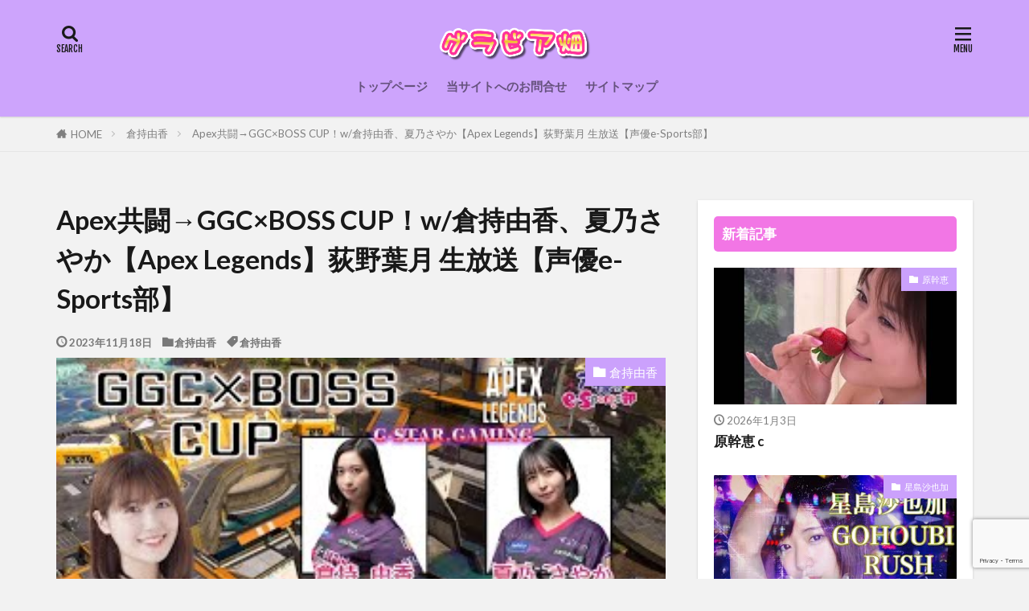

--- FILE ---
content_type: text/html; charset=UTF-8
request_url: https://www.genosgelato.com/110990.html
body_size: 20511
content:

<!DOCTYPE html>

<html lang="ja" prefix="og: http://ogp.me/ns#" class="t-middle">
<head prefix="og: http://ogp.me/ns# fb: http://ogp.me/ns/fb# article: http://ogp.me/ns/article#">
<meta charset="UTF-8">
<title>Apex共闘→GGC×BOSS CUP！w/倉持由香、夏乃さやか【Apex Legends】荻野葉月 生放送【声優e-Sports部】│グラビア畑</title>
<meta name='robots' content='max-image-preview:large' />
<link rel='dns-prefetch' href='//www.google.com' />
<link rel='stylesheet' id='wp-block-library-css' href='https://www.genosgelato.com/wp-includes/css/dist/block-library/style.min.css?ver=6.4.7' type='text/css' media='all' />
<style id='classic-theme-styles-inline-css' type='text/css'>
/*! This file is auto-generated */
.wp-block-button__link{color:#fff;background-color:#32373c;border-radius:9999px;box-shadow:none;text-decoration:none;padding:calc(.667em + 2px) calc(1.333em + 2px);font-size:1.125em}.wp-block-file__button{background:#32373c;color:#fff;text-decoration:none}
</style>
<style id='global-styles-inline-css' type='text/css'>
body{--wp--preset--color--black: #000000;--wp--preset--color--cyan-bluish-gray: #abb8c3;--wp--preset--color--white: #ffffff;--wp--preset--color--pale-pink: #f78da7;--wp--preset--color--vivid-red: #cf2e2e;--wp--preset--color--luminous-vivid-orange: #ff6900;--wp--preset--color--luminous-vivid-amber: #fcb900;--wp--preset--color--light-green-cyan: #7bdcb5;--wp--preset--color--vivid-green-cyan: #00d084;--wp--preset--color--pale-cyan-blue: #8ed1fc;--wp--preset--color--vivid-cyan-blue: #0693e3;--wp--preset--color--vivid-purple: #9b51e0;--wp--preset--gradient--vivid-cyan-blue-to-vivid-purple: linear-gradient(135deg,rgba(6,147,227,1) 0%,rgb(155,81,224) 100%);--wp--preset--gradient--light-green-cyan-to-vivid-green-cyan: linear-gradient(135deg,rgb(122,220,180) 0%,rgb(0,208,130) 100%);--wp--preset--gradient--luminous-vivid-amber-to-luminous-vivid-orange: linear-gradient(135deg,rgba(252,185,0,1) 0%,rgba(255,105,0,1) 100%);--wp--preset--gradient--luminous-vivid-orange-to-vivid-red: linear-gradient(135deg,rgba(255,105,0,1) 0%,rgb(207,46,46) 100%);--wp--preset--gradient--very-light-gray-to-cyan-bluish-gray: linear-gradient(135deg,rgb(238,238,238) 0%,rgb(169,184,195) 100%);--wp--preset--gradient--cool-to-warm-spectrum: linear-gradient(135deg,rgb(74,234,220) 0%,rgb(151,120,209) 20%,rgb(207,42,186) 40%,rgb(238,44,130) 60%,rgb(251,105,98) 80%,rgb(254,248,76) 100%);--wp--preset--gradient--blush-light-purple: linear-gradient(135deg,rgb(255,206,236) 0%,rgb(152,150,240) 100%);--wp--preset--gradient--blush-bordeaux: linear-gradient(135deg,rgb(254,205,165) 0%,rgb(254,45,45) 50%,rgb(107,0,62) 100%);--wp--preset--gradient--luminous-dusk: linear-gradient(135deg,rgb(255,203,112) 0%,rgb(199,81,192) 50%,rgb(65,88,208) 100%);--wp--preset--gradient--pale-ocean: linear-gradient(135deg,rgb(255,245,203) 0%,rgb(182,227,212) 50%,rgb(51,167,181) 100%);--wp--preset--gradient--electric-grass: linear-gradient(135deg,rgb(202,248,128) 0%,rgb(113,206,126) 100%);--wp--preset--gradient--midnight: linear-gradient(135deg,rgb(2,3,129) 0%,rgb(40,116,252) 100%);--wp--preset--font-size--small: 13px;--wp--preset--font-size--medium: 20px;--wp--preset--font-size--large: 36px;--wp--preset--font-size--x-large: 42px;--wp--preset--spacing--20: 0.44rem;--wp--preset--spacing--30: 0.67rem;--wp--preset--spacing--40: 1rem;--wp--preset--spacing--50: 1.5rem;--wp--preset--spacing--60: 2.25rem;--wp--preset--spacing--70: 3.38rem;--wp--preset--spacing--80: 5.06rem;--wp--preset--shadow--natural: 6px 6px 9px rgba(0, 0, 0, 0.2);--wp--preset--shadow--deep: 12px 12px 50px rgba(0, 0, 0, 0.4);--wp--preset--shadow--sharp: 6px 6px 0px rgba(0, 0, 0, 0.2);--wp--preset--shadow--outlined: 6px 6px 0px -3px rgba(255, 255, 255, 1), 6px 6px rgba(0, 0, 0, 1);--wp--preset--shadow--crisp: 6px 6px 0px rgba(0, 0, 0, 1);}:where(.is-layout-flex){gap: 0.5em;}:where(.is-layout-grid){gap: 0.5em;}body .is-layout-flow > .alignleft{float: left;margin-inline-start: 0;margin-inline-end: 2em;}body .is-layout-flow > .alignright{float: right;margin-inline-start: 2em;margin-inline-end: 0;}body .is-layout-flow > .aligncenter{margin-left: auto !important;margin-right: auto !important;}body .is-layout-constrained > .alignleft{float: left;margin-inline-start: 0;margin-inline-end: 2em;}body .is-layout-constrained > .alignright{float: right;margin-inline-start: 2em;margin-inline-end: 0;}body .is-layout-constrained > .aligncenter{margin-left: auto !important;margin-right: auto !important;}body .is-layout-constrained > :where(:not(.alignleft):not(.alignright):not(.alignfull)){max-width: var(--wp--style--global--content-size);margin-left: auto !important;margin-right: auto !important;}body .is-layout-constrained > .alignwide{max-width: var(--wp--style--global--wide-size);}body .is-layout-flex{display: flex;}body .is-layout-flex{flex-wrap: wrap;align-items: center;}body .is-layout-flex > *{margin: 0;}body .is-layout-grid{display: grid;}body .is-layout-grid > *{margin: 0;}:where(.wp-block-columns.is-layout-flex){gap: 2em;}:where(.wp-block-columns.is-layout-grid){gap: 2em;}:where(.wp-block-post-template.is-layout-flex){gap: 1.25em;}:where(.wp-block-post-template.is-layout-grid){gap: 1.25em;}.has-black-color{color: var(--wp--preset--color--black) !important;}.has-cyan-bluish-gray-color{color: var(--wp--preset--color--cyan-bluish-gray) !important;}.has-white-color{color: var(--wp--preset--color--white) !important;}.has-pale-pink-color{color: var(--wp--preset--color--pale-pink) !important;}.has-vivid-red-color{color: var(--wp--preset--color--vivid-red) !important;}.has-luminous-vivid-orange-color{color: var(--wp--preset--color--luminous-vivid-orange) !important;}.has-luminous-vivid-amber-color{color: var(--wp--preset--color--luminous-vivid-amber) !important;}.has-light-green-cyan-color{color: var(--wp--preset--color--light-green-cyan) !important;}.has-vivid-green-cyan-color{color: var(--wp--preset--color--vivid-green-cyan) !important;}.has-pale-cyan-blue-color{color: var(--wp--preset--color--pale-cyan-blue) !important;}.has-vivid-cyan-blue-color{color: var(--wp--preset--color--vivid-cyan-blue) !important;}.has-vivid-purple-color{color: var(--wp--preset--color--vivid-purple) !important;}.has-black-background-color{background-color: var(--wp--preset--color--black) !important;}.has-cyan-bluish-gray-background-color{background-color: var(--wp--preset--color--cyan-bluish-gray) !important;}.has-white-background-color{background-color: var(--wp--preset--color--white) !important;}.has-pale-pink-background-color{background-color: var(--wp--preset--color--pale-pink) !important;}.has-vivid-red-background-color{background-color: var(--wp--preset--color--vivid-red) !important;}.has-luminous-vivid-orange-background-color{background-color: var(--wp--preset--color--luminous-vivid-orange) !important;}.has-luminous-vivid-amber-background-color{background-color: var(--wp--preset--color--luminous-vivid-amber) !important;}.has-light-green-cyan-background-color{background-color: var(--wp--preset--color--light-green-cyan) !important;}.has-vivid-green-cyan-background-color{background-color: var(--wp--preset--color--vivid-green-cyan) !important;}.has-pale-cyan-blue-background-color{background-color: var(--wp--preset--color--pale-cyan-blue) !important;}.has-vivid-cyan-blue-background-color{background-color: var(--wp--preset--color--vivid-cyan-blue) !important;}.has-vivid-purple-background-color{background-color: var(--wp--preset--color--vivid-purple) !important;}.has-black-border-color{border-color: var(--wp--preset--color--black) !important;}.has-cyan-bluish-gray-border-color{border-color: var(--wp--preset--color--cyan-bluish-gray) !important;}.has-white-border-color{border-color: var(--wp--preset--color--white) !important;}.has-pale-pink-border-color{border-color: var(--wp--preset--color--pale-pink) !important;}.has-vivid-red-border-color{border-color: var(--wp--preset--color--vivid-red) !important;}.has-luminous-vivid-orange-border-color{border-color: var(--wp--preset--color--luminous-vivid-orange) !important;}.has-luminous-vivid-amber-border-color{border-color: var(--wp--preset--color--luminous-vivid-amber) !important;}.has-light-green-cyan-border-color{border-color: var(--wp--preset--color--light-green-cyan) !important;}.has-vivid-green-cyan-border-color{border-color: var(--wp--preset--color--vivid-green-cyan) !important;}.has-pale-cyan-blue-border-color{border-color: var(--wp--preset--color--pale-cyan-blue) !important;}.has-vivid-cyan-blue-border-color{border-color: var(--wp--preset--color--vivid-cyan-blue) !important;}.has-vivid-purple-border-color{border-color: var(--wp--preset--color--vivid-purple) !important;}.has-vivid-cyan-blue-to-vivid-purple-gradient-background{background: var(--wp--preset--gradient--vivid-cyan-blue-to-vivid-purple) !important;}.has-light-green-cyan-to-vivid-green-cyan-gradient-background{background: var(--wp--preset--gradient--light-green-cyan-to-vivid-green-cyan) !important;}.has-luminous-vivid-amber-to-luminous-vivid-orange-gradient-background{background: var(--wp--preset--gradient--luminous-vivid-amber-to-luminous-vivid-orange) !important;}.has-luminous-vivid-orange-to-vivid-red-gradient-background{background: var(--wp--preset--gradient--luminous-vivid-orange-to-vivid-red) !important;}.has-very-light-gray-to-cyan-bluish-gray-gradient-background{background: var(--wp--preset--gradient--very-light-gray-to-cyan-bluish-gray) !important;}.has-cool-to-warm-spectrum-gradient-background{background: var(--wp--preset--gradient--cool-to-warm-spectrum) !important;}.has-blush-light-purple-gradient-background{background: var(--wp--preset--gradient--blush-light-purple) !important;}.has-blush-bordeaux-gradient-background{background: var(--wp--preset--gradient--blush-bordeaux) !important;}.has-luminous-dusk-gradient-background{background: var(--wp--preset--gradient--luminous-dusk) !important;}.has-pale-ocean-gradient-background{background: var(--wp--preset--gradient--pale-ocean) !important;}.has-electric-grass-gradient-background{background: var(--wp--preset--gradient--electric-grass) !important;}.has-midnight-gradient-background{background: var(--wp--preset--gradient--midnight) !important;}.has-small-font-size{font-size: var(--wp--preset--font-size--small) !important;}.has-medium-font-size{font-size: var(--wp--preset--font-size--medium) !important;}.has-large-font-size{font-size: var(--wp--preset--font-size--large) !important;}.has-x-large-font-size{font-size: var(--wp--preset--font-size--x-large) !important;}
.wp-block-navigation a:where(:not(.wp-element-button)){color: inherit;}
:where(.wp-block-post-template.is-layout-flex){gap: 1.25em;}:where(.wp-block-post-template.is-layout-grid){gap: 1.25em;}
:where(.wp-block-columns.is-layout-flex){gap: 2em;}:where(.wp-block-columns.is-layout-grid){gap: 2em;}
.wp-block-pullquote{font-size: 1.5em;line-height: 1.6;}
</style>
<link rel='stylesheet' id='contact-form-7-css' href='https://www.genosgelato.com/wp-content/plugins/contact-form-7/includes/css/styles.css?ver=5.3.2' type='text/css' media='all' />
<script type="text/javascript" src="https://www.genosgelato.com/wp-includes/js/jquery/jquery.min.js?ver=3.7.1" id="jquery-core-js"></script>
<script type="text/javascript" src="https://www.genosgelato.com/wp-includes/js/jquery/jquery-migrate.min.js?ver=3.4.1" id="jquery-migrate-js"></script>
<link rel="https://api.w.org/" href="https://www.genosgelato.com/wp-json/" /><link rel="alternate" type="application/json" href="https://www.genosgelato.com/wp-json/wp/v2/posts/110990" /><link rel="alternate" type="application/json+oembed" href="https://www.genosgelato.com/wp-json/oembed/1.0/embed?url=https%3A%2F%2Fwww.genosgelato.com%2F110990.html" />
<link rel="alternate" type="text/xml+oembed" href="https://www.genosgelato.com/wp-json/oembed/1.0/embed?url=https%3A%2F%2Fwww.genosgelato.com%2F110990.html&#038;format=xml" />
<style>.video-container{max-width:100% !important;}.eye-catch-wrap{display:none !important;}</style><link class="css-async" rel href="https://www.genosgelato.com/wp-content/themes/the-thor/css/icon.min.css">
<link class="css-async" rel href="https://fonts.googleapis.com/css?family=Lato:100,300,400,700,900">
<link class="css-async" rel href="https://fonts.googleapis.com/css?family=Fjalla+One">
<link rel="stylesheet" href="https://www.genosgelato.com/wp-content/themes/the-thor/style.min.css">
<link class="css-async" rel href="https://www.genosgelato.com/wp-content/themes/the-thor-child/style-user.css?1550298269">
<link rel="canonical" href="https://www.genosgelato.com/110990.html" />
<script src="https://ajax.googleapis.com/ajax/libs/jquery/1.12.4/jquery.min.js"></script>
<meta http-equiv="X-UA-Compatible" content="IE=edge">
<meta name="viewport" content="width=device-width, initial-scale=1, viewport-fit=cover"/>
<style>
.widget.widget_nav_menu ul.menu{border-color: rgba(203,161,252,0.15);}.widget.widget_nav_menu ul.menu li{border-color: rgba(203,161,252,0.75);}.widget.widget_nav_menu ul.menu .sub-menu li{border-color: rgba(203,161,252,0.15);}.widget.widget_nav_menu ul.menu .sub-menu li .sub-menu li:first-child{border-color: rgba(203,161,252,0.15);}.widget.widget_nav_menu ul.menu li a:hover{background-color: rgba(203,161,252,0.75);}.widget.widget_nav_menu ul.menu .current-menu-item > a{background-color: rgba(203,161,252,0.75);}.widget.widget_nav_menu ul.menu li .sub-menu li a:before {color:#cba1fc;}.widget.widget_nav_menu ul.menu li a{background-color:#cba1fc;}.widget.widget_nav_menu ul.menu .sub-menu a:hover{color:#cba1fc;}.widget.widget_nav_menu ul.menu .sub-menu .current-menu-item a{color:#cba1fc;}.widget.widget_categories ul{border-color: rgba(203,161,252,0.15);}.widget.widget_categories ul li{border-color: rgba(203,161,252,0.75);}.widget.widget_categories ul .children li{border-color: rgba(203,161,252,0.15);}.widget.widget_categories ul .children li .children li:first-child{border-color: rgba(203,161,252,0.15);}.widget.widget_categories ul li a:hover{background-color: rgba(203,161,252,0.75);}.widget.widget_categories ul .current-menu-item > a{background-color: rgba(203,161,252,0.75);}.widget.widget_categories ul li .children li a:before {color:#cba1fc;}.widget.widget_categories ul li a{background-color:#cba1fc;}.widget.widget_categories ul .children a:hover{color:#cba1fc;}.widget.widget_categories ul .children .current-menu-item a{color:#cba1fc;}.widgetSearch__input:hover{border-color:#cba1fc;}.widgetCatTitle{background-color:#cba1fc;}.widgetCatTitle__inner{background-color:#cba1fc;}.widgetSearch__submit:hover{background-color:#cba1fc;}.widgetProfile__sns{background-color:#cba1fc;}.widget.widget_calendar .calendar_wrap tbody a:hover{background-color:#cba1fc;}.widget ul li a:hover{color:#cba1fc;}.widget.widget_rss .rsswidget:hover{color:#cba1fc;}.widget.widget_tag_cloud a:hover{background-color:#cba1fc;}.widget select:hover{border-color:#cba1fc;}.widgetSearch__checkLabel:hover:after{border-color:#cba1fc;}.widgetSearch__check:checked .widgetSearch__checkLabel:before, .widgetSearch__check:checked + .widgetSearch__checkLabel:before{border-color:#cba1fc;}.widgetTab__item.current{border-top-color:#cba1fc;}.widgetTab__item:hover{border-top-color:#cba1fc;}.searchHead__title{background-color:#cba1fc;}.searchHead__submit:hover{color:#cba1fc;}.menuBtn__close:hover{color:#cba1fc;}.menuBtn__link:hover{color:#cba1fc;}@media only screen and (min-width: 992px){.menuBtn__link {background-color:#cba1fc;}}.t-headerCenter .menuBtn__link:hover{color:#cba1fc;}.searchBtn__close:hover{color:#cba1fc;}.searchBtn__link:hover{color:#cba1fc;}.breadcrumb__item a:hover{color:#cba1fc;}.pager__item{color:#cba1fc;}.pager__item:hover, .pager__item-current{background-color:#cba1fc; color:#fff;}.page-numbers{color:#cba1fc;}.page-numbers:hover, .page-numbers.current{background-color:#cba1fc; color:#fff;}.pagePager__item{color:#cba1fc;}.pagePager__item:hover, .pagePager__item-current{background-color:#cba1fc; color:#fff;}.heading a:hover{color:#cba1fc;}.eyecatch__cat{background-color:#cba1fc;}.the__category{background-color:#cba1fc;}.dateList__item a:hover{color:#cba1fc;}.controllerFooter__item:last-child{background-color:#cba1fc;}.controllerFooter__close{background-color:#cba1fc;}.bottomFooter__topBtn{background-color:#cba1fc;}.mask-color{background-color:#cba1fc;}.mask-colorgray{background-color:#cba1fc;}.pickup3__item{background-color:#cba1fc;}.categoryBox__title{color:#cba1fc;}.comments__list .comment-meta{background-color:#cba1fc;}.comment-respond .submit{background-color:#cba1fc;}.prevNext__pop{background-color:#cba1fc;}.swiper-pagination-bullet-active{background-color:#cba1fc;}.swiper-slider .swiper-button-next, .swiper-slider .swiper-container-rtl .swiper-button-prev, .swiper-slider .swiper-button-prev, .swiper-slider .swiper-container-rtl .swiper-button-next	{background-color:#cba1fc;}body{background:#f2f2f2;}.l-header{background-color:#cda4fc;}.globalNavi::before{background: -webkit-gradient(linear,left top,right top,color-stop(0%,rgba(255,255,255,0)),color-stop(100%,#cda4fc));}.t-headerColor .l-header{background-color:#cba1fc;}.t-headerColor .globalNavi::before{background: -webkit-gradient(linear,left top,right top,color-stop(0%,rgba(255,255,255,0)),color-stop(100%,#cba1fc));}.t-headerColor .subNavi__link-pickup:hover{color:#cba1fc;}.snsFooter{background-color:#cba1fc}.widget-main .heading.heading-widget{background-color:#f276e5}.widget-main .heading.heading-widgetsimple{background-color:#f276e5}.widget-main .heading.heading-widgetsimplewide{background-color:#f276e5}.widget-main .heading.heading-widgetwide{background-color:#f276e5}.widget-main .heading.heading-widgetbottom:before{border-color:#f276e5}.widget-main .heading.heading-widgetborder{border-color:#f276e5}.widget-main .heading.heading-widgetborder::before,.widget-main .heading.heading-widgetborder::after{background-color:#f276e5}.widget-side .heading.heading-widget{background-color:#f276e5}.widget-side .heading.heading-widgetsimple{background-color:#f276e5}.widget-side .heading.heading-widgetsimplewide{background-color:#f276e5}.widget-side .heading.heading-widgetwide{background-color:#f276e5}.widget-side .heading.heading-widgetbottom:before{border-color:#f276e5}.widget-side .heading.heading-widgetborder{border-color:#f276e5}.widget-side .heading.heading-widgetborder::before,.widget-side .heading.heading-widgetborder::after{background-color:#f276e5}.widget-foot .heading.heading-widget{background-color:#191919}.widget-foot .heading.heading-widgetsimple{background-color:#191919}.widget-foot .heading.heading-widgetsimplewide{background-color:#191919}.widget-foot .heading.heading-widgetwide{background-color:#191919}.widget-foot .heading.heading-widgetbottom:before{border-color:#191919}.widget-foot .heading.heading-widgetborder{border-color:#191919}.widget-foot .heading.heading-widgetborder::before,.widget-foot .heading.heading-widgetborder::after{background-color:#191919}.widget-menu .heading.heading-widget{background-color:#cba1fc}.widget-menu .heading.heading-widgetsimple{background-color:#cba1fc}.widget-menu .heading.heading-widgetsimplewide{background-color:#cba1fc}.widget-menu .heading.heading-widgetwide{background-color:#cba1fc}.widget-menu .heading.heading-widgetbottom:before{border-color:#cba1fc}.widget-menu .heading.heading-widgetborder{border-color:#cba1fc}.widget-menu .heading.heading-widgetborder::before,.widget-menu .heading.heading-widgetborder::after{background-color:#cba1fc}@media only screen and (min-width: 768px){.still {height: 600px;}}.still.still-movie .still__box{background-image:url(https://www.genosgelato.com/wp-content/uploads/2019/02/two-girls-1828539-768x512.jpg);}@media only screen and (min-width: 768px){.still.still-movie .still__box{background-image:url(https://www.genosgelato.com/wp-content/uploads/2019/02/two-girls-1828539.jpg);}}.pickup3__bg.mask.mask-colorgray{background-color:#d9a300}.rankingBox__bg{background-color:#cba1fc}.the__ribbon{background-color:#bc3531}.the__ribbon:after{border-left-color:#bc3531; border-right-color:#bc3531}.eyecatch__link.eyecatch__link-mask:hover::after{content: "READ MORE";}.eyecatch__link.eyecatch__link-maskzoom:hover::after{content: "READ MORE";}.eyecatch__link.eyecatch__link-maskzoomrotate:hover::after{content: "READ MORE";}.postcta-bg{background-color:#3970a2}.content .afTagBox__btnDetail{background-color:#cba1fc;}.widget .widgetAfTag__btnDetail{background-color:#cba1fc;}.content .afTagBox__btnAf{background-color:#cba1fc;}.widget .widgetAfTag__btnAf{background-color:#cba1fc;}.content a{color:#cba1fc;}.phrase a{color:#cba1fc;}.content .sitemap li a:hover{color:#cba1fc;}.content h2 a:hover,.content h3 a:hover,.content h4 a:hover,.content h5 a:hover{color:#cba1fc;}.content ul.menu li a:hover{color:#cba1fc;}.content .es-LiconBox:before{background-color:#a83f3f;}.content .es-LiconCircle:before{background-color:#a83f3f;}.content .es-BTiconBox:before{background-color:#a83f3f;}.content .es-BTiconCircle:before{background-color:#a83f3f;}.content .es-BiconObi{border-color:#a83f3f;}.content .es-BiconCorner:before{background-color:#a83f3f;}.content .es-BiconCircle:before{background-color:#a83f3f;}.content .es-BmarkHatena::before{background-color:#005293;}.content .es-BmarkExcl::before{background-color:#b60105;}.content .es-BmarkQ::before{background-color:#005293;}.content .es-BmarkQ::after{border-top-color:#005293;}.content .es-BmarkA::before{color:#b60105;}.content .es-BsubTradi::before{color:#ffffff;background-color:#b60105;border-color:#b60105;}.btn__link-primary{color:#ffffff; background-color:#b2384e;}.content .btn__link-primary{color:#ffffff; background-color:#b2384e;}.searchBtn__contentInner .btn__link-search{color:#ffffff; background-color:#b2384e;}.btn__link-secondary{color:#ffffff; background-color:#b2384e;}.content .btn__link-secondary{color:#ffffff; background-color:#b2384e;}.btn__link-search{color:#ffffff; background-color:#b2384e;}.btn__link-normal{color:#b2384e;}.content .btn__link-normal{color:#b2384e;}.btn__link-normal:hover{background-color:#b2384e;}.content .btn__link-normal:hover{background-color:#b2384e;}.comments__list .comment-reply-link{color:#b2384e;}.comments__list .comment-reply-link:hover{background-color:#b2384e;}@media only screen and (min-width: 992px){.subNavi__link-pickup{color:#b2384e;}}@media only screen and (min-width: 992px){.subNavi__link-pickup:hover{background-color:#b2384e;}}.partsH2-4 h2{color:#191919;}.partsH2-4 h2::before{border-color:#b2384e;}.partsH2-4 h2::after{border-color:#d8d8d8;}.partsH3-61 h3{color:#191919;}.partsH3-61 h3::after{background-color:#b2384e;}.content h4{color:#191919}.content h5{color:#191919}.content ul > li::before{color:#a83f3f;}.content ul{color:#191919;}.content ol > li::before{color:#a83f3f; border-color:#a83f3f;}.content ol > li > ol > li::before{background-color:#a83f3f; border-color:#a83f3f;}.content ol > li > ol > li > ol > li::before{color:#a83f3f; border-color:#a83f3f;}.content ol{color:#191919;}.content .balloon .balloon__text{color:#191919; background-color:#f2f2f2;}.content .balloon .balloon__text-left:before{border-left-color:#f2f2f2;}.content .balloon .balloon__text-right:before{border-right-color:#f2f2f2;}.content .balloon-boder .balloon__text{color:#191919; background-color:#ffffff;  border-color:#d8d8d8;}.content .balloon-boder .balloon__text-left:before{border-left-color:#d8d8d8;}.content .balloon-boder .balloon__text-left:after{border-left-color:#ffffff;}.content .balloon-boder .balloon__text-right:before{border-right-color:#d8d8d8;}.content .balloon-boder .balloon__text-right:after{border-right-color:#ffffff;}.content blockquote{color:#191919; background-color:#f2f2f2;}.content blockquote::before{color:#d8d8d8;}.content table{color:#191919; border-top-color:#E5E5E5; border-left-color:#E5E5E5;}.content table th{background:#7f7f7f; color:#ffffff; ;border-right-color:#E5E5E5; border-bottom-color:#E5E5E5;}.content table td{background:#ffffff; ;border-right-color:#E5E5E5; border-bottom-color:#E5E5E5;}.content table tr:nth-child(odd) td{background-color:#f2f2f2;}
</style>
<meta property="og:site_name" content="グラビア畑" />
<meta property="og:type" content="article" />
<meta property="og:title" content="Apex共闘→GGC×BOSS CUP！w/倉持由香、夏乃さやか【Apex Legends】荻野葉月 生放送【声優e-Sports部】" />
<meta property="og:description" content="声優e-Sports部 新メンバー荻野葉月が大人気FPSゲーム「Apex Legends」をプレイ！ 共闘を経て21時からは…！「GGC×BOSS &#8230;" />
<meta property="og:url" content="https://www.genosgelato.com/110990.html" />
<meta property="og:image" content="https://www.genosgelato.com/wp-content/uploads/2023/11/mqdefault-821.jpg" />
<meta name="twitter:card" content="summary_large_image" />
<meta name="twitter:site" content="@examples" />

<script type="text/javascript" src="https://talpa-kaiseki.site/attpro/a?c=5c503e3abb029"></script>
<meta name="msvalidate.01" content="D28D24FC8E2DFE9BEAF83366435CB048" />

<script src="https://ajax.googleapis.com/ajax/libs/jquery/2.1.4/jquery.min.js"></script>

<meta name="referrer" content="unsafe-url">
</head>
<body data-rsssl=1 class="t-logoSp30 t-logoPc50 t-headerCenter t-footerFixed" id="top">


  <!--l-header-->
  <header class="l-header l-header-shadow">
    <div class="container container-header">

      <!--logo-->
			<p class="siteTitle">
				<a class="siteTitle__link" href="https://www.genosgelato.com">
											<img class="siteTitle__logo" src="https://www.genosgelato.com/wp-content/uploads/2019/02/グラビア.png" alt="グラビア畑" width="385" height="98" >
					        </a>
      </p>      <!--/logo-->


      				<!--globalNavi-->
				<nav class="globalNavi">
					<div class="globalNavi__inner">
            <ul class="globalNavi__list"><li id="menu-item-10" class="menu-item menu-item-type-custom menu-item-object-custom menu-item-home menu-item-10"><a href="https://www.genosgelato.com">トップページ</a></li>
<li id="menu-item-1154" class="menu-item menu-item-type-post_type menu-item-object-page menu-item-1154"><a href="https://www.genosgelato.com/contact">当サイトへのお問合せ</a></li>
<li id="menu-item-1163" class="menu-item menu-item-type-post_type menu-item-object-page menu-item-1163"><a href="https://www.genosgelato.com/%e3%82%b5%e3%82%a4%e3%83%88%e3%83%9e%e3%83%83%e3%83%97">サイトマップ</a></li>
</ul>					</div>
				</nav>
				<!--/globalNavi-->
			

			

            <!--searchBtn-->
			<div class="searchBtn searchBtn-right">
        <input class="searchBtn__checkbox" id="searchBtn-checkbox" type="checkbox">
        <label class="searchBtn__link searchBtn__link-text icon-search" for="searchBtn-checkbox"></label>
        <label class="searchBtn__unshown" for="searchBtn-checkbox"></label>

        <div class="searchBtn__content">
          <div class="searchBtn__scroll">
            <label class="searchBtn__close" for="searchBtn-checkbox"><i class="icon-close"></i>CLOSE</label>
            <div class="searchBtn__contentInner">
              <aside class="widget">
  <div class="widgetSearch">
    <form method="get" action="https://www.genosgelato.com" target="_top">
  <div class="widgetSearch__contents">
    <h3 class="heading heading-tertiary">キーワード</h3>
    <input class="widgetSearch__input widgetSearch__input-max" type="text" name="s" placeholder="キーワードを入力" value="">

    
  </div>

  <div class="widgetSearch__contents">
    <h3 class="heading heading-tertiary">カテゴリー</h3>
	<select  name='cat' id='cat_695bcfc588afa' class='widgetSearch__select'>
	<option value=''>カテゴリーを選択</option>
	<option class="level-0" value="6">グラビアアイドル</option>
	<option class="level-0" value="7">グラビア</option>
	<option class="level-0" value="8">グラビアタレント</option>
	<option class="level-0" value="9">グラビア芸能人</option>
	<option class="level-0" value="10">磯山さやか</option>
	<option class="level-0" value="11">杉原杏璃</option>
	<option class="level-0" value="12">壇蜜</option>
	<option class="level-0" value="13">川村ゆきえ</option>
	<option class="level-0" value="14">鈴木咲</option>
	<option class="level-0" value="15">橋本マナミ</option>
	<option class="level-0" value="16">森下悠里</option>
	<option class="level-0" value="17">手島優</option>
	<option class="level-0" value="18">尾崎菜々</option>
	<option class="level-0" value="19">戸田れい</option>
	<option class="level-0" value="20">武田玲奈</option>
	<option class="level-0" value="21">都丸紗也華</option>
	<option class="level-0" value="22">篠崎愛</option>
	<option class="level-0" value="23">星名美津紀</option>
	<option class="level-0" value="24">佐野ひなこ</option>
	<option class="level-0" value="25">筧美和子</option>
	<option class="level-0" value="26">星島沙也加</option>
	<option class="level-0" value="27">佐藤江梨子</option>
	<option class="level-0" value="28">森咲智美</option>
	<option class="level-0" value="29">瑞森しゅん</option>
	<option class="level-0" value="30">浅川梨奈</option>
	<option class="level-0" value="31">籠谷さくら</option>
	<option class="level-0" value="32">松下玲緒菜</option>
	<option class="level-0" value="33">大原優乃</option>
	<option class="level-0" value="34">松永有紗</option>
	<option class="level-0" value="35">田中優香</option>
	<option class="level-0" value="36">サトエリ</option>
	<option class="level-0" value="37">牧野真莉愛</option>
	<option class="level-0" value="38">青山ひかる</option>
	<option class="level-0" value="39">天木じゅん</option>
	<option class="level-0" value="40">菜乃花</option>
	<option class="level-0" value="41">わちち</option>
	<option class="level-0" value="42">わちみなみ</option>
	<option class="level-0" value="43">蘭夢</option>
	<option class="level-0" value="45">菊池梨沙</option>
	<option class="level-0" value="46">愛川ゆず季</option>
	<option class="level-0" value="47">白川未奈</option>
	<option class="level-0" value="48">平山藍里</option>
	<option class="level-0" value="49">黒瀬あいり</option>
	<option class="level-0" value="50">清水あいり</option>
	<option class="level-0" value="51">小倉優香</option>
	<option class="level-0" value="52">橋本梨菜</option>
	<option class="level-0" value="53">柚崎明日香</option>
	<option class="level-0" value="54">岸明日香</option>
	<option class="level-0" value="55">似鳥沙也加</option>
	<option class="level-0" value="56">小島瑠璃子</option>
	<option class="level-0" value="57">深田恭子</option>
	<option class="level-0" value="58">おのののか</option>
	<option class="level-0" value="59">真木よう子</option>
	<option class="level-0" value="60">馬場ふみか</option>
	<option class="level-0" value="61">泉里香</option>
	<option class="level-0" value="62">夏菜</option>
	<option class="level-0" value="63">渡辺夏菜</option>
	<option class="level-0" value="64">MIYU</option>
	<option class="level-0" value="65">戸井田杏南</option>
	<option class="level-0" value="66">今野杏南</option>
	<option class="level-0" value="67">村島未悠</option>
	<option class="level-0" value="68">藤田恵名</option>
	<option class="level-0" value="69">三瀬真美子</option>
	<option class="level-0" value="70">岩本和子</option>
	<option class="level-0" value="71">片岡沙耶</option>
	<option class="level-0" value="72">夏本あさみ</option>
	<option class="level-0" value="73">川崎あや</option>
	<option class="level-0" value="74">大石絵理</option>
	<option class="level-0" value="75">久松かおり</option>
	<option class="level-0" value="76">橘花凛</option>
	<option class="level-0" value="77">忍野さら</option>
	<option class="level-0" value="78">北向珠夕</option>
	<option class="level-0" value="79">肥川彩愛</option>
	<option class="level-0" value="80">金子智美</option>
	<option class="level-0" value="81">ちとせよしの</option>
	<option class="level-0" value="82">奈月セナ</option>
	<option class="level-0" value="83">鈴木ふみ奈</option>
	<option class="level-0" value="84">伊東紗冶子</option>
	<option class="level-0" value="85">長澤茉里奈</option>
	<option class="level-0" value="86">澤北るな</option>
	<option class="level-0" value="87">月城まゆ</option>
	<option class="level-0" value="88">メイリ</option>
	<option class="level-0" value="89">林ゆめ</option>
	<option class="level-0" value="91">松嶋えいみ</option>
	<option class="level-0" value="92">天羽希純</option>
	<option class="level-0" value="93">神室舞衣</option>
	<option class="level-0" value="94">伊織もえ</option>
	<option class="level-0" value="95">小林恵美</option>
	<option class="level-0" value="96">熊田曜子</option>
	<option class="level-0" value="97">中村静香</option>
	<option class="level-0" value="98">吉木りさ</option>
	<option class="level-0" value="99">上西恵</option>
	<option class="level-0" value="100">桜井玲香</option>
	<option class="level-0" value="101">白石麻衣</option>
	<option class="level-0" value="102">染谷有香</option>
	<option class="level-0" value="103">原幹恵</option>
	<option class="level-0" value="104">久松郁実</option>
	<option class="level-0" value="105">柳ゆり菜</option>
	<option class="level-0" value="106">堀田ゆい夏</option>
	<option class="level-0" value="107">護あさな</option>
	<option class="level-0" value="108">相澤仁美</option>
	<option class="level-0" value="109">時東ぁみ</option>
	<option class="level-0" value="110">倉持由香</option>
	<option class="level-0" value="111">片山萌美</option>
	<option class="level-0" value="112">今野杏奈</option>
	<option class="level-0" value="113">為近あんな</option>
	<option class="level-0" value="114">久松郁美</option>
	<option class="level-0" value="115">本郷杏奈</option>
	<option class="level-0" value="116">神谷えりな</option>
	<option class="level-0" value="117">石原佑里子</option>
	<option class="level-0" value="118">葉加瀬マイ</option>
	<option class="level-0" value="230">ニコニコ動画</option>
</select>
  </div>

  	<div class="widgetSearch__tag">
    <h3 class="heading heading-tertiary">タグ</h3>
    <label><input class="widgetSearch__check" type="checkbox" name="tag[]" value="miyu" /><span class="widgetSearch__checkLabel">MIYU</span></label><label><input class="widgetSearch__check" type="checkbox" name="tag[]" value="%e3%81%8a%e3%81%ae%e3%81%ae%e3%81%ae%e3%81%8b" /><span class="widgetSearch__checkLabel">おのののか</span></label><label><input class="widgetSearch__check" type="checkbox" name="tag[]" value="%e3%82%b0%e3%83%a9%e3%83%93%e3%82%a2" /><span class="widgetSearch__checkLabel">グラビア</span></label><label><input class="widgetSearch__check" type="checkbox" name="tag[]" value="%e3%82%b0%e3%83%a9%e3%83%93%e3%82%a2%e3%82%a2%e3%82%a4%e3%83%89%e3%83%ab" /><span class="widgetSearch__checkLabel">グラビアアイドル</span></label><label><input class="widgetSearch__check" type="checkbox" name="tag[]" value="%e3%82%b0%e3%83%a9%e3%83%93%e3%82%a2%e3%82%bf%e3%83%ac%e3%83%b3%e3%83%88" /><span class="widgetSearch__checkLabel">グラビアタレント</span></label><label><input class="widgetSearch__check" type="checkbox" name="tag[]" value="%e3%82%b0%e3%83%a9%e3%83%93%e3%82%a2%e8%8a%b8%e8%83%bd%e4%ba%ba" /><span class="widgetSearch__checkLabel">グラビア芸能人</span></label><label><input class="widgetSearch__check" type="checkbox" name="tag[]" value="%e3%82%b5%e3%83%88%e3%82%a8%e3%83%aa" /><span class="widgetSearch__checkLabel">サトエリ</span></label><label><input class="widgetSearch__check" type="checkbox" name="tag[]" value="%e3%81%a1%e3%81%a8%e3%81%9b%e3%82%88%e3%81%97%e3%81%ae" /><span class="widgetSearch__checkLabel">ちとせよしの</span></label><label><input class="widgetSearch__check" type="checkbox" name="tag[]" value="%e3%83%a1%e3%82%a4%e3%83%aa" /><span class="widgetSearch__checkLabel">メイリ</span></label><label><input class="widgetSearch__check" type="checkbox" name="tag[]" value="%e3%82%8f%e3%81%a1%e3%81%a1" /><span class="widgetSearch__checkLabel">わちち</span></label><label><input class="widgetSearch__check" type="checkbox" name="tag[]" value="%e3%82%8f%e3%81%a1%e3%81%bf%e3%81%aa%e3%81%bf" /><span class="widgetSearch__checkLabel">わちみなみ</span></label><label><input class="widgetSearch__check" type="checkbox" name="tag[]" value="%e4%b8%89%e7%80%ac%e7%9c%9f%e7%be%8e%e5%ad%90" /><span class="widgetSearch__checkLabel">三瀬真美子</span></label><label><input class="widgetSearch__check" type="checkbox" name="tag[]" value="%e4%b8%8a%e8%a5%bf%e6%81%b5" /><span class="widgetSearch__checkLabel">上西恵</span></label><label><input class="widgetSearch__check" type="checkbox" name="tag[]" value="%e4%b8%ad%e6%9d%91%e9%9d%99%e9%a6%99" /><span class="widgetSearch__checkLabel">中村静香</span></label><label><input class="widgetSearch__check" type="checkbox" name="tag[]" value="%e4%b9%85%e6%9d%be%e3%81%8b%e3%81%8a%e3%82%8a" /><span class="widgetSearch__checkLabel">久松かおり</span></label><label><input class="widgetSearch__check" type="checkbox" name="tag[]" value="%e4%b9%85%e6%9d%be%e9%83%81%e5%ae%9f" /><span class="widgetSearch__checkLabel">久松郁実</span></label><label><input class="widgetSearch__check" type="checkbox" name="tag[]" value="%e4%b9%85%e6%9d%be%e9%83%81%e7%be%8e" /><span class="widgetSearch__checkLabel">久松郁美</span></label><label><input class="widgetSearch__check" type="checkbox" name="tag[]" value="%e4%bb%8a%e9%87%8e%e6%9d%8f%e5%8d%97" /><span class="widgetSearch__checkLabel">今野杏南</span></label><label><input class="widgetSearch__check" type="checkbox" name="tag[]" value="%e4%bb%8a%e9%87%8e%e6%9d%8f%e5%a5%88" /><span class="widgetSearch__checkLabel">今野杏奈</span></label><label><input class="widgetSearch__check" type="checkbox" name="tag[]" value="%e4%bc%8a%e6%9d%b1%e7%b4%97%e5%86%b6%e5%ad%90" /><span class="widgetSearch__checkLabel">伊東紗冶子</span></label><label><input class="widgetSearch__check" type="checkbox" name="tag[]" value="%e4%bc%8a%e7%b9%94%e3%82%82%e3%81%88" /><span class="widgetSearch__checkLabel">伊織もえ</span></label><label><input class="widgetSearch__check" type="checkbox" name="tag[]" value="%e4%bc%bc%e9%b3%a5%e6%b2%99%e4%b9%9f%e5%8a%a0" /><span class="widgetSearch__checkLabel">似鳥沙也加</span></label><label><input class="widgetSearch__check" type="checkbox" name="tag[]" value="%e4%bd%90%e8%97%a4%e6%b1%9f%e6%a2%a8%e5%ad%90" /><span class="widgetSearch__checkLabel">佐藤江梨子</span></label><label><input class="widgetSearch__check" type="checkbox" name="tag[]" value="%e4%bd%90%e9%87%8e%e3%81%b2%e3%81%aa%e3%81%93" /><span class="widgetSearch__checkLabel">佐野ひなこ</span></label><label><input class="widgetSearch__check" type="checkbox" name="tag[]" value="%e5%80%89%e6%8c%81%e7%94%b1%e9%a6%99" /><span class="widgetSearch__checkLabel">倉持由香</span></label><label><input class="widgetSearch__check" type="checkbox" name="tag[]" value="%e5%8c%97%e5%90%91%e7%8f%a0%e5%a4%95" /><span class="widgetSearch__checkLabel">北向珠夕</span></label><label><input class="widgetSearch__check" type="checkbox" name="tag[]" value="%e5%8e%9f%e5%b9%b9%e6%81%b5" /><span class="widgetSearch__checkLabel">原幹恵</span></label><label><input class="widgetSearch__check" type="checkbox" name="tag[]" value="%e5%90%89%e6%9c%a8%e3%82%8a%e3%81%95" /><span class="widgetSearch__checkLabel">吉木りさ</span></label><label><input class="widgetSearch__check" type="checkbox" name="tag[]" value="%e5%a0%80%e7%94%b0%e3%82%86%e3%81%84%e5%a4%8f" /><span class="widgetSearch__checkLabel">堀田ゆい夏</span></label><label><input class="widgetSearch__check" type="checkbox" name="tag[]" value="%e5%a3%87%e8%9c%9c" /><span class="widgetSearch__checkLabel">壇蜜</span></label><label><input class="widgetSearch__check" type="checkbox" name="tag[]" value="%e5%a4%8f%e6%9c%ac%e3%81%82%e3%81%95%e3%81%bf" /><span class="widgetSearch__checkLabel">夏本あさみ</span></label><label><input class="widgetSearch__check" type="checkbox" name="tag[]" value="%e5%a4%8f%e8%8f%9c" /><span class="widgetSearch__checkLabel">夏菜</span></label><label><input class="widgetSearch__check" type="checkbox" name="tag[]" value="%e5%a4%a7%e5%8e%9f%e5%84%aa%e4%b9%83" /><span class="widgetSearch__checkLabel">大原優乃</span></label><label><input class="widgetSearch__check" type="checkbox" name="tag[]" value="%e5%a4%a7%e7%9f%b3%e7%b5%b5%e7%90%86" /><span class="widgetSearch__checkLabel">大石絵理</span></label><label><input class="widgetSearch__check" type="checkbox" name="tag[]" value="%e5%a4%a9%e6%9c%a8%e3%81%98%e3%82%85%e3%82%93" /><span class="widgetSearch__checkLabel">天木じゅん</span></label><label><input class="widgetSearch__check" type="checkbox" name="tag[]" value="%e5%a4%a9%e7%be%bd%e5%b8%8c%e7%b4%94" /><span class="widgetSearch__checkLabel">天羽希純</span></label><label><input class="widgetSearch__check" type="checkbox" name="tag[]" value="%e5%a5%88%e6%9c%88%e3%82%bb%e3%83%8a" /><span class="widgetSearch__checkLabel">奈月セナ</span></label><label><input class="widgetSearch__check" type="checkbox" name="tag[]" value="%e5%b0%8f%e5%80%89%e5%84%aa%e9%a6%99" /><span class="widgetSearch__checkLabel">小倉優香</span></label><label><input class="widgetSearch__check" type="checkbox" name="tag[]" value="%e5%b0%8f%e5%b3%b6%e7%91%a0%e7%92%83%e5%ad%90" /><span class="widgetSearch__checkLabel">小島瑠璃子</span></label><label><input class="widgetSearch__check" type="checkbox" name="tag[]" value="%e5%b0%8f%e6%9e%97%e6%81%b5%e7%be%8e" /><span class="widgetSearch__checkLabel">小林恵美</span></label><label><input class="widgetSearch__check" type="checkbox" name="tag[]" value="%e5%b0%be%e5%b4%8e%e8%8f%9c%e3%80%85" /><span class="widgetSearch__checkLabel">尾崎菜々</span></label><label><input class="widgetSearch__check" type="checkbox" name="tag[]" value="%e5%b2%a9%e6%9c%ac%e5%92%8c%e5%ad%90" /><span class="widgetSearch__checkLabel">岩本和子</span></label><label><input class="widgetSearch__check" type="checkbox" name="tag[]" value="%e5%b2%b8%e6%98%8e%e6%97%a5%e9%a6%99" /><span class="widgetSearch__checkLabel">岸明日香</span></label><label><input class="widgetSearch__check" type="checkbox" name="tag[]" value="%e5%b7%9d%e5%b4%8e%e3%81%82%e3%82%84" /><span class="widgetSearch__checkLabel">川崎あや</span></label><label><input class="widgetSearch__check" type="checkbox" name="tag[]" value="%e5%b7%9d%e6%9d%91%e3%82%86%e3%81%8d%e3%81%88" /><span class="widgetSearch__checkLabel">川村ゆきえ</span></label><label><input class="widgetSearch__check" type="checkbox" name="tag[]" value="%e5%b9%b3%e5%b1%b1%e8%97%8d%e9%87%8c" /><span class="widgetSearch__checkLabel">平山藍里</span></label><label><input class="widgetSearch__check" type="checkbox" name="tag[]" value="%e5%bf%8d%e9%87%8e%e3%81%95%e3%82%89" /><span class="widgetSearch__checkLabel">忍野さら</span></label><label><input class="widgetSearch__check" type="checkbox" name="tag[]" value="%e6%84%9b%e5%b7%9d%e3%82%86%e3%81%9a%e5%ad%a3" /><span class="widgetSearch__checkLabel">愛川ゆず季</span></label><label><input class="widgetSearch__check" type="checkbox" name="tag[]" value="%e6%88%b8%e4%ba%95%e7%94%b0%e6%9d%8f%e5%8d%97" /><span class="widgetSearch__checkLabel">戸井田杏南</span></label><label><input class="widgetSearch__check" type="checkbox" name="tag[]" value="%e6%88%b8%e7%94%b0%e3%82%8c%e3%81%84" /><span class="widgetSearch__checkLabel">戸田れい</span></label><label><input class="widgetSearch__check" type="checkbox" name="tag[]" value="%e6%89%8b%e5%b3%b6%e5%84%aa" /><span class="widgetSearch__checkLabel">手島優</span></label><label><input class="widgetSearch__check" type="checkbox" name="tag[]" value="%e6%98%9f%e5%90%8d%e7%be%8e%e6%b4%a5%e7%b4%80" /><span class="widgetSearch__checkLabel">星名美津紀</span></label><label><input class="widgetSearch__check" type="checkbox" name="tag[]" value="%e6%98%9f%e5%b3%b6%e6%b2%99%e4%b9%9f%e5%8a%a0" /><span class="widgetSearch__checkLabel">星島沙也加</span></label><label><input class="widgetSearch__check" type="checkbox" name="tag[]" value="%e6%99%82%e6%9d%b1%e3%81%81%e3%81%bf" /><span class="widgetSearch__checkLabel">時東ぁみ</span></label><label><input class="widgetSearch__check" type="checkbox" name="tag[]" value="%e6%9c%88%e5%9f%8e%e3%81%be%e3%82%86" /><span class="widgetSearch__checkLabel">月城まゆ</span></label><label><input class="widgetSearch__check" type="checkbox" name="tag[]" value="%e6%9c%ac%e9%83%b7%e6%9d%8f%e5%a5%88" /><span class="widgetSearch__checkLabel">本郷杏奈</span></label><label><input class="widgetSearch__check" type="checkbox" name="tag[]" value="%e6%9d%89%e5%8e%9f%e6%9d%8f%e7%92%83" /><span class="widgetSearch__checkLabel">杉原杏璃</span></label><label><input class="widgetSearch__check" type="checkbox" name="tag[]" value="%e6%9d%91%e5%b3%b6%e6%9c%aa%e6%82%a0" /><span class="widgetSearch__checkLabel">村島未悠</span></label><label><input class="widgetSearch__check" type="checkbox" name="tag[]" value="%e6%9d%be%e4%b8%8b%e7%8e%b2%e7%b7%92%e8%8f%9c" /><span class="widgetSearch__checkLabel">松下玲緒菜</span></label><label><input class="widgetSearch__check" type="checkbox" name="tag[]" value="%e6%9d%be%e5%b6%8b%e3%81%88%e3%81%84%e3%81%bf" /><span class="widgetSearch__checkLabel">松嶋えいみ</span></label><label><input class="widgetSearch__check" type="checkbox" name="tag[]" value="%e6%9d%be%e6%b0%b8%e6%9c%89%e7%b4%97" /><span class="widgetSearch__checkLabel">松永有紗</span></label><label><input class="widgetSearch__check" type="checkbox" name="tag[]" value="%e6%9e%97%e3%82%86%e3%82%81" /><span class="widgetSearch__checkLabel">林ゆめ</span></label><label><input class="widgetSearch__check" type="checkbox" name="tag[]" value="%e6%9f%93%e8%b0%b7%e6%9c%89%e9%a6%99" /><span class="widgetSearch__checkLabel">染谷有香</span></label><label><input class="widgetSearch__check" type="checkbox" name="tag[]" value="%e6%9f%9a%e5%b4%8e%e6%98%8e%e6%97%a5%e9%a6%99" /><span class="widgetSearch__checkLabel">柚崎明日香</span></label><label><input class="widgetSearch__check" type="checkbox" name="tag[]" value="%e6%9f%b3%e3%82%86%e3%82%8a%e8%8f%9c" /><span class="widgetSearch__checkLabel">柳ゆり菜</span></label><label><input class="widgetSearch__check" type="checkbox" name="tag[]" value="%e6%a1%9c%e4%ba%95%e7%8e%b2%e9%a6%99" /><span class="widgetSearch__checkLabel">桜井玲香</span></label><label><input class="widgetSearch__check" type="checkbox" name="tag[]" value="%e6%a3%ae%e4%b8%8b%e6%82%a0%e9%87%8c" /><span class="widgetSearch__checkLabel">森下悠里</span></label><label><input class="widgetSearch__check" type="checkbox" name="tag[]" value="%e6%a3%ae%e5%92%b2%e6%99%ba%e7%be%8e" /><span class="widgetSearch__checkLabel">森咲智美</span></label><label><input class="widgetSearch__check" type="checkbox" name="tag[]" value="%e6%a9%8b%e6%9c%ac%e3%83%9e%e3%83%8a%e3%83%9f" /><span class="widgetSearch__checkLabel">橋本マナミ</span></label><label><input class="widgetSearch__check" type="checkbox" name="tag[]" value="%e6%a9%8b%e6%9c%ac%e6%a2%a8%e8%8f%9c" /><span class="widgetSearch__checkLabel">橋本梨菜</span></label><label><input class="widgetSearch__check" type="checkbox" name="tag[]" value="%e6%a9%98%e8%8a%b1%e5%87%9b" /><span class="widgetSearch__checkLabel">橘花凛</span></label><label><input class="widgetSearch__check" type="checkbox" name="tag[]" value="%e6%ad%a6%e7%94%b0%e7%8e%b2%e5%a5%88" /><span class="widgetSearch__checkLabel">武田玲奈</span></label><label><input class="widgetSearch__check" type="checkbox" name="tag[]" value="%e6%b3%89%e9%87%8c%e9%a6%99" /><span class="widgetSearch__checkLabel">泉里香</span></label><label><input class="widgetSearch__check" type="checkbox" name="tag[]" value="%e6%b5%85%e5%b7%9d%e6%a2%a8%e5%a5%88" /><span class="widgetSearch__checkLabel">浅川梨奈</span></label><label><input class="widgetSearch__check" type="checkbox" name="tag[]" value="%e6%b7%b1%e7%94%b0%e6%81%ad%e5%ad%90" /><span class="widgetSearch__checkLabel">深田恭子</span></label><label><input class="widgetSearch__check" type="checkbox" name="tag[]" value="%e6%b8%85%e6%b0%b4%e3%81%82%e3%81%84%e3%82%8a" /><span class="widgetSearch__checkLabel">清水あいり</span></label><label><input class="widgetSearch__check" type="checkbox" name="tag[]" value="%e6%b8%a1%e8%be%ba%e5%a4%8f%e8%8f%9c" /><span class="widgetSearch__checkLabel">渡辺夏菜</span></label><label><input class="widgetSearch__check" type="checkbox" name="tag[]" value="%e6%be%a4%e5%8c%97%e3%82%8b%e3%81%aa" /><span class="widgetSearch__checkLabel">澤北るな</span></label><label><input class="widgetSearch__check" type="checkbox" name="tag[]" value="%e7%82%ba%e8%bf%91%e3%81%82%e3%82%93%e3%81%aa" /><span class="widgetSearch__checkLabel">為近あんな</span></label><label><input class="widgetSearch__check" type="checkbox" name="tag[]" value="%e7%86%8a%e7%94%b0%e6%9b%9c%e5%ad%90" /><span class="widgetSearch__checkLabel">熊田曜子</span></label><label><input class="widgetSearch__check" type="checkbox" name="tag[]" value="%e7%89%87%e5%b1%b1%e8%90%8c%e7%be%8e" /><span class="widgetSearch__checkLabel">片山萌美</span></label><label><input class="widgetSearch__check" type="checkbox" name="tag[]" value="%e7%89%87%e5%b2%a1%e6%b2%99%e8%80%b6" /><span class="widgetSearch__checkLabel">片岡沙耶</span></label><label><input class="widgetSearch__check" type="checkbox" name="tag[]" value="%e7%89%a7%e9%87%8e%e7%9c%9f%e8%8e%89%e6%84%9b" /><span class="widgetSearch__checkLabel">牧野真莉愛</span></label><label><input class="widgetSearch__check" type="checkbox" name="tag[]" value="%e7%91%9e%e6%a3%ae%e3%81%97%e3%82%85%e3%82%93" /><span class="widgetSearch__checkLabel">瑞森しゅん</span></label><label><input class="widgetSearch__check" type="checkbox" name="tag[]" value="%e7%94%b0%e4%b8%ad%e5%84%aa%e9%a6%99" /><span class="widgetSearch__checkLabel">田中優香</span></label><label><input class="widgetSearch__check" type="checkbox" name="tag[]" value="%e7%99%bd%e5%b7%9d%e6%9c%aa%e5%a5%88" /><span class="widgetSearch__checkLabel">白川未奈</span></label><label><input class="widgetSearch__check" type="checkbox" name="tag[]" value="%e7%99%bd%e7%9f%b3%e9%ba%bb%e8%a1%a3" /><span class="widgetSearch__checkLabel">白石麻衣</span></label><label><input class="widgetSearch__check" type="checkbox" name="tag[]" value="%e7%9b%b8%e6%be%a4%e4%bb%81%e7%be%8e" /><span class="widgetSearch__checkLabel">相澤仁美</span></label><label><input class="widgetSearch__check" type="checkbox" name="tag[]" value="%e7%9c%9f%e6%9c%a8%e3%82%88%e3%81%86%e5%ad%90" /><span class="widgetSearch__checkLabel">真木よう子</span></label><label><input class="widgetSearch__check" type="checkbox" name="tag[]" value="%e7%9f%b3%e5%8e%9f%e4%bd%91%e9%87%8c%e5%ad%90" /><span class="widgetSearch__checkLabel">石原佑里子</span></label><label><input class="widgetSearch__check" type="checkbox" name="tag[]" value="%e7%a3%af%e5%b1%b1%e3%81%95%e3%82%84%e3%81%8b" /><span class="widgetSearch__checkLabel">磯山さやか</span></label><label><input class="widgetSearch__check" type="checkbox" name="tag[]" value="%e7%a5%9e%e5%ae%a4%e8%88%9e%e8%a1%a3" /><span class="widgetSearch__checkLabel">神室舞衣</span></label><label><input class="widgetSearch__check" type="checkbox" name="tag[]" value="%e7%a5%9e%e8%b0%b7%e3%81%88%e3%82%8a%e3%81%aa" /><span class="widgetSearch__checkLabel">神谷えりな</span></label><label><input class="widgetSearch__check" type="checkbox" name="tag[]" value="%e7%ad%a7%e7%be%8e%e5%92%8c%e5%ad%90" /><span class="widgetSearch__checkLabel">筧美和子</span></label><label><input class="widgetSearch__check" type="checkbox" name="tag[]" value="%e7%af%a0%e5%b4%8e%e6%84%9b" /><span class="widgetSearch__checkLabel">篠崎愛</span></label><label><input class="widgetSearch__check" type="checkbox" name="tag[]" value="%e7%b1%a0%e8%b0%b7%e3%81%95%e3%81%8f%e3%82%89" /><span class="widgetSearch__checkLabel">籠谷さくら</span></label><label><input class="widgetSearch__check" type="checkbox" name="tag[]" value="%e8%82%a5%e5%b7%9d%e5%bd%a9%e6%84%9b" /><span class="widgetSearch__checkLabel">肥川彩愛</span></label><label><input class="widgetSearch__check" type="checkbox" name="tag[]" value="%e8%8f%8a%e6%b1%a0%e6%a2%a8%e6%b2%99" /><span class="widgetSearch__checkLabel">菊池梨沙</span></label><label><input class="widgetSearch__check" type="checkbox" name="tag[]" value="%e8%8f%9c%e4%b9%83%e8%8a%b1" /><span class="widgetSearch__checkLabel">菜乃花</span></label><label><input class="widgetSearch__check" type="checkbox" name="tag[]" value="%e8%91%89%e5%8a%a0%e7%80%ac%e3%83%9e%e3%82%a4" /><span class="widgetSearch__checkLabel">葉加瀬マイ</span></label><label><input class="widgetSearch__check" type="checkbox" name="tag[]" value="%e8%97%a4%e7%94%b0%e6%81%b5%e5%90%8d" /><span class="widgetSearch__checkLabel">藤田恵名</span></label><label><input class="widgetSearch__check" type="checkbox" name="tag[]" value="%e8%98%ad%e5%a4%a2" /><span class="widgetSearch__checkLabel">蘭夢</span></label><label><input class="widgetSearch__check" type="checkbox" name="tag[]" value="%e8%ad%b7%e3%81%82%e3%81%95%e3%81%aa" /><span class="widgetSearch__checkLabel">護あさな</span></label><label><input class="widgetSearch__check" type="checkbox" name="tag[]" value="%e9%83%bd%e4%b8%b8%e7%b4%97%e4%b9%9f%e8%8f%af" /><span class="widgetSearch__checkLabel">都丸紗也華</span></label><label><input class="widgetSearch__check" type="checkbox" name="tag[]" value="%e9%87%91%e5%ad%90%e6%99%ba%e7%be%8e" /><span class="widgetSearch__checkLabel">金子智美</span></label><label><input class="widgetSearch__check" type="checkbox" name="tag[]" value="%e9%88%b4%e6%9c%a8%e3%81%b5%e3%81%bf%e5%a5%88" /><span class="widgetSearch__checkLabel">鈴木ふみ奈</span></label><label><input class="widgetSearch__check" type="checkbox" name="tag[]" value="%e9%88%b4%e6%9c%a8%e5%92%b2" /><span class="widgetSearch__checkLabel">鈴木咲</span></label><label><input class="widgetSearch__check" type="checkbox" name="tag[]" value="%e9%95%b7%e6%be%a4%e8%8c%89%e9%87%8c%e5%a5%88" /><span class="widgetSearch__checkLabel">長澤茉里奈</span></label><label><input class="widgetSearch__check" type="checkbox" name="tag[]" value="%e9%9d%92%e5%b1%b1%e3%81%b2%e3%81%8b%e3%82%8b" /><span class="widgetSearch__checkLabel">青山ひかる</span></label><label><input class="widgetSearch__check" type="checkbox" name="tag[]" value="%e9%a6%ac%e5%a0%b4%e3%81%b5%e3%81%bf%e3%81%8b" /><span class="widgetSearch__checkLabel">馬場ふみか</span></label><label><input class="widgetSearch__check" type="checkbox" name="tag[]" value="%e9%bb%92%e7%80%ac%e3%81%82%e3%81%84%e3%82%8a" /><span class="widgetSearch__checkLabel">黒瀬あいり</span></label>  </div>
  
  <div class="btn btn-search">
    <button class="btn__link btn__link-search" type="submit" value="search">検索</button>
  </div>
</form>
  </div>
</aside>
            </div>
          </div>
        </div>
      </div>
			<!--/searchBtn-->
      

            <!--menuBtn-->
			<div class="menuBtn">
        <input class="menuBtn__checkbox" id="menuBtn-checkbox" type="checkbox">
        <label class="menuBtn__link menuBtn__link-text icon-menu" for="menuBtn-checkbox"></label>
        <label class="menuBtn__unshown" for="menuBtn-checkbox"></label>
        <div class="menuBtn__content">
          <div class="menuBtn__scroll">
            <label class="menuBtn__close" for="menuBtn-checkbox"><i class="icon-close"></i>CLOSE</label>
            <div class="menuBtn__contentInner">
															<nav class="menuBtn__navi">
	              		                <ul class="menuBtn__naviList">
																					<li class="menuBtn__naviItem"><a class="menuBtn__naviLink icon-facebook" href="https://www.facebook.com/examples"></a></li>
																					<li class="menuBtn__naviItem"><a class="menuBtn__naviLink icon-twitter" href="https://twitter.com/examples"></a></li>
																					<li class="menuBtn__naviItem"><a class="menuBtn__naviLink icon-instagram" href="http://instagram.com/examples"></a></li>
																					<li class="menuBtn__naviItem"><a class="menuBtn__naviLink icon-google-plus" href="https://plus.google.com/examples"></a></li>
																					<li class="menuBtn__naviItem"><a class="menuBtn__naviLink icon-youtube" href="https://www.youtube.com/channel/examples"></a></li>
																					<li class="menuBtn__naviItem"><a class="menuBtn__naviLink icon-linkedin" href="http://ca.linkedin.com/in/examples"></a></li>
																					<li class="menuBtn__naviItem"><a class="menuBtn__naviLink icon-pinterest" href="https://www.pinterest.jp/examples"></a></li>
																																	<li class="menuBtn__naviItem"><a class="menuBtn__naviLink icon-rss" href="https://www.genosgelato.com/feed"></a></li>
																						                </ul>
								</nav>
	              																							<aside class="widget widget-menu widget_fit_search_refine_class"><form method="get" action="https://www.genosgelato.com" target="_top">
  <div class="widgetSearch__contents">
    <h3 class="heading heading-tertiary">キーワード</h3>
    <input class="widgetSearch__input widgetSearch__input-max" type="text" name="s" placeholder="キーワードを入力" value="">

    
  </div>

  <div class="widgetSearch__contents">
    <h3 class="heading heading-tertiary">カテゴリー</h3>
	<select  name='cat' id='cat_695bcfc589e2e' class='widgetSearch__select'>
	<option value=''>カテゴリーを選択</option>
	<option class="level-0" value="6">グラビアアイドル</option>
	<option class="level-0" value="7">グラビア</option>
	<option class="level-0" value="8">グラビアタレント</option>
	<option class="level-0" value="9">グラビア芸能人</option>
	<option class="level-0" value="10">磯山さやか</option>
	<option class="level-0" value="11">杉原杏璃</option>
	<option class="level-0" value="12">壇蜜</option>
	<option class="level-0" value="13">川村ゆきえ</option>
	<option class="level-0" value="14">鈴木咲</option>
	<option class="level-0" value="15">橋本マナミ</option>
	<option class="level-0" value="16">森下悠里</option>
	<option class="level-0" value="17">手島優</option>
	<option class="level-0" value="18">尾崎菜々</option>
	<option class="level-0" value="19">戸田れい</option>
	<option class="level-0" value="20">武田玲奈</option>
	<option class="level-0" value="21">都丸紗也華</option>
	<option class="level-0" value="22">篠崎愛</option>
	<option class="level-0" value="23">星名美津紀</option>
	<option class="level-0" value="24">佐野ひなこ</option>
	<option class="level-0" value="25">筧美和子</option>
	<option class="level-0" value="26">星島沙也加</option>
	<option class="level-0" value="27">佐藤江梨子</option>
	<option class="level-0" value="28">森咲智美</option>
	<option class="level-0" value="29">瑞森しゅん</option>
	<option class="level-0" value="30">浅川梨奈</option>
	<option class="level-0" value="31">籠谷さくら</option>
	<option class="level-0" value="32">松下玲緒菜</option>
	<option class="level-0" value="33">大原優乃</option>
	<option class="level-0" value="34">松永有紗</option>
	<option class="level-0" value="35">田中優香</option>
	<option class="level-0" value="36">サトエリ</option>
	<option class="level-0" value="37">牧野真莉愛</option>
	<option class="level-0" value="38">青山ひかる</option>
	<option class="level-0" value="39">天木じゅん</option>
	<option class="level-0" value="40">菜乃花</option>
	<option class="level-0" value="41">わちち</option>
	<option class="level-0" value="42">わちみなみ</option>
	<option class="level-0" value="43">蘭夢</option>
	<option class="level-0" value="45">菊池梨沙</option>
	<option class="level-0" value="46">愛川ゆず季</option>
	<option class="level-0" value="47">白川未奈</option>
	<option class="level-0" value="48">平山藍里</option>
	<option class="level-0" value="49">黒瀬あいり</option>
	<option class="level-0" value="50">清水あいり</option>
	<option class="level-0" value="51">小倉優香</option>
	<option class="level-0" value="52">橋本梨菜</option>
	<option class="level-0" value="53">柚崎明日香</option>
	<option class="level-0" value="54">岸明日香</option>
	<option class="level-0" value="55">似鳥沙也加</option>
	<option class="level-0" value="56">小島瑠璃子</option>
	<option class="level-0" value="57">深田恭子</option>
	<option class="level-0" value="58">おのののか</option>
	<option class="level-0" value="59">真木よう子</option>
	<option class="level-0" value="60">馬場ふみか</option>
	<option class="level-0" value="61">泉里香</option>
	<option class="level-0" value="62">夏菜</option>
	<option class="level-0" value="63">渡辺夏菜</option>
	<option class="level-0" value="64">MIYU</option>
	<option class="level-0" value="65">戸井田杏南</option>
	<option class="level-0" value="66">今野杏南</option>
	<option class="level-0" value="67">村島未悠</option>
	<option class="level-0" value="68">藤田恵名</option>
	<option class="level-0" value="69">三瀬真美子</option>
	<option class="level-0" value="70">岩本和子</option>
	<option class="level-0" value="71">片岡沙耶</option>
	<option class="level-0" value="72">夏本あさみ</option>
	<option class="level-0" value="73">川崎あや</option>
	<option class="level-0" value="74">大石絵理</option>
	<option class="level-0" value="75">久松かおり</option>
	<option class="level-0" value="76">橘花凛</option>
	<option class="level-0" value="77">忍野さら</option>
	<option class="level-0" value="78">北向珠夕</option>
	<option class="level-0" value="79">肥川彩愛</option>
	<option class="level-0" value="80">金子智美</option>
	<option class="level-0" value="81">ちとせよしの</option>
	<option class="level-0" value="82">奈月セナ</option>
	<option class="level-0" value="83">鈴木ふみ奈</option>
	<option class="level-0" value="84">伊東紗冶子</option>
	<option class="level-0" value="85">長澤茉里奈</option>
	<option class="level-0" value="86">澤北るな</option>
	<option class="level-0" value="87">月城まゆ</option>
	<option class="level-0" value="88">メイリ</option>
	<option class="level-0" value="89">林ゆめ</option>
	<option class="level-0" value="91">松嶋えいみ</option>
	<option class="level-0" value="92">天羽希純</option>
	<option class="level-0" value="93">神室舞衣</option>
	<option class="level-0" value="94">伊織もえ</option>
	<option class="level-0" value="95">小林恵美</option>
	<option class="level-0" value="96">熊田曜子</option>
	<option class="level-0" value="97">中村静香</option>
	<option class="level-0" value="98">吉木りさ</option>
	<option class="level-0" value="99">上西恵</option>
	<option class="level-0" value="100">桜井玲香</option>
	<option class="level-0" value="101">白石麻衣</option>
	<option class="level-0" value="102">染谷有香</option>
	<option class="level-0" value="103">原幹恵</option>
	<option class="level-0" value="104">久松郁実</option>
	<option class="level-0" value="105">柳ゆり菜</option>
	<option class="level-0" value="106">堀田ゆい夏</option>
	<option class="level-0" value="107">護あさな</option>
	<option class="level-0" value="108">相澤仁美</option>
	<option class="level-0" value="109">時東ぁみ</option>
	<option class="level-0" value="110">倉持由香</option>
	<option class="level-0" value="111">片山萌美</option>
	<option class="level-0" value="112">今野杏奈</option>
	<option class="level-0" value="113">為近あんな</option>
	<option class="level-0" value="114">久松郁美</option>
	<option class="level-0" value="115">本郷杏奈</option>
	<option class="level-0" value="116">神谷えりな</option>
	<option class="level-0" value="117">石原佑里子</option>
	<option class="level-0" value="118">葉加瀬マイ</option>
	<option class="level-0" value="230">ニコニコ動画</option>
</select>
  </div>

  	<div class="widgetSearch__tag">
    <h3 class="heading heading-tertiary">タグ</h3>
    <label><input class="widgetSearch__check" type="checkbox" name="tag[]" value="miyu" /><span class="widgetSearch__checkLabel">MIYU</span></label><label><input class="widgetSearch__check" type="checkbox" name="tag[]" value="%e3%81%8a%e3%81%ae%e3%81%ae%e3%81%ae%e3%81%8b" /><span class="widgetSearch__checkLabel">おのののか</span></label><label><input class="widgetSearch__check" type="checkbox" name="tag[]" value="%e3%82%b0%e3%83%a9%e3%83%93%e3%82%a2" /><span class="widgetSearch__checkLabel">グラビア</span></label><label><input class="widgetSearch__check" type="checkbox" name="tag[]" value="%e3%82%b0%e3%83%a9%e3%83%93%e3%82%a2%e3%82%a2%e3%82%a4%e3%83%89%e3%83%ab" /><span class="widgetSearch__checkLabel">グラビアアイドル</span></label><label><input class="widgetSearch__check" type="checkbox" name="tag[]" value="%e3%82%b0%e3%83%a9%e3%83%93%e3%82%a2%e3%82%bf%e3%83%ac%e3%83%b3%e3%83%88" /><span class="widgetSearch__checkLabel">グラビアタレント</span></label><label><input class="widgetSearch__check" type="checkbox" name="tag[]" value="%e3%82%b0%e3%83%a9%e3%83%93%e3%82%a2%e8%8a%b8%e8%83%bd%e4%ba%ba" /><span class="widgetSearch__checkLabel">グラビア芸能人</span></label><label><input class="widgetSearch__check" type="checkbox" name="tag[]" value="%e3%82%b5%e3%83%88%e3%82%a8%e3%83%aa" /><span class="widgetSearch__checkLabel">サトエリ</span></label><label><input class="widgetSearch__check" type="checkbox" name="tag[]" value="%e3%81%a1%e3%81%a8%e3%81%9b%e3%82%88%e3%81%97%e3%81%ae" /><span class="widgetSearch__checkLabel">ちとせよしの</span></label><label><input class="widgetSearch__check" type="checkbox" name="tag[]" value="%e3%83%a1%e3%82%a4%e3%83%aa" /><span class="widgetSearch__checkLabel">メイリ</span></label><label><input class="widgetSearch__check" type="checkbox" name="tag[]" value="%e3%82%8f%e3%81%a1%e3%81%a1" /><span class="widgetSearch__checkLabel">わちち</span></label><label><input class="widgetSearch__check" type="checkbox" name="tag[]" value="%e3%82%8f%e3%81%a1%e3%81%bf%e3%81%aa%e3%81%bf" /><span class="widgetSearch__checkLabel">わちみなみ</span></label><label><input class="widgetSearch__check" type="checkbox" name="tag[]" value="%e4%b8%89%e7%80%ac%e7%9c%9f%e7%be%8e%e5%ad%90" /><span class="widgetSearch__checkLabel">三瀬真美子</span></label><label><input class="widgetSearch__check" type="checkbox" name="tag[]" value="%e4%b8%8a%e8%a5%bf%e6%81%b5" /><span class="widgetSearch__checkLabel">上西恵</span></label><label><input class="widgetSearch__check" type="checkbox" name="tag[]" value="%e4%b8%ad%e6%9d%91%e9%9d%99%e9%a6%99" /><span class="widgetSearch__checkLabel">中村静香</span></label><label><input class="widgetSearch__check" type="checkbox" name="tag[]" value="%e4%b9%85%e6%9d%be%e3%81%8b%e3%81%8a%e3%82%8a" /><span class="widgetSearch__checkLabel">久松かおり</span></label><label><input class="widgetSearch__check" type="checkbox" name="tag[]" value="%e4%b9%85%e6%9d%be%e9%83%81%e5%ae%9f" /><span class="widgetSearch__checkLabel">久松郁実</span></label><label><input class="widgetSearch__check" type="checkbox" name="tag[]" value="%e4%b9%85%e6%9d%be%e9%83%81%e7%be%8e" /><span class="widgetSearch__checkLabel">久松郁美</span></label><label><input class="widgetSearch__check" type="checkbox" name="tag[]" value="%e4%bb%8a%e9%87%8e%e6%9d%8f%e5%8d%97" /><span class="widgetSearch__checkLabel">今野杏南</span></label><label><input class="widgetSearch__check" type="checkbox" name="tag[]" value="%e4%bb%8a%e9%87%8e%e6%9d%8f%e5%a5%88" /><span class="widgetSearch__checkLabel">今野杏奈</span></label><label><input class="widgetSearch__check" type="checkbox" name="tag[]" value="%e4%bc%8a%e6%9d%b1%e7%b4%97%e5%86%b6%e5%ad%90" /><span class="widgetSearch__checkLabel">伊東紗冶子</span></label><label><input class="widgetSearch__check" type="checkbox" name="tag[]" value="%e4%bc%8a%e7%b9%94%e3%82%82%e3%81%88" /><span class="widgetSearch__checkLabel">伊織もえ</span></label><label><input class="widgetSearch__check" type="checkbox" name="tag[]" value="%e4%bc%bc%e9%b3%a5%e6%b2%99%e4%b9%9f%e5%8a%a0" /><span class="widgetSearch__checkLabel">似鳥沙也加</span></label><label><input class="widgetSearch__check" type="checkbox" name="tag[]" value="%e4%bd%90%e8%97%a4%e6%b1%9f%e6%a2%a8%e5%ad%90" /><span class="widgetSearch__checkLabel">佐藤江梨子</span></label><label><input class="widgetSearch__check" type="checkbox" name="tag[]" value="%e4%bd%90%e9%87%8e%e3%81%b2%e3%81%aa%e3%81%93" /><span class="widgetSearch__checkLabel">佐野ひなこ</span></label><label><input class="widgetSearch__check" type="checkbox" name="tag[]" value="%e5%80%89%e6%8c%81%e7%94%b1%e9%a6%99" /><span class="widgetSearch__checkLabel">倉持由香</span></label><label><input class="widgetSearch__check" type="checkbox" name="tag[]" value="%e5%8c%97%e5%90%91%e7%8f%a0%e5%a4%95" /><span class="widgetSearch__checkLabel">北向珠夕</span></label><label><input class="widgetSearch__check" type="checkbox" name="tag[]" value="%e5%8e%9f%e5%b9%b9%e6%81%b5" /><span class="widgetSearch__checkLabel">原幹恵</span></label><label><input class="widgetSearch__check" type="checkbox" name="tag[]" value="%e5%90%89%e6%9c%a8%e3%82%8a%e3%81%95" /><span class="widgetSearch__checkLabel">吉木りさ</span></label><label><input class="widgetSearch__check" type="checkbox" name="tag[]" value="%e5%a0%80%e7%94%b0%e3%82%86%e3%81%84%e5%a4%8f" /><span class="widgetSearch__checkLabel">堀田ゆい夏</span></label><label><input class="widgetSearch__check" type="checkbox" name="tag[]" value="%e5%a3%87%e8%9c%9c" /><span class="widgetSearch__checkLabel">壇蜜</span></label><label><input class="widgetSearch__check" type="checkbox" name="tag[]" value="%e5%a4%8f%e6%9c%ac%e3%81%82%e3%81%95%e3%81%bf" /><span class="widgetSearch__checkLabel">夏本あさみ</span></label><label><input class="widgetSearch__check" type="checkbox" name="tag[]" value="%e5%a4%8f%e8%8f%9c" /><span class="widgetSearch__checkLabel">夏菜</span></label><label><input class="widgetSearch__check" type="checkbox" name="tag[]" value="%e5%a4%a7%e5%8e%9f%e5%84%aa%e4%b9%83" /><span class="widgetSearch__checkLabel">大原優乃</span></label><label><input class="widgetSearch__check" type="checkbox" name="tag[]" value="%e5%a4%a7%e7%9f%b3%e7%b5%b5%e7%90%86" /><span class="widgetSearch__checkLabel">大石絵理</span></label><label><input class="widgetSearch__check" type="checkbox" name="tag[]" value="%e5%a4%a9%e6%9c%a8%e3%81%98%e3%82%85%e3%82%93" /><span class="widgetSearch__checkLabel">天木じゅん</span></label><label><input class="widgetSearch__check" type="checkbox" name="tag[]" value="%e5%a4%a9%e7%be%bd%e5%b8%8c%e7%b4%94" /><span class="widgetSearch__checkLabel">天羽希純</span></label><label><input class="widgetSearch__check" type="checkbox" name="tag[]" value="%e5%a5%88%e6%9c%88%e3%82%bb%e3%83%8a" /><span class="widgetSearch__checkLabel">奈月セナ</span></label><label><input class="widgetSearch__check" type="checkbox" name="tag[]" value="%e5%b0%8f%e5%80%89%e5%84%aa%e9%a6%99" /><span class="widgetSearch__checkLabel">小倉優香</span></label><label><input class="widgetSearch__check" type="checkbox" name="tag[]" value="%e5%b0%8f%e5%b3%b6%e7%91%a0%e7%92%83%e5%ad%90" /><span class="widgetSearch__checkLabel">小島瑠璃子</span></label><label><input class="widgetSearch__check" type="checkbox" name="tag[]" value="%e5%b0%8f%e6%9e%97%e6%81%b5%e7%be%8e" /><span class="widgetSearch__checkLabel">小林恵美</span></label><label><input class="widgetSearch__check" type="checkbox" name="tag[]" value="%e5%b0%be%e5%b4%8e%e8%8f%9c%e3%80%85" /><span class="widgetSearch__checkLabel">尾崎菜々</span></label><label><input class="widgetSearch__check" type="checkbox" name="tag[]" value="%e5%b2%a9%e6%9c%ac%e5%92%8c%e5%ad%90" /><span class="widgetSearch__checkLabel">岩本和子</span></label><label><input class="widgetSearch__check" type="checkbox" name="tag[]" value="%e5%b2%b8%e6%98%8e%e6%97%a5%e9%a6%99" /><span class="widgetSearch__checkLabel">岸明日香</span></label><label><input class="widgetSearch__check" type="checkbox" name="tag[]" value="%e5%b7%9d%e5%b4%8e%e3%81%82%e3%82%84" /><span class="widgetSearch__checkLabel">川崎あや</span></label><label><input class="widgetSearch__check" type="checkbox" name="tag[]" value="%e5%b7%9d%e6%9d%91%e3%82%86%e3%81%8d%e3%81%88" /><span class="widgetSearch__checkLabel">川村ゆきえ</span></label><label><input class="widgetSearch__check" type="checkbox" name="tag[]" value="%e5%b9%b3%e5%b1%b1%e8%97%8d%e9%87%8c" /><span class="widgetSearch__checkLabel">平山藍里</span></label><label><input class="widgetSearch__check" type="checkbox" name="tag[]" value="%e5%bf%8d%e9%87%8e%e3%81%95%e3%82%89" /><span class="widgetSearch__checkLabel">忍野さら</span></label><label><input class="widgetSearch__check" type="checkbox" name="tag[]" value="%e6%84%9b%e5%b7%9d%e3%82%86%e3%81%9a%e5%ad%a3" /><span class="widgetSearch__checkLabel">愛川ゆず季</span></label><label><input class="widgetSearch__check" type="checkbox" name="tag[]" value="%e6%88%b8%e4%ba%95%e7%94%b0%e6%9d%8f%e5%8d%97" /><span class="widgetSearch__checkLabel">戸井田杏南</span></label><label><input class="widgetSearch__check" type="checkbox" name="tag[]" value="%e6%88%b8%e7%94%b0%e3%82%8c%e3%81%84" /><span class="widgetSearch__checkLabel">戸田れい</span></label><label><input class="widgetSearch__check" type="checkbox" name="tag[]" value="%e6%89%8b%e5%b3%b6%e5%84%aa" /><span class="widgetSearch__checkLabel">手島優</span></label><label><input class="widgetSearch__check" type="checkbox" name="tag[]" value="%e6%98%9f%e5%90%8d%e7%be%8e%e6%b4%a5%e7%b4%80" /><span class="widgetSearch__checkLabel">星名美津紀</span></label><label><input class="widgetSearch__check" type="checkbox" name="tag[]" value="%e6%98%9f%e5%b3%b6%e6%b2%99%e4%b9%9f%e5%8a%a0" /><span class="widgetSearch__checkLabel">星島沙也加</span></label><label><input class="widgetSearch__check" type="checkbox" name="tag[]" value="%e6%99%82%e6%9d%b1%e3%81%81%e3%81%bf" /><span class="widgetSearch__checkLabel">時東ぁみ</span></label><label><input class="widgetSearch__check" type="checkbox" name="tag[]" value="%e6%9c%88%e5%9f%8e%e3%81%be%e3%82%86" /><span class="widgetSearch__checkLabel">月城まゆ</span></label><label><input class="widgetSearch__check" type="checkbox" name="tag[]" value="%e6%9c%ac%e9%83%b7%e6%9d%8f%e5%a5%88" /><span class="widgetSearch__checkLabel">本郷杏奈</span></label><label><input class="widgetSearch__check" type="checkbox" name="tag[]" value="%e6%9d%89%e5%8e%9f%e6%9d%8f%e7%92%83" /><span class="widgetSearch__checkLabel">杉原杏璃</span></label><label><input class="widgetSearch__check" type="checkbox" name="tag[]" value="%e6%9d%91%e5%b3%b6%e6%9c%aa%e6%82%a0" /><span class="widgetSearch__checkLabel">村島未悠</span></label><label><input class="widgetSearch__check" type="checkbox" name="tag[]" value="%e6%9d%be%e4%b8%8b%e7%8e%b2%e7%b7%92%e8%8f%9c" /><span class="widgetSearch__checkLabel">松下玲緒菜</span></label><label><input class="widgetSearch__check" type="checkbox" name="tag[]" value="%e6%9d%be%e5%b6%8b%e3%81%88%e3%81%84%e3%81%bf" /><span class="widgetSearch__checkLabel">松嶋えいみ</span></label><label><input class="widgetSearch__check" type="checkbox" name="tag[]" value="%e6%9d%be%e6%b0%b8%e6%9c%89%e7%b4%97" /><span class="widgetSearch__checkLabel">松永有紗</span></label><label><input class="widgetSearch__check" type="checkbox" name="tag[]" value="%e6%9e%97%e3%82%86%e3%82%81" /><span class="widgetSearch__checkLabel">林ゆめ</span></label><label><input class="widgetSearch__check" type="checkbox" name="tag[]" value="%e6%9f%93%e8%b0%b7%e6%9c%89%e9%a6%99" /><span class="widgetSearch__checkLabel">染谷有香</span></label><label><input class="widgetSearch__check" type="checkbox" name="tag[]" value="%e6%9f%9a%e5%b4%8e%e6%98%8e%e6%97%a5%e9%a6%99" /><span class="widgetSearch__checkLabel">柚崎明日香</span></label><label><input class="widgetSearch__check" type="checkbox" name="tag[]" value="%e6%9f%b3%e3%82%86%e3%82%8a%e8%8f%9c" /><span class="widgetSearch__checkLabel">柳ゆり菜</span></label><label><input class="widgetSearch__check" type="checkbox" name="tag[]" value="%e6%a1%9c%e4%ba%95%e7%8e%b2%e9%a6%99" /><span class="widgetSearch__checkLabel">桜井玲香</span></label><label><input class="widgetSearch__check" type="checkbox" name="tag[]" value="%e6%a3%ae%e4%b8%8b%e6%82%a0%e9%87%8c" /><span class="widgetSearch__checkLabel">森下悠里</span></label><label><input class="widgetSearch__check" type="checkbox" name="tag[]" value="%e6%a3%ae%e5%92%b2%e6%99%ba%e7%be%8e" /><span class="widgetSearch__checkLabel">森咲智美</span></label><label><input class="widgetSearch__check" type="checkbox" name="tag[]" value="%e6%a9%8b%e6%9c%ac%e3%83%9e%e3%83%8a%e3%83%9f" /><span class="widgetSearch__checkLabel">橋本マナミ</span></label><label><input class="widgetSearch__check" type="checkbox" name="tag[]" value="%e6%a9%8b%e6%9c%ac%e6%a2%a8%e8%8f%9c" /><span class="widgetSearch__checkLabel">橋本梨菜</span></label><label><input class="widgetSearch__check" type="checkbox" name="tag[]" value="%e6%a9%98%e8%8a%b1%e5%87%9b" /><span class="widgetSearch__checkLabel">橘花凛</span></label><label><input class="widgetSearch__check" type="checkbox" name="tag[]" value="%e6%ad%a6%e7%94%b0%e7%8e%b2%e5%a5%88" /><span class="widgetSearch__checkLabel">武田玲奈</span></label><label><input class="widgetSearch__check" type="checkbox" name="tag[]" value="%e6%b3%89%e9%87%8c%e9%a6%99" /><span class="widgetSearch__checkLabel">泉里香</span></label><label><input class="widgetSearch__check" type="checkbox" name="tag[]" value="%e6%b5%85%e5%b7%9d%e6%a2%a8%e5%a5%88" /><span class="widgetSearch__checkLabel">浅川梨奈</span></label><label><input class="widgetSearch__check" type="checkbox" name="tag[]" value="%e6%b7%b1%e7%94%b0%e6%81%ad%e5%ad%90" /><span class="widgetSearch__checkLabel">深田恭子</span></label><label><input class="widgetSearch__check" type="checkbox" name="tag[]" value="%e6%b8%85%e6%b0%b4%e3%81%82%e3%81%84%e3%82%8a" /><span class="widgetSearch__checkLabel">清水あいり</span></label><label><input class="widgetSearch__check" type="checkbox" name="tag[]" value="%e6%b8%a1%e8%be%ba%e5%a4%8f%e8%8f%9c" /><span class="widgetSearch__checkLabel">渡辺夏菜</span></label><label><input class="widgetSearch__check" type="checkbox" name="tag[]" value="%e6%be%a4%e5%8c%97%e3%82%8b%e3%81%aa" /><span class="widgetSearch__checkLabel">澤北るな</span></label><label><input class="widgetSearch__check" type="checkbox" name="tag[]" value="%e7%82%ba%e8%bf%91%e3%81%82%e3%82%93%e3%81%aa" /><span class="widgetSearch__checkLabel">為近あんな</span></label><label><input class="widgetSearch__check" type="checkbox" name="tag[]" value="%e7%86%8a%e7%94%b0%e6%9b%9c%e5%ad%90" /><span class="widgetSearch__checkLabel">熊田曜子</span></label><label><input class="widgetSearch__check" type="checkbox" name="tag[]" value="%e7%89%87%e5%b1%b1%e8%90%8c%e7%be%8e" /><span class="widgetSearch__checkLabel">片山萌美</span></label><label><input class="widgetSearch__check" type="checkbox" name="tag[]" value="%e7%89%87%e5%b2%a1%e6%b2%99%e8%80%b6" /><span class="widgetSearch__checkLabel">片岡沙耶</span></label><label><input class="widgetSearch__check" type="checkbox" name="tag[]" value="%e7%89%a7%e9%87%8e%e7%9c%9f%e8%8e%89%e6%84%9b" /><span class="widgetSearch__checkLabel">牧野真莉愛</span></label><label><input class="widgetSearch__check" type="checkbox" name="tag[]" value="%e7%91%9e%e6%a3%ae%e3%81%97%e3%82%85%e3%82%93" /><span class="widgetSearch__checkLabel">瑞森しゅん</span></label><label><input class="widgetSearch__check" type="checkbox" name="tag[]" value="%e7%94%b0%e4%b8%ad%e5%84%aa%e9%a6%99" /><span class="widgetSearch__checkLabel">田中優香</span></label><label><input class="widgetSearch__check" type="checkbox" name="tag[]" value="%e7%99%bd%e5%b7%9d%e6%9c%aa%e5%a5%88" /><span class="widgetSearch__checkLabel">白川未奈</span></label><label><input class="widgetSearch__check" type="checkbox" name="tag[]" value="%e7%99%bd%e7%9f%b3%e9%ba%bb%e8%a1%a3" /><span class="widgetSearch__checkLabel">白石麻衣</span></label><label><input class="widgetSearch__check" type="checkbox" name="tag[]" value="%e7%9b%b8%e6%be%a4%e4%bb%81%e7%be%8e" /><span class="widgetSearch__checkLabel">相澤仁美</span></label><label><input class="widgetSearch__check" type="checkbox" name="tag[]" value="%e7%9c%9f%e6%9c%a8%e3%82%88%e3%81%86%e5%ad%90" /><span class="widgetSearch__checkLabel">真木よう子</span></label><label><input class="widgetSearch__check" type="checkbox" name="tag[]" value="%e7%9f%b3%e5%8e%9f%e4%bd%91%e9%87%8c%e5%ad%90" /><span class="widgetSearch__checkLabel">石原佑里子</span></label><label><input class="widgetSearch__check" type="checkbox" name="tag[]" value="%e7%a3%af%e5%b1%b1%e3%81%95%e3%82%84%e3%81%8b" /><span class="widgetSearch__checkLabel">磯山さやか</span></label><label><input class="widgetSearch__check" type="checkbox" name="tag[]" value="%e7%a5%9e%e5%ae%a4%e8%88%9e%e8%a1%a3" /><span class="widgetSearch__checkLabel">神室舞衣</span></label><label><input class="widgetSearch__check" type="checkbox" name="tag[]" value="%e7%a5%9e%e8%b0%b7%e3%81%88%e3%82%8a%e3%81%aa" /><span class="widgetSearch__checkLabel">神谷えりな</span></label><label><input class="widgetSearch__check" type="checkbox" name="tag[]" value="%e7%ad%a7%e7%be%8e%e5%92%8c%e5%ad%90" /><span class="widgetSearch__checkLabel">筧美和子</span></label><label><input class="widgetSearch__check" type="checkbox" name="tag[]" value="%e7%af%a0%e5%b4%8e%e6%84%9b" /><span class="widgetSearch__checkLabel">篠崎愛</span></label><label><input class="widgetSearch__check" type="checkbox" name="tag[]" value="%e7%b1%a0%e8%b0%b7%e3%81%95%e3%81%8f%e3%82%89" /><span class="widgetSearch__checkLabel">籠谷さくら</span></label><label><input class="widgetSearch__check" type="checkbox" name="tag[]" value="%e8%82%a5%e5%b7%9d%e5%bd%a9%e6%84%9b" /><span class="widgetSearch__checkLabel">肥川彩愛</span></label><label><input class="widgetSearch__check" type="checkbox" name="tag[]" value="%e8%8f%8a%e6%b1%a0%e6%a2%a8%e6%b2%99" /><span class="widgetSearch__checkLabel">菊池梨沙</span></label><label><input class="widgetSearch__check" type="checkbox" name="tag[]" value="%e8%8f%9c%e4%b9%83%e8%8a%b1" /><span class="widgetSearch__checkLabel">菜乃花</span></label><label><input class="widgetSearch__check" type="checkbox" name="tag[]" value="%e8%91%89%e5%8a%a0%e7%80%ac%e3%83%9e%e3%82%a4" /><span class="widgetSearch__checkLabel">葉加瀬マイ</span></label><label><input class="widgetSearch__check" type="checkbox" name="tag[]" value="%e8%97%a4%e7%94%b0%e6%81%b5%e5%90%8d" /><span class="widgetSearch__checkLabel">藤田恵名</span></label><label><input class="widgetSearch__check" type="checkbox" name="tag[]" value="%e8%98%ad%e5%a4%a2" /><span class="widgetSearch__checkLabel">蘭夢</span></label><label><input class="widgetSearch__check" type="checkbox" name="tag[]" value="%e8%ad%b7%e3%81%82%e3%81%95%e3%81%aa" /><span class="widgetSearch__checkLabel">護あさな</span></label><label><input class="widgetSearch__check" type="checkbox" name="tag[]" value="%e9%83%bd%e4%b8%b8%e7%b4%97%e4%b9%9f%e8%8f%af" /><span class="widgetSearch__checkLabel">都丸紗也華</span></label><label><input class="widgetSearch__check" type="checkbox" name="tag[]" value="%e9%87%91%e5%ad%90%e6%99%ba%e7%be%8e" /><span class="widgetSearch__checkLabel">金子智美</span></label><label><input class="widgetSearch__check" type="checkbox" name="tag[]" value="%e9%88%b4%e6%9c%a8%e3%81%b5%e3%81%bf%e5%a5%88" /><span class="widgetSearch__checkLabel">鈴木ふみ奈</span></label><label><input class="widgetSearch__check" type="checkbox" name="tag[]" value="%e9%88%b4%e6%9c%a8%e5%92%b2" /><span class="widgetSearch__checkLabel">鈴木咲</span></label><label><input class="widgetSearch__check" type="checkbox" name="tag[]" value="%e9%95%b7%e6%be%a4%e8%8c%89%e9%87%8c%e5%a5%88" /><span class="widgetSearch__checkLabel">長澤茉里奈</span></label><label><input class="widgetSearch__check" type="checkbox" name="tag[]" value="%e9%9d%92%e5%b1%b1%e3%81%b2%e3%81%8b%e3%82%8b" /><span class="widgetSearch__checkLabel">青山ひかる</span></label><label><input class="widgetSearch__check" type="checkbox" name="tag[]" value="%e9%a6%ac%e5%a0%b4%e3%81%b5%e3%81%bf%e3%81%8b" /><span class="widgetSearch__checkLabel">馬場ふみか</span></label><label><input class="widgetSearch__check" type="checkbox" name="tag[]" value="%e9%bb%92%e7%80%ac%e3%81%82%e3%81%84%e3%82%8a" /><span class="widgetSearch__checkLabel">黒瀬あいり</span></label>  </div>
  
  <div class="btn btn-search">
    <button class="btn__link btn__link-search" type="submit" value="search">検索</button>
  </div>
</form>
</aside><aside class="widget widget-menu widget_text"><h2 class="heading heading-widgetbottom">管理人、裏オススメ記事！</h2>			<div class="textwidget"></div>
		</aside><aside class="widget widget-menu widget_fit_aditem_class"><div class="adWidget adWidget-no"><script type="text/javascript" src="//appollo-plus.com/assets/s-230-e/js/230-5872-5883.js"></script>

<script type="text/javascript" src="//appollo-plus.com/assets/s-230-e/js/230-5875-5880.js"></script></div></aside>							            </div>
          </div>
        </div>
			</div>
			<!--/menuBtn-->
      
    </div>
  </header>
  <!--/l-header-->


  <!--l-headerBottom-->
  <div class="l-headerBottom">

    
		
	  
  </div>
  <!--l-headerBottom-->


  
  <div class="wider">
    <div class="breadcrumb"><ul class="breadcrumb__list container"><li class="breadcrumb__item icon-home"><a href="https://www.genosgelato.com">HOME</a></li><li class="breadcrumb__item"><a href="https://www.genosgelato.com/category/%e5%80%89%e6%8c%81%e7%94%b1%e9%a6%99">倉持由香</a></li><li class="breadcrumb__item breadcrumb__item-current"><a href="https://www.genosgelato.com/110990.html">Apex共闘→GGC×BOSS CUP！w/倉持由香、夏乃さやか【Apex Legends】荻野葉月 生放送【声優e-Sports部】</a></li></ul></div>  </div>





  <!--l-wrapper-->
  <div class="l-wrapper">

    <!--l-main-->
        <main class="l-main">





      <div class="dividerBottom">


              <h1 class="heading heading-primary">Apex共闘→GGC×BOSS CUP！w/倉持由香、夏乃さやか【Apex Legends】荻野葉月 生放送【声優e-Sports部】</h1>

        <ul class="dateList dateList-main">
                      <li class="dateList__item icon-clock">2023年11月18日</li>
                                <li class="dateList__item icon-folder"><a href="https://www.genosgelato.com/category/%e5%80%89%e6%8c%81%e7%94%b1%e9%a6%99" rel="category tag">倉持由香</a></li>
		              <li class="dateList__item icon-tag"><a href="https://www.genosgelato.com/tag/%e5%80%89%e6%8c%81%e7%94%b1%e9%a6%99" rel="tag">倉持由香</a></li>
		                              </ul>

                <div class="eyecatch eyecatch-main">
          <span class="eyecatch__cat eyecatch__cat-big cc-bg110"><a href="https://www.genosgelato.com/category/%e5%80%89%e6%8c%81%e7%94%b1%e9%a6%99">倉持由香</a></span>          <span class="eyecatch__link">
                      <img width="320" height="180" src="https://www.genosgelato.com/wp-content/uploads/2023/11/mqdefault-821.jpg" class="attachment-icatch768 size-icatch768 wp-post-image" alt="" decoding="async" loading="lazy" />                    </span>
        </div>
        
      



                <!--post_top_widget-->
        <div class="dividerBottom">
		  <aside class="widget widget-main  widget_text"><h2 class="heading heading-widget">オススメ記事！</h2>			<div class="textwidget"><div style="overflow: auto; height: 200px; padding: 0.2em 0; background-color: #fffff5; border: 1px solid #2186bf;">
<script type="text/javascript">
<!--
    var blogroll_channel_id = 280916;
// -->
</script><br />
<script type="text/javascript" charset="utf-8" src="https://blogroll.livedoor.net/js/blogroll.js"></script>
<link rel="stylesheet" type="text/css" href="https://youtube-rider.com/manual/css/rss.css" />
</div>
<p></p>
<div style="overflow: auto; height: 200px; padding: 0.2em 0; background-color: #fffff5; border: 1px solid #2186bf;">
<script type="text/javascript">
<!--
    var blogroll_channel_id = 280917;
// -->
</script><br />
<script type="text/javascript" charset="utf-8" src="https://blogroll.livedoor.net/js/blogroll.js"></script>
<link rel="stylesheet" type="text/css" href="https://youtube-rider.com/manual/css/rss.css" />
</div>
<p></p>
<div align="center">
<script src='https://fam-ad.com/ad/js/fam-tagify.min.js'></script></p>
<div id= 'div_fam_async_195099_108'>
<script language='javascript'><!--
fam_js_async('https://fam-ad.com/ad', '_site=58449&_loc=195099&_mstype=108&_width=&_height=');
//--></script>
</div>
</div>
</div>
		</aside><aside class="widget widget-main  widget_text"><h2 class="heading heading-widget">話題のホット記事ライン！</h2>			<div class="textwidget"><div id="a8fd776723be19d3a76f65512ffbf70c" class="ninja-recommend-block"><script type="text/javascript" charset="utf-8" src="//rcm.shinobi.jp/js/imp.js"></script><br />
<script type="text/javascript" charset="utf-8" src="//rcm.shinobi.jp/r/a8fd776723be19d3a76f65512ffbf70c" async></script></div>
</div>
		</aside>        </div>
        <!--/post_top_widget-->
		

        <!--postContents-->
        <div class="postContents">
          		    <aside class="social-top"><ul class="socialList socialList-type11">
<li class="socialList__item"><a class="socialList__link icon-facebook" href="http://www.facebook.com/sharer.php?u=https%3A%2F%2Fwww.genosgelato.com%2F110990.html&amp;t=Apex%E5%85%B1%E9%97%98%E2%86%92GGC%C3%97BOSS+CUP%EF%BC%81w%2F%E5%80%89%E6%8C%81%E7%94%B1%E9%A6%99%E3%80%81%E5%A4%8F%E4%B9%83%E3%81%95%E3%82%84%E3%81%8B%E3%80%90Apex+Legends%E3%80%91%E8%8D%BB%E9%87%8E%E8%91%89%E6%9C%88+%E7%94%9F%E6%94%BE%E9%80%81%E3%80%90%E5%A3%B0%E5%84%AAe-Sports%E9%83%A8%E3%80%91" target="_blank" title="Facebook"></a></li><li class="socialList__item"><a class="socialList__link icon-twitter" href="http://twitter.com/intent/tweet?text=Apex%E5%85%B1%E9%97%98%E2%86%92GGC%C3%97BOSS+CUP%EF%BC%81w%2F%E5%80%89%E6%8C%81%E7%94%B1%E9%A6%99%E3%80%81%E5%A4%8F%E4%B9%83%E3%81%95%E3%82%84%E3%81%8B%E3%80%90Apex+Legends%E3%80%91%E8%8D%BB%E9%87%8E%E8%91%89%E6%9C%88+%E7%94%9F%E6%94%BE%E9%80%81%E3%80%90%E5%A3%B0%E5%84%AAe-Sports%E9%83%A8%E3%80%91&amp;https%3A%2F%2Fwww.genosgelato.com%2F110990.html&amp;url=https%3A%2F%2Fwww.genosgelato.com%2F110990.html" target="_blank" title="Twitter"></a></li><li class="socialList__item"><a class="socialList__link icon-hatenabookmark" href="http://b.hatena.ne.jp/add?mode=confirm&amp;url=https%3A%2F%2Fwww.genosgelato.com%2F110990.html&amp;title=Apex%E5%85%B1%E9%97%98%E2%86%92GGC%C3%97BOSS+CUP%EF%BC%81w%2F%E5%80%89%E6%8C%81%E7%94%B1%E9%A6%99%E3%80%81%E5%A4%8F%E4%B9%83%E3%81%95%E3%82%84%E3%81%8B%E3%80%90Apex+Legends%E3%80%91%E8%8D%BB%E9%87%8E%E8%91%89%E6%9C%88+%E7%94%9F%E6%94%BE%E9%80%81%E3%80%90%E5%A3%B0%E5%84%AAe-Sports%E9%83%A8%E3%80%91" target="_blank" data-hatena-bookmark-title="https%3A%2F%2Fwww.genosgelato.com%2F110990.html" title="はてブ"></a></li><li class="socialList__item"><a class="socialList__link icon-pocket" href="http://getpocket.com/edit?url=https%3A%2F%2Fwww.genosgelato.com%2F110990.html" target="_blank" title="Pocket"></a></li><li class="socialList__item"><a class="socialList__link icon-line" href="http://line.naver.jp/R/msg/text/?Apex%E5%85%B1%E9%97%98%E2%86%92GGC%C3%97BOSS+CUP%EF%BC%81w%2F%E5%80%89%E6%8C%81%E7%94%B1%E9%A6%99%E3%80%81%E5%A4%8F%E4%B9%83%E3%81%95%E3%82%84%E3%81%8B%E3%80%90Apex+Legends%E3%80%91%E8%8D%BB%E9%87%8E%E8%91%89%E6%9C%88+%E7%94%9F%E6%94%BE%E9%80%81%E3%80%90%E5%A3%B0%E5%84%AAe-Sports%E9%83%A8%E3%80%91%0D%0Ahttps%3A%2F%2Fwww.genosgelato.com%2F110990.html" target="_blank" title="LINE"></a></li><li class="socialList__item"><a class="socialList__link icon-pinterest"  href="http://www.pinterest.com/pin/create/button/?url=https%3A%2F%2Fwww.genosgelato.com%2F110990.html" target="_blank" title="Pinterest"></a></li></ul>
</aside>
          

		            <section class="content partsH2-4 partsH3-61">
			<div><img decoding="async" style="width:1px;height:1px" src="https://img.youtube.com/vi/croLcqDS0mI/mqdefault.jpg"></div>
<div class="youtube">
<div class="youtube"><iframe title="Apex共闘→GGC×BOSS CUP！w/倉持由香、夏乃さやか【Apex Legends】荻野葉月 生放送【声優e-Sports部】" src="https://www.youtube.com/embed/croLcqDS0mI?feature=oembed" frameborder="0" allow="accelerometer; autoplay; clipboard-write; encrypted-media; gyroscope; picture-in-picture; web-share" allowfullscreen></iframe></div>
</div>
<div>声優e-Sports部 新メンバー荻野葉月が大人気FPSゲーム「Apex Legends」をプレイ！ 共闘を経て21時からは…！「GGC×BOSS &#8230;</div>
          </section>
          		  

          		    <aside class="social-bottom"><ul class="socialList socialList-type11">
<li class="socialList__item"><a class="socialList__link icon-facebook" href="http://www.facebook.com/sharer.php?u=https%3A%2F%2Fwww.genosgelato.com%2F110990.html&amp;t=Apex%E5%85%B1%E9%97%98%E2%86%92GGC%C3%97BOSS+CUP%EF%BC%81w%2F%E5%80%89%E6%8C%81%E7%94%B1%E9%A6%99%E3%80%81%E5%A4%8F%E4%B9%83%E3%81%95%E3%82%84%E3%81%8B%E3%80%90Apex+Legends%E3%80%91%E8%8D%BB%E9%87%8E%E8%91%89%E6%9C%88+%E7%94%9F%E6%94%BE%E9%80%81%E3%80%90%E5%A3%B0%E5%84%AAe-Sports%E9%83%A8%E3%80%91" target="_blank" title="Facebook"></a></li><li class="socialList__item"><a class="socialList__link icon-twitter" href="http://twitter.com/intent/tweet?text=Apex%E5%85%B1%E9%97%98%E2%86%92GGC%C3%97BOSS+CUP%EF%BC%81w%2F%E5%80%89%E6%8C%81%E7%94%B1%E9%A6%99%E3%80%81%E5%A4%8F%E4%B9%83%E3%81%95%E3%82%84%E3%81%8B%E3%80%90Apex+Legends%E3%80%91%E8%8D%BB%E9%87%8E%E8%91%89%E6%9C%88+%E7%94%9F%E6%94%BE%E9%80%81%E3%80%90%E5%A3%B0%E5%84%AAe-Sports%E9%83%A8%E3%80%91&amp;https%3A%2F%2Fwww.genosgelato.com%2F110990.html&amp;url=https%3A%2F%2Fwww.genosgelato.com%2F110990.html" target="_blank" title="Twitter"></a></li><li class="socialList__item"><a class="socialList__link icon-hatenabookmark" href="http://b.hatena.ne.jp/add?mode=confirm&amp;url=https%3A%2F%2Fwww.genosgelato.com%2F110990.html&amp;title=Apex%E5%85%B1%E9%97%98%E2%86%92GGC%C3%97BOSS+CUP%EF%BC%81w%2F%E5%80%89%E6%8C%81%E7%94%B1%E9%A6%99%E3%80%81%E5%A4%8F%E4%B9%83%E3%81%95%E3%82%84%E3%81%8B%E3%80%90Apex+Legends%E3%80%91%E8%8D%BB%E9%87%8E%E8%91%89%E6%9C%88+%E7%94%9F%E6%94%BE%E9%80%81%E3%80%90%E5%A3%B0%E5%84%AAe-Sports%E9%83%A8%E3%80%91" target="_blank" data-hatena-bookmark-title="https%3A%2F%2Fwww.genosgelato.com%2F110990.html" title="はてブ"></a></li><li class="socialList__item"><a class="socialList__link icon-pocket" href="http://getpocket.com/edit?url=https%3A%2F%2Fwww.genosgelato.com%2F110990.html" target="_blank" title="Pocket"></a></li><li class="socialList__item"><a class="socialList__link icon-line" href="http://line.naver.jp/R/msg/text/?Apex%E5%85%B1%E9%97%98%E2%86%92GGC%C3%97BOSS+CUP%EF%BC%81w%2F%E5%80%89%E6%8C%81%E7%94%B1%E9%A6%99%E3%80%81%E5%A4%8F%E4%B9%83%E3%81%95%E3%82%84%E3%81%8B%E3%80%90Apex+Legends%E3%80%91%E8%8D%BB%E9%87%8E%E8%91%89%E6%9C%88+%E7%94%9F%E6%94%BE%E9%80%81%E3%80%90%E5%A3%B0%E5%84%AAe-Sports%E9%83%A8%E3%80%91%0D%0Ahttps%3A%2F%2Fwww.genosgelato.com%2F110990.html" target="_blank" title="LINE"></a></li><li class="socialList__item"><a class="socialList__link icon-pinterest"  href="http://www.pinterest.com/pin/create/button/?url=https%3A%2F%2Fwww.genosgelato.com%2F110990.html" target="_blank" title="Pinterest"></a></li></ul>
</aside>
                  </div>
        <!--/postContents-->


                <!--post_bottom_widget-->
        <div class="dividerTop">
		  <aside class="widget widget-main  widget_text"><h2 class="heading heading-widget">この記事も人気！</h2>			<div class="textwidget"><div class="ninja-recommend-block" id="b4eab2b37a02ca51ff8638ed665d88f0">
<script type="text/javascript" charset="utf-8" src="//rcm.shinobi.jp/js/imp.js"></script><br />
<script type="text/javascript" charset="utf-8" src="//rcm.shinobi.jp/r/b4eab2b37a02ca51ff8638ed665d88f0" async></script>
</div>
</div>
		</aside><aside class="widget widget-main  widget_text"><h2 class="heading heading-widget">リアルタイム速報！</h2>			<div class="textwidget"><div align="center">
<script src='https://fam-ad.com/ad/js/fam-tagify.min.js'></script></p>
<div id= 'div_fam_async_195098_90'>
<script language='javascript'><!--
fam_js_async('https://fam-ad.com/ad', '_site=58449&_loc=195098&_mstype=90&_width=&_height=');
//--></script>
</div>
</div>
<p></p>
<div style="overflow: auto; height: 200px; padding: 0.2em 0; background-color: #fffff5; border: 1px solid #2186bf;">
<script type="text/javascript">
<!--
    var blogroll_channel_id = 280918;
// -->
</script><br />
<script type="text/javascript" charset="utf-8" src="https://blogroll.livedoor.net/js/blogroll.js"></script>
<link rel="stylesheet" type="text/css" href="https://youtube-rider.com/manual/css/rss.css" />
</div>
		</aside><aside class="widget widget-main  widget_text"><h2 class="heading heading-widget">相互リンクのサイト様</h2>			<div class="textwidget"><p><a href="https://eromoe-antenna.link/">エロ萌え☆アンテナ</a></p>
<p><a href="http://soma.a-antenam.info/">そマ？(それマジ？）速報</a></p>
</div>
		</aside><aside class="widget widget-main  widget_text"><h2 class="heading heading-widget">応援ポチッとお願いします！ブログランキング参加中！</h2>			<div class="textwidget"><p><a href="https://douga.blogmura.com/douga_gravure/ranking.html?p_cid=10984117" target="_blank" rel="noopener"><img loading="lazy" decoding="async" src="https://b.blogmura.com/douga/douga_gravure/88_31.gif" width="88" height="31" border="0" alt="にほんブログ村 動画紹介ブログ グラビアアイドル動画へ" /></a><br /><a href="https://douga.blogmura.com/douga_gravure/ranking.html?p_cid=10984117">にほんブログ村</a></p>
<p><a href="//blog.with2.net/link/?1997224:4471" target="_blank" rel="noopener"><img decoding="async" title="コンパニオン・キャンギャルランキング" src="https://blog.with2.net/img/banner/c/banner_1/br_c_4471_1.gif" /></a><br />
<a style="font-size: 0.9em;" href="//blog.with2.net/link/?1997224:4471" target="_blank" rel="noopener">グラビアアイドルランキング</a></p>
<p><a href="https://blogranking.fc2.com/in.php?id=1040863" target="_blank" rel="noopener"><img decoding="async" src="https://static.fc2.com/blogranking/ranking_banner/b_02.gif" /></a></p>
</div>
		</aside>        </div>
        <!--/post_bottom_widget-->
		



        





        





				<!-- 前次記事エリア -->
		<ul class="prevNext">
        	      <li class="prevNext__item prevNext__item-prev">

            <div class="eyecatch">
              <div class="prevNext__pop">前の記事</div>
              <a class="eyecatch__link eyecatch__link-maskzoomrotate" href="https://www.genosgelato.com/110988.html">

                		          <img src="https://www.genosgelato.com/wp-content/uploads/2023/11/mqdefault-820.jpg" alt="#柳ゆり菜" width="320" height="180" >
		        
	            <div class="prevNext__title">
                  <span class="icon-clock">2023年11月18日</span>                  <h3 class="heading heading-secondary">#柳ゆり菜</h3>
                </div>
              </a>
            </div>
	      </li>
                	      <li class="prevNext__item prevNext__item-next">

            <div class="eyecatch">
              <div class="prevNext__pop">次の記事</div>
              <a class="eyecatch__link eyecatch__link-maskzoomrotate" href="https://www.genosgelato.com/110992.html">

                		          <img src="https://www.genosgelato.com/wp-content/uploads/2023/11/mqdefault-822.jpg" alt="前田希美、森星、大石絵理、安田美沙子、近藤千尋、吉田朱里、" width="320" height="180" >
		        

	            <div class="prevNext__title">
                  <span class="icon-clock">2023年11月18日</span>                  <h3 class="heading heading-secondary">前田希美、森星、大石絵理、安田美沙子、近藤千尋、吉田朱里、</h3>
                </div>
              </a>
            </div>
	      </li>
        	    </ul>
        <!-- /前次記事エリア -->
	    




	    





	    





				<!-- 関連記事 -->
		<aside class="related"><h2 class="heading heading-sub">関連記事はこちら！</h2><ul class="related__list">				<li class="related__item">
				  <div class="eyecatch">
				  <span class="eyecatch__cat cc-bg110"><a href="https://www.genosgelato.com/category/%e5%80%89%e6%8c%81%e7%94%b1%e9%a6%99">倉持由香</a></span>					<a class="eyecatch__link eyecatch__link-maskzoomrotate" href="https://www.genosgelato.com/181727.html">
                      						<img src="https://www.genosgelato.com/wp-content/uploads/2025/11/mqdefault-1240.jpg" alt="＜倉持由香＞“水着”春麗コスプレで美ヒップ披露　胸元ざっくり！　「一番似合う」と話題" width="320" height="180" >
                      					</a>
				  </div>

				  <div class="archive__contents">
										<ul class="dateList">
										  <li class="dateList__item icon-clock">2025年11月26日</li>
															</ul>
					
					<h3 class="heading heading-secondary">
					  <a href="https://www.genosgelato.com/181727.html">＜倉持由香＞“水着”春麗コスプレで美ヒップ披露　胸元ざっくり！　「一番似合う」と話題</a>
					</h3>
				  </div>
				</li>
								<li class="related__item">
				  <div class="eyecatch">
				  <span class="eyecatch__cat cc-bg110"><a href="https://www.genosgelato.com/category/%e5%80%89%e6%8c%81%e7%94%b1%e9%a6%99">倉持由香</a></span>					<a class="eyecatch__link eyecatch__link-maskzoomrotate" href="https://www.genosgelato.com/96358.html">
                      						<img src="https://www.genosgelato.com/wp-content/uploads/2023/06/mqdefault-830.jpg" alt="倉持由香10万人突破記念に私のグラビア企画必死に産後ダイエットもがんばりました" width="320" height="180" >
                      					</a>
				  </div>

				  <div class="archive__contents">
										<ul class="dateList">
										  <li class="dateList__item icon-clock">2023年6月18日</li>
															</ul>
					
					<h3 class="heading heading-secondary">
					  <a href="https://www.genosgelato.com/96358.html">倉持由香10万人突破記念に私のグラビア企画必死に産後ダイエットもがんばりました</a>
					</h3>
				  </div>
				</li>
								<li class="related__item">
				  <div class="eyecatch">
				  <span class="eyecatch__cat cc-bg110"><a href="https://www.genosgelato.com/category/%e5%80%89%e6%8c%81%e7%94%b1%e9%a6%99">倉持由香</a></span>					<a class="eyecatch__link eyecatch__link-maskzoomrotate" href="https://www.genosgelato.com/170339.html">
                      						<img src="https://www.genosgelato.com/wp-content/uploads/2025/07/mqdefault-1427.jpg" alt="グラビア総選挙2025 by 倉持由香＆熊崎風斗" width="320" height="180" >
                      					</a>
				  </div>

				  <div class="archive__contents">
										<ul class="dateList">
										  <li class="dateList__item icon-clock">2025年7月30日</li>
															</ul>
					
					<h3 class="heading heading-secondary">
					  <a href="https://www.genosgelato.com/170339.html">グラビア総選挙2025 by 倉持由香＆熊崎風斗</a>
					</h3>
				  </div>
				</li>
								<li class="related__item">
				  <div class="eyecatch">
				  <span class="eyecatch__cat cc-bg110"><a href="https://www.genosgelato.com/category/%e5%80%89%e6%8c%81%e7%94%b1%e9%a6%99">倉持由香</a></span>					<a class="eyecatch__link eyecatch__link-maskzoomrotate" href="https://www.genosgelato.com/161943.html">
                      						<img src="https://www.genosgelato.com/wp-content/uploads/2025/05/mqdefault-142.jpg" alt="レジェンド漫画家『#20世紀少年』『#あさドラ 』『#YAWARA』 の #浦沢直樹 先生が登場！@urasawa_naoki#倉持由香 さんが引いたキーワードで、あいうえお作文！番組の告知に挑戦！！" width="320" height="180" >
                      					</a>
				  </div>

				  <div class="archive__contents">
										<ul class="dateList">
										  <li class="dateList__item icon-clock">2025年5月3日</li>
															</ul>
					
					<h3 class="heading heading-secondary">
					  <a href="https://www.genosgelato.com/161943.html">レジェンド漫画家『#20世紀少年』『#あさドラ 』『#YAWARA』 の #浦沢直樹 先生が登場！@urasawa_naoki#倉持由香 さんが引いたキーワードで、あいうえお作文！番組の告知に挑戦！！</a>
					</h3>
				  </div>
				</li>
								<li class="related__item">
				  <div class="eyecatch">
				  <span class="eyecatch__cat cc-bg110"><a href="https://www.genosgelato.com/category/%e5%80%89%e6%8c%81%e7%94%b1%e9%a6%99">倉持由香</a></span>					<a class="eyecatch__link eyecatch__link-maskzoomrotate" href="https://www.genosgelato.com/179057.html">
                      						<img src="https://www.genosgelato.com/wp-content/uploads/2025/10/mqdefault-1392.jpg" alt="漫画『#いつか死ぬなら絵を売ってから』の、ぱらり先生が登場！#倉持由香 さんが引いたキーワードで、あいうえお作文！番組の告知に挑戦！" width="320" height="180" >
                      					</a>
				  </div>

				  <div class="archive__contents">
										<ul class="dateList">
										  <li class="dateList__item icon-clock">2025年10月30日</li>
															</ul>
					
					<h3 class="heading heading-secondary">
					  <a href="https://www.genosgelato.com/179057.html">漫画『#いつか死ぬなら絵を売ってから』の、ぱらり先生が登場！#倉持由香 さんが引いたキーワードで、あいうえお作文！番組の告知に挑戦！</a>
					</h3>
				  </div>
				</li>
								<li class="related__item">
				  <div class="eyecatch">
				  <span class="eyecatch__cat cc-bg110"><a href="https://www.genosgelato.com/category/%e5%80%89%e6%8c%81%e7%94%b1%e9%a6%99">倉持由香</a></span>					<a class="eyecatch__link eyecatch__link-maskzoomrotate" href="https://www.genosgelato.com/90513.html">
                      						<img src="https://www.genosgelato.com/wp-content/uploads/2023/04/mqdefault-827.jpg" alt="Yuka Kuramochi(倉持由香)/&quot;Million Dollar Ass&quot;" width="320" height="180" >
                      					</a>
				  </div>

				  <div class="archive__contents">
										<ul class="dateList">
										  <li class="dateList__item icon-clock">2023年4月18日</li>
															</ul>
					
					<h3 class="heading heading-secondary">
					  <a href="https://www.genosgelato.com/90513.html">Yuka Kuramochi(倉持由香)/&quot;Million Dollar Ass&quot;</a>
					</h3>
				  </div>
				</li>
				</ul></aside>	            <!-- /関連記事 -->
	    

        <!-- コメント -->
                        <!-- /コメント -->





	            <!-- PVカウンター -->
          	    <!-- /PVカウンター -->
	    


      </div>

    </main>
    <!--/l-main-->

                  <!--l-sidebar-->
<div class="l-sidebar">	
	
  <aside class="widget widget-side u-shadowfix widget_fit_thumbnail_archive_class"><h2 class="heading heading-widget">新着記事</h2>		<ol class="widgetArchive">
							<li class="widgetArchive__item">
					<div class="eyecatch ">
						<span class="eyecatch__cat cc-bg103"><a href="https://www.genosgelato.com/category/%e5%8e%9f%e5%b9%b9%e6%81%b5">原幹恵</a></span>						<a class="eyecatch__link eyecatch__link-maskzoomrotate" href="https://www.genosgelato.com/185334.html">
															<img width="320" height="180" src="https://www.genosgelato.com/wp-content/uploads/2026/01/mqdefault-126.jpg" class="attachment-icatch375 size-icatch375 wp-post-image" alt="" decoding="async" loading="lazy" />                          </a>
          </div>
          <div class="widgetArchive__contents">
                          <ul class="dateList">
                                  <li class="dateList__item icon-clock">2026年1月3日</li>
                                              </ul>
						              <h3 class="heading heading-tertiary">
                <a href="https://www.genosgelato.com/185334.html">原幹恵 c</a>
              </h3>
						          </div>

        </li>
							<li class="widgetArchive__item">
					<div class="eyecatch ">
						<span class="eyecatch__cat cc-bg26"><a href="https://www.genosgelato.com/category/%e6%98%9f%e5%b3%b6%e6%b2%99%e4%b9%9f%e5%8a%a0">星島沙也加</a></span>						<a class="eyecatch__link eyecatch__link-maskzoomrotate" href="https://www.genosgelato.com/185333.html">
															<img width="320" height="180" src="https://www.genosgelato.com/wp-content/uploads/2026/01/mqdefault-125.jpg" class="attachment-icatch375 size-icatch375 wp-post-image" alt="" decoding="async" loading="lazy" />                          </a>
          </div>
          <div class="widgetArchive__contents">
                          <ul class="dateList">
                                  <li class="dateList__item icon-clock">2026年1月3日</li>
                                              </ul>
						              <h3 class="heading heading-tertiary">
                <a href="https://www.genosgelato.com/185333.html">ラブ嬢2星島沙也加 水着が観たいだけの動画</a>
              </h3>
						          </div>

        </li>
							<li class="widgetArchive__item">
					<div class="eyecatch ">
						<span class="eyecatch__cat cc-bg41"><a href="https://www.genosgelato.com/category/%e3%82%8f%e3%81%a1%e3%81%a1">わちち</a></span>						<a class="eyecatch__link eyecatch__link-maskzoomrotate" href="https://www.genosgelato.com/185331.html">
															<img width="320" height="180" src="https://www.genosgelato.com/wp-content/uploads/2026/01/mqdefault-124.jpg" class="attachment-icatch375 size-icatch375 wp-post-image" alt="" decoding="async" loading="lazy" />                          </a>
          </div>
          <div class="widgetArchive__contents">
                          <ul class="dateList">
                                  <li class="dateList__item icon-clock">2026年1月3日</li>
                                              </ul>
						              <h3 class="heading heading-tertiary">
                <a href="https://www.genosgelato.com/185331.html">【#2】じゃれ本！みんなでわちち様のお話つくってみよう【M3で作るショート小説】</a>
              </h3>
						          </div>

        </li>
							<li class="widgetArchive__item">
					<div class="eyecatch ">
						<span class="eyecatch__cat cc-bg99"><a href="https://www.genosgelato.com/category/%e4%b8%8a%e8%a5%bf%e6%81%b5">上西恵</a></span>						<a class="eyecatch__link eyecatch__link-maskzoomrotate" href="https://www.genosgelato.com/185329.html">
															<img width="320" height="180" src="https://www.genosgelato.com/wp-content/uploads/2026/01/mqdefault-123.jpg" class="attachment-icatch375 size-icatch375 wp-post-image" alt="" decoding="async" loading="lazy" />                          </a>
          </div>
          <div class="widgetArchive__contents">
                          <ul class="dateList">
                                  <li class="dateList__item icon-clock">2026年1月3日</li>
                                              </ul>
						              <h3 class="heading heading-tertiary">
                <a href="https://www.genosgelato.com/185329.html">上西恵 官能の柔肌</a>
              </h3>
						          </div>

        </li>
							<li class="widgetArchive__item">
					<div class="eyecatch ">
						<span class="eyecatch__cat cc-bg28"><a href="https://www.genosgelato.com/category/%e6%a3%ae%e5%92%b2%e6%99%ba%e7%be%8e">森咲智美</a></span>						<a class="eyecatch__link eyecatch__link-maskzoomrotate" href="https://www.genosgelato.com/185327.html">
															<img width="320" height="180" src="https://www.genosgelato.com/wp-content/uploads/2026/01/mqdefault-122.jpg" class="attachment-icatch375 size-icatch375 wp-post-image" alt="" decoding="async" loading="lazy" />                          </a>
          </div>
          <div class="widgetArchive__contents">
                          <ul class="dateList">
                                  <li class="dateList__item icon-clock">2026年1月3日</li>
                                              </ul>
						              <h3 class="heading heading-tertiary">
                <a href="https://www.genosgelato.com/185327.html">【衝撃】平沼翔太の妻・森咲智美のニット姿に「旦那が羨ましい」と大反響！美容デー報告で美スタイル披露</a>
              </h3>
						          </div>

        </li>
							<li class="widgetArchive__item">
					<div class="eyecatch ">
						<span class="eyecatch__cat cc-bg64"><a href="https://www.genosgelato.com/category/miyu">MIYU</a></span>						<a class="eyecatch__link eyecatch__link-maskzoomrotate" href="https://www.genosgelato.com/185325.html">
															<img width="320" height="180" src="https://www.genosgelato.com/wp-content/uploads/2026/01/mqdefault-121.jpg" class="attachment-icatch375 size-icatch375 wp-post-image" alt="" decoding="async" loading="lazy" />                          </a>
          </div>
          <div class="widgetArchive__contents">
                          <ul class="dateList">
                                  <li class="dateList__item icon-clock">2026年1月3日</li>
                                              </ul>
						              <h3 class="heading heading-tertiary">
                <a href="https://www.genosgelato.com/185325.html">[ 🔴 TRỰC TIẾP ]🎆ĐÊM NHẠC NEW YEAR 2026 | MIYU COFFEE ✨🌕</a>
              </h3>
						          </div>

        </li>
					</ol>
		</aside><aside class="widget widget-side u-shadowfix widget_fit_ranking_archive_class"><h2 class="heading heading-widget">人気の記事ランキング！</h2>        <ol class="widgetArchive widgetArchive-rank">
		          <li class="widgetArchive__item widgetArchive__item-rank">

                        <div class="eyecatch ">
              <span class="eyecatch__cat cc-bg118"><a href="https://www.genosgelato.com/category/%e8%91%89%e5%8a%a0%e7%80%ac%e3%83%9e%e3%82%a4">葉加瀬マイ</a></span>              <a class="eyecatch__link eyecatch__link-maskzoomrotate" href="https://www.genosgelato.com/8769.html">
                                  <img width="320" height="180" src="https://www.genosgelato.com/wp-content/uploads/2020/01/mqdefault-63.jpg" class="attachment-icatch375 size-icatch375 wp-post-image" alt="" decoding="async" loading="lazy" />                              </a>
            </div>
                        <div class="widgetArchive__contents">

              
                            <ul class="dateList">
                                  <li class="dateList__item icon-clock">2020年1月6日</li>
                                                              </ul>
                            <h3 class="heading heading-tertiary">
                <a href="https://www.genosgelato.com/8769.html">那須川天心と葉加瀬マイの流出したS〇X動画がヤバすぎる…浅倉カンナも大激怒？【絶景アユミチャンネル】</a>
              </h3>
							            </div>

          </li>
		          <li class="widgetArchive__item widgetArchive__item-rank">

                        <div class="eyecatch ">
              <span class="eyecatch__cat cc-bg55"><a href="https://www.genosgelato.com/category/%e4%bc%bc%e9%b3%a5%e6%b2%99%e4%b9%9f%e5%8a%a0">似鳥沙也加</a></span>              <a class="eyecatch__link eyecatch__link-maskzoomrotate" href="https://www.genosgelato.com/3031.html">
                                  <img width="320" height="180" src="https://www.genosgelato.com/wp-content/uploads/2019/05/mqdefault-66.jpg" class="attachment-icatch375 size-icatch375 wp-post-image" alt="" decoding="async" loading="lazy" />                              </a>
            </div>
                        <div class="widgetArchive__contents">

              
                            <ul class="dateList">
                                  <li class="dateList__item icon-clock">2019年5月6日</li>
                                                              </ul>
                            <h3 class="heading heading-tertiary">
                <a href="https://www.genosgelato.com/3031.html">似鳥沙也加のHすぎる動画</a>
              </h3>
							            </div>

          </li>
		          <li class="widgetArchive__item widgetArchive__item-rank">

                        <div class="eyecatch ">
              <span class="eyecatch__cat cc-bg9"><a href="https://www.genosgelato.com/category/%e3%82%b0%e3%83%a9%e3%83%93%e3%82%a2%e8%8a%b8%e8%83%bd%e4%ba%ba">グラビア芸能人</a></span>              <a class="eyecatch__link eyecatch__link-maskzoomrotate" href="https://www.genosgelato.com/4119.html">
                                  <img width="320" height="180" src="https://www.genosgelato.com/wp-content/uploads/2019/06/mqdefault-249.jpg" class="attachment-icatch375 size-icatch375 wp-post-image" alt="" decoding="async" loading="lazy" />                              </a>
            </div>
                        <div class="widgetArchive__contents">

              
                            <ul class="dateList">
                                  <li class="dateList__item icon-clock">2019年6月22日</li>
                                                              </ul>
                            <h3 class="heading heading-tertiary">
                <a href="https://www.genosgelato.com/4119.html">【生の声】女性芸能人　テレビでは聞けない生の喘ぎ声がエロい グラビアアイドル</a>
              </h3>
							            </div>

          </li>
		          <li class="widgetArchive__item widgetArchive__item-rank">

                        <div class="eyecatch ">
              <span class="eyecatch__cat cc-bg81"><a href="https://www.genosgelato.com/category/%e3%81%a1%e3%81%a8%e3%81%9b%e3%82%88%e3%81%97%e3%81%ae">ちとせよしの</a></span>              <a class="eyecatch__link eyecatch__link-maskzoomrotate" href="https://www.genosgelato.com/4663.html">
                                  <img width="320" height="180" src="https://www.genosgelato.com/wp-content/uploads/2019/07/mqdefault-170.jpg" class="attachment-icatch375 size-icatch375 wp-post-image" alt="" decoding="async" loading="lazy" />                              </a>
            </div>
                        <div class="widgetArchive__contents">

              
                            <ul class="dateList">
                                  <li class="dateList__item icon-clock">2019年7月15日</li>
                                                              </ul>
                            <h3 class="heading heading-tertiary">
                <a href="https://www.genosgelato.com/4663.html">ちとせよしの無修正えろ動画</a>
              </h3>
							            </div>

          </li>
		          <li class="widgetArchive__item widgetArchive__item-rank">

                        <div class="eyecatch ">
              <span class="eyecatch__cat cc-bg50"><a href="https://www.genosgelato.com/category/%e6%b8%85%e6%b0%b4%e3%81%82%e3%81%84%e3%82%8a">清水あいり</a></span>              <a class="eyecatch__link eyecatch__link-maskzoomrotate" href="https://www.genosgelato.com/1935.html">
                                  <img width="320" height="180" src="https://www.genosgelato.com/wp-content/uploads/2019/03/mqdefault-226.jpg" class="attachment-icatch375 size-icatch375 wp-post-image" alt="" decoding="async" loading="lazy" />                              </a>
            </div>
                        <div class="widgetArchive__contents">

              
                            <ul class="dateList">
                                  <li class="dateList__item icon-clock">2019年3月20日</li>
                                                              </ul>
                            <h3 class="heading heading-tertiary">
                <a href="https://www.genosgelato.com/1935.html">[ マッサージオイル ] 清水あいりの写真集限定特典「添い寝くすぐり地獄」をアルピー酒井が体験！耐えられなかったらお仕置きの…｜妄想マンデー #89</a>
              </h3>
							            </div>

          </li>
		          <li class="widgetArchive__item widgetArchive__item-rank">

                        <div class="eyecatch ">
              <span class="eyecatch__cat cc-bg55"><a href="https://www.genosgelato.com/category/%e4%bc%bc%e9%b3%a5%e6%b2%99%e4%b9%9f%e5%8a%a0">似鳥沙也加</a></span>              <a class="eyecatch__link eyecatch__link-maskzoomrotate" href="https://www.genosgelato.com/1241.html">
                                  <img width="320" height="180" src="https://www.genosgelato.com/wp-content/uploads/2019/02/mqdefault-221.jpg" class="attachment-icatch375 size-icatch375 wp-post-image" alt="" decoding="async" loading="lazy" />                              </a>
            </div>
                        <div class="widgetArchive__contents">

              
                            <ul class="dateList">
                                  <li class="dateList__item icon-clock">2019年2月19日</li>
                                                              </ul>
                            <h3 class="heading heading-tertiary">
                <a href="https://www.genosgelato.com/1241.html">【インスタ出身！？】最強のGカップを持つ似鳥沙也加セクシースライドショー（Sayaka Nitori Sexy Slideshow）</a>
              </h3>
							            </div>

          </li>
		          <li class="widgetArchive__item widgetArchive__item-rank">

                        <div class="eyecatch ">
              <span class="eyecatch__cat cc-bg59"><a href="https://www.genosgelato.com/category/%e7%9c%9f%e6%9c%a8%e3%82%88%e3%81%86%e5%ad%90">真木よう子</a></span>              <a class="eyecatch__link eyecatch__link-maskzoomrotate" href="https://www.genosgelato.com/5179.html">
                                  <img width="320" height="180" src="https://www.genosgelato.com/wp-content/uploads/2019/08/mqdefault-62.jpg" class="attachment-icatch375 size-icatch375 wp-post-image" alt="" decoding="async" loading="lazy" />                              </a>
            </div>
                        <div class="widgetArchive__contents">

              
                            <ul class="dateList">
                                  <li class="dateList__item icon-clock">2019年8月6日</li>
                                                              </ul>
                            <h3 class="heading heading-tertiary">
                <a href="https://www.genosgelato.com/5179.html">【世界ウルルン滞在記】真木よう子がタイ古式マッサージと出会った (2004年2月8日) 前編 (1/3)</a>
              </h3>
							            </div>

          </li>
		          <li class="widgetArchive__item widgetArchive__item-rank">

                        <div class="eyecatch ">
              <span class="eyecatch__cat cc-bg7"><a href="https://www.genosgelato.com/category/%e3%82%b0%e3%83%a9%e3%83%93%e3%82%a2">グラビア</a></span>              <a class="eyecatch__link eyecatch__link-maskzoomrotate" href="https://www.genosgelato.com/4309.html">
                                  <img width="320" height="180" src="https://www.genosgelato.com/wp-content/uploads/2019/06/mqdefault-344.jpg" class="attachment-icatch375 size-icatch375 wp-post-image" alt="" decoding="async" loading="lazy" />                              </a>
            </div>
                        <div class="widgetArchive__contents">

              
                            <ul class="dateList">
                                  <li class="dateList__item icon-clock">2019年6月30日</li>
                                                              </ul>
                            <h3 class="heading heading-tertiary">
                <a href="https://www.genosgelato.com/4309.html">“ちゃんえな”中野恵那、初グラビアを披露「18歳になって少し大人の階段をのぼった感じ」（アメーバニュース） &#8211; グノシー</a>
              </h3>
							            </div>

          </li>
		        </ol>
		</aside><aside class="widget widget-side u-shadowfix widget_categories"><h2 class="heading heading-widget">カテゴリーで探す！</h2><form action="https://www.genosgelato.com" method="get"><label class="screen-reader-text" for="cat">カテゴリーで探す！</label><select  name='cat' id='cat' class='postform'>
	<option value='-1'>カテゴリーを選択</option>
	<option class="level-0" value="64">MIYU&nbsp;&nbsp;(786)</option>
	<option class="level-0" value="58">おのののか&nbsp;&nbsp;(799)</option>
	<option class="level-0" value="7">グラビア&nbsp;&nbsp;(928)</option>
	<option class="level-0" value="6">グラビアアイドル&nbsp;&nbsp;(802)</option>
	<option class="level-0" value="8">グラビアタレント&nbsp;&nbsp;(914)</option>
	<option class="level-0" value="9">グラビア芸能人&nbsp;&nbsp;(842)</option>
	<option class="level-0" value="36">サトエリ&nbsp;&nbsp;(886)</option>
	<option class="level-0" value="81">ちとせよしの&nbsp;&nbsp;(871)</option>
	<option class="level-0" value="230">ニコニコ動画&nbsp;&nbsp;(1)</option>
	<option class="level-0" value="88">メイリ&nbsp;&nbsp;(815)</option>
	<option class="level-0" value="41">わちち&nbsp;&nbsp;(791)</option>
	<option class="level-0" value="42">わちみなみ&nbsp;&nbsp;(856)</option>
	<option class="level-0" value="69">三瀬真美子&nbsp;&nbsp;(814)</option>
	<option class="level-0" value="99">上西恵&nbsp;&nbsp;(804)</option>
	<option class="level-0" value="97">中村静香&nbsp;&nbsp;(789)</option>
	<option class="level-0" value="75">久松かおり&nbsp;&nbsp;(840)</option>
	<option class="level-0" value="104">久松郁実&nbsp;&nbsp;(886)</option>
	<option class="level-0" value="114">久松郁美&nbsp;&nbsp;(839)</option>
	<option class="level-0" value="66">今野杏南&nbsp;&nbsp;(820)</option>
	<option class="level-0" value="112">今野杏奈&nbsp;&nbsp;(862)</option>
	<option class="level-0" value="84">伊東紗冶子&nbsp;&nbsp;(872)</option>
	<option class="level-0" value="94">伊織もえ&nbsp;&nbsp;(841)</option>
	<option class="level-0" value="55">似鳥沙也加&nbsp;&nbsp;(830)</option>
	<option class="level-0" value="27">佐藤江梨子&nbsp;&nbsp;(835)</option>
	<option class="level-0" value="24">佐野ひなこ&nbsp;&nbsp;(872)</option>
	<option class="level-0" value="110">倉持由香&nbsp;&nbsp;(807)</option>
	<option class="level-0" value="78">北向珠夕&nbsp;&nbsp;(842)</option>
	<option class="level-0" value="103">原幹恵&nbsp;&nbsp;(857)</option>
	<option class="level-0" value="98">吉木りさ&nbsp;&nbsp;(860)</option>
	<option class="level-0" value="106">堀田ゆい夏&nbsp;&nbsp;(803)</option>
	<option class="level-0" value="12">壇蜜&nbsp;&nbsp;(841)</option>
	<option class="level-0" value="72">夏本あさみ&nbsp;&nbsp;(911)</option>
	<option class="level-0" value="62">夏菜&nbsp;&nbsp;(849)</option>
	<option class="level-0" value="33">大原優乃&nbsp;&nbsp;(765)</option>
	<option class="level-0" value="74">大石絵理&nbsp;&nbsp;(886)</option>
	<option class="level-0" value="39">天木じゅん&nbsp;&nbsp;(806)</option>
	<option class="level-0" value="92">天羽希純&nbsp;&nbsp;(831)</option>
	<option class="level-0" value="82">奈月セナ&nbsp;&nbsp;(814)</option>
	<option class="level-0" value="51">小倉優香&nbsp;&nbsp;(819)</option>
	<option class="level-0" value="56">小島瑠璃子&nbsp;&nbsp;(833)</option>
	<option class="level-0" value="95">小林恵美&nbsp;&nbsp;(906)</option>
	<option class="level-0" value="18">尾崎菜々&nbsp;&nbsp;(833)</option>
	<option class="level-0" value="70">岩本和子&nbsp;&nbsp;(854)</option>
	<option class="level-0" value="54">岸明日香&nbsp;&nbsp;(894)</option>
	<option class="level-0" value="73">川崎あや&nbsp;&nbsp;(826)</option>
	<option class="level-0" value="13">川村ゆきえ&nbsp;&nbsp;(833)</option>
	<option class="level-0" value="48">平山藍里&nbsp;&nbsp;(852)</option>
	<option class="level-0" value="77">忍野さら&nbsp;&nbsp;(858)</option>
	<option class="level-0" value="46">愛川ゆず季&nbsp;&nbsp;(854)</option>
	<option class="level-0" value="65">戸井田杏南&nbsp;&nbsp;(847)</option>
	<option class="level-0" value="19">戸田れい&nbsp;&nbsp;(835)</option>
	<option class="level-0" value="17">手島優&nbsp;&nbsp;(832)</option>
	<option class="level-0" value="23">星名美津紀&nbsp;&nbsp;(813)</option>
	<option class="level-0" value="26">星島沙也加&nbsp;&nbsp;(838)</option>
	<option class="level-0" value="109">時東ぁみ&nbsp;&nbsp;(819)</option>
	<option class="level-0" value="87">月城まゆ&nbsp;&nbsp;(871)</option>
	<option class="level-0" value="115">本郷杏奈&nbsp;&nbsp;(865)</option>
	<option class="level-0" value="11">杉原杏璃&nbsp;&nbsp;(861)</option>
	<option class="level-0" value="67">村島未悠&nbsp;&nbsp;(828)</option>
	<option class="level-0" value="32">松下玲緒菜&nbsp;&nbsp;(832)</option>
	<option class="level-0" value="91">松嶋えいみ&nbsp;&nbsp;(798)</option>
	<option class="level-0" value="34">松永有紗&nbsp;&nbsp;(811)</option>
	<option class="level-0" value="89">林ゆめ&nbsp;&nbsp;(813)</option>
	<option class="level-0" value="102">染谷有香&nbsp;&nbsp;(851)</option>
	<option class="level-0" value="53">柚崎明日香&nbsp;&nbsp;(848)</option>
	<option class="level-0" value="105">柳ゆり菜&nbsp;&nbsp;(862)</option>
	<option class="level-0" value="100">桜井玲香&nbsp;&nbsp;(765)</option>
	<option class="level-0" value="16">森下悠里&nbsp;&nbsp;(831)</option>
	<option class="level-0" value="28">森咲智美&nbsp;&nbsp;(857)</option>
	<option class="level-0" value="15">橋本マナミ&nbsp;&nbsp;(837)</option>
	<option class="level-0" value="52">橋本梨菜&nbsp;&nbsp;(847)</option>
	<option class="level-0" value="76">橘花凛&nbsp;&nbsp;(804)</option>
	<option class="level-0" value="20">武田玲奈&nbsp;&nbsp;(865)</option>
	<option class="level-0" value="61">泉里香&nbsp;&nbsp;(835)</option>
	<option class="level-0" value="30">浅川梨奈&nbsp;&nbsp;(822)</option>
	<option class="level-0" value="57">深田恭子&nbsp;&nbsp;(914)</option>
	<option class="level-0" value="50">清水あいり&nbsp;&nbsp;(812)</option>
	<option class="level-0" value="63">渡辺夏菜&nbsp;&nbsp;(848)</option>
	<option class="level-0" value="86">澤北るな&nbsp;&nbsp;(856)</option>
	<option class="level-0" value="113">為近あんな&nbsp;&nbsp;(786)</option>
	<option class="level-0" value="96">熊田曜子&nbsp;&nbsp;(856)</option>
	<option class="level-0" value="111">片山萌美&nbsp;&nbsp;(823)</option>
	<option class="level-0" value="71">片岡沙耶&nbsp;&nbsp;(802)</option>
	<option class="level-0" value="37">牧野真莉愛&nbsp;&nbsp;(813)</option>
	<option class="level-0" value="29">瑞森しゅん&nbsp;&nbsp;(839)</option>
	<option class="level-0" value="35">田中優香&nbsp;&nbsp;(840)</option>
	<option class="level-0" value="47">白川未奈&nbsp;&nbsp;(813)</option>
	<option class="level-0" value="101">白石麻衣&nbsp;&nbsp;(817)</option>
	<option class="level-0" value="108">相澤仁美&nbsp;&nbsp;(857)</option>
	<option class="level-0" value="59">真木よう子&nbsp;&nbsp;(832)</option>
	<option class="level-0" value="117">石原佑里子&nbsp;&nbsp;(858)</option>
	<option class="level-0" value="10">磯山さやか&nbsp;&nbsp;(831)</option>
	<option class="level-0" value="93">神室舞衣&nbsp;&nbsp;(820)</option>
	<option class="level-0" value="116">神谷えりな&nbsp;&nbsp;(838)</option>
	<option class="level-0" value="25">筧美和子&nbsp;&nbsp;(894)</option>
	<option class="level-0" value="22">篠崎愛&nbsp;&nbsp;(832)</option>
	<option class="level-0" value="31">籠谷さくら&nbsp;&nbsp;(840)</option>
	<option class="level-0" value="79">肥川彩愛&nbsp;&nbsp;(842)</option>
	<option class="level-0" value="45">菊池梨沙&nbsp;&nbsp;(811)</option>
	<option class="level-0" value="40">菜乃花&nbsp;&nbsp;(800)</option>
	<option class="level-0" value="118">葉加瀬マイ&nbsp;&nbsp;(851)</option>
	<option class="level-0" value="68">藤田恵名&nbsp;&nbsp;(837)</option>
	<option class="level-0" value="43">蘭夢&nbsp;&nbsp;(831)</option>
	<option class="level-0" value="107">護あさな&nbsp;&nbsp;(850)</option>
	<option class="level-0" value="21">都丸紗也華&nbsp;&nbsp;(847)</option>
	<option class="level-0" value="80">金子智美&nbsp;&nbsp;(801)</option>
	<option class="level-0" value="83">鈴木ふみ奈&nbsp;&nbsp;(834)</option>
	<option class="level-0" value="14">鈴木咲&nbsp;&nbsp;(825)</option>
	<option class="level-0" value="85">長澤茉里奈&nbsp;&nbsp;(852)</option>
	<option class="level-0" value="38">青山ひかる&nbsp;&nbsp;(767)</option>
	<option class="level-0" value="60">馬場ふみか&nbsp;&nbsp;(809)</option>
	<option class="level-0" value="49">黒瀬あいり&nbsp;&nbsp;(382)</option>
</select>
</form><script type="text/javascript">
/* <![CDATA[ */

(function() {
	var dropdown = document.getElementById( "cat" );
	function onCatChange() {
		if ( dropdown.options[ dropdown.selectedIndex ].value > 0 ) {
			dropdown.parentNode.submit();
		}
	}
	dropdown.onchange = onCatChange;
})();

/* ]]> */
</script>
</aside>
  <div class="widgetSticky">
  <aside class="widget widget-side u-shadowfix widget_text"><h2 class="heading heading-widget">応援ポチッとお願いします！ブログランキング参加中！</h2>			<div class="textwidget"><div class="blogmura-blogparts" data-chid="10984117" data-category="10010" data-type="pv"></div>
<p><script src="https://blogparts.blogmura.com/js/parts_view.js" async></script></p>
</div>
		</aside>  </div>
	
</div>
<!--/l-sidebar-->

      	

  </div>
  <!--/l-wrapper-->









    <!--l-footerTop-->
  <div class="l-footerTop">
    <div class="wider">

      <div class="categoryBox">
        <div class="container">
          <h2 class="heading heading-main u-bold cc-ft110"><i class="icon-folder"></i>倉持由香<span>の最新記事</span></h2>

          <ul class="categoryBox__list">
		  		              <li class="categoryBox__item">

			                <div class="eyecatch">
                <a class="eyecatch__link eyecatch__link-maskzoomrotate" href="https://www.genosgelato.com/185145.html">
                                  <img width="320" height="180" src="https://www.genosgelato.com/wp-content/uploads/2026/01/mqdefault-31.jpg" class="attachment-icatch375 size-icatch375 wp-post-image" alt="" decoding="async" loading="lazy" />                                </a>
              </div>
              
              <div class="categoryBox__contents">
                              <ul class="dateList">
                                  <li class="dateList__item icon-clock">2026年1月1日</li>
                                                </ul>
			  
                <h2 class="heading heading-tertiary">
                  <a href="https://www.genosgelato.com/185145.html">【おじギャル】倉持由香さんにニヤニヤするギャル【#羽流鷲りりり | #ななしいんく】 #shorts #スト6 #ギャル  #ななしいんく #streetfighter6 #豪鬼 #すぺしゃりて</a>
                </h2>
              </div>
            </li>
		              <li class="categoryBox__item">

			                <div class="eyecatch">
                <a class="eyecatch__link eyecatch__link-maskzoomrotate" href="https://www.genosgelato.com/184801.html">
                                  <img width="320" height="180" src="https://www.genosgelato.com/wp-content/uploads/2025/12/mqdefault-1341.jpg" class="attachment-icatch375 size-icatch375 wp-post-image" alt="" decoding="async" loading="lazy" />                                </a>
              </div>
              
              <div class="categoryBox__contents">
                              <ul class="dateList">
                                  <li class="dateList__item icon-clock">2025年12月29日</li>
                                                </ul>
			  
                <h2 class="heading heading-tertiary">
                  <a href="https://www.genosgelato.com/184801.html">【本配信】 #銀棘杯 開幕モダ～～！【ストリートファイター6】</a>
                </h2>
              </div>
            </li>
		              <li class="categoryBox__item">

			                <div class="eyecatch">
                <a class="eyecatch__link eyecatch__link-maskzoomrotate" href="https://www.genosgelato.com/184407.html">
                                  <img width="320" height="180" src="https://www.genosgelato.com/wp-content/uploads/2025/12/mqdefault-1145.jpg" class="attachment-icatch375 size-icatch375 wp-post-image" alt="" decoding="async" loading="lazy" />                                </a>
              </div>
              
              <div class="categoryBox__contents">
                              <ul class="dateList">
                                  <li class="dateList__item icon-clock">2025年12月24日</li>
                                                </ul>
			  
                <h2 class="heading heading-tertiary">
                  <a href="https://www.genosgelato.com/184407.html">【おじギャル】倉持由香さんにニヤニヤするギャル【#羽流鷲りりり | #ななしいんく】 #shorts #スト6 #ギャル  #ななしいんく #streetfighter6 #豪鬼 #すぺしゃりて</a>
                </h2>
              </div>
            </li>
		              <li class="categoryBox__item">

			                <div class="eyecatch">
                <a class="eyecatch__link eyecatch__link-maskzoomrotate" href="https://www.genosgelato.com/184239.html">
                                  <img width="320" height="180" src="https://www.genosgelato.com/wp-content/uploads/2025/12/mqdefault-1061.jpg" class="attachment-icatch375 size-icatch375 wp-post-image" alt="" decoding="async" loading="lazy" />                                </a>
              </div>
              
              <div class="categoryBox__contents">
                              <ul class="dateList">
                                  <li class="dateList__item icon-clock">2025年12月23日</li>
                                                </ul>
			  
                <h2 class="heading heading-tertiary">
                  <a href="https://www.genosgelato.com/184239.html">㊗『#かくかくしかじか』映画化！漫画家の #東村アキコ 先生が登場！#倉持由香 さんがあいうえお作文で告知に挑戦！！</a>
                </h2>
              </div>
            </li>
		            </ul>
        </div>
      </div>

    </div>
  </div>
  


  <!-- schema -->
  <script type="application/ld+json">
    {
    "@context": "http://schema.org",
    "@type": "Article ",
    "mainEntityOfPage":{
      "@type": "WebPage",
      "@id": "https://www.genosgelato.com/110990.html"
    },
    "headline": "Apex共闘→GGC×BOSS CUP！w/倉持由香、夏乃さやか【Apex Legends】荻野葉月 生放送【声優e-Sports部】",
    "description": "声優e-Sports部 新メンバー荻野葉月が大人気FPSゲーム「Apex Legends」をプレイ！ 共闘を経て21時からは…！「GGC×BOSS &#8230;",
    "image": {
      "@type": "ImageObject",
      "url": "https://www.genosgelato.com/wp-content/uploads/2023/11/mqdefault-821.jpg",
      "width": "320px",
      "height": "180px"
          },
    "datePublished": "2023-11-18T04:23:20+0900",
    "dateModified": "2023-11-18T04:23:20+0900",
    "author": {
      "@type": "Person",
      "name": "グラビア畑管理人"
    },
    "publisher": {
      "@type": "Organization",
      "name": "グラビア畑",
      "logo": {
        "@type": "ImageObject",
        "url": "https://www.genosgelato.com/wp-content/uploads/2019/02/グラビア.png",
        "width": "385px",
        "height": "98px"
              }
    }
  }
  </script>
  <!-- /schema -->



  <!--l-footerTop-->
  <div class="l-footerTop">

    
  </div>
  <!--/l-footerTop-->


  <!--l-footer-->
  <footer class="l-footer">

            <div class="wider">
      <!--snsFooter-->
      <div class="snsFooter">
        <div class="container">

          <ul class="snsFooter__list">
		              <li class="snsFooter__item"><a class="snsFooter__link icon-facebook" href="https://www.facebook.com/examples"></a></li>
		              <li class="snsFooter__item"><a class="snsFooter__link icon-twitter" href="https://twitter.com/examples"></a></li>
		              <li class="snsFooter__item"><a class="snsFooter__link icon-instagram" href="http://instagram.com/examples"></a></li>
		              <li class="snsFooter__item"><a class="snsFooter__link icon-google-plus" href="https://plus.google.com/examples"></a></li>
                      <li class="snsFooter__item"><a class="snsFooter__link icon-youtube" href="https://www.youtube.com/channel/examples"></a></li>
                      <li class="snsFooter__item"><a class="snsFooter__link icon-linkedin" href="http://ca.linkedin.com/in/examples"></a></li>
                      <li class="snsFooter__item"><a class="snsFooter__link icon-pinterest" href="https://www.pinterest.jp/examples"></a></li>
                                    <li class="snsFooter__item"><a class="snsFooter__link icon-rss" href="https://www.genosgelato.com/feed"></a></li>
					            </ul>
        </div>
      </div>
      <!--/snsFooter-->
    </div>
    


    

    <div class="wider">
      <!--bottomFooter-->
      <div class="bottomFooter">
        <div class="container">

                      <nav class="bottomFooter__navi">
              <ul class="bottomFooter__list"><li class="menu-item menu-item-type-custom menu-item-object-custom menu-item-home menu-item-10"><a href="https://www.genosgelato.com">トップページ</a></li>
<li class="menu-item menu-item-type-post_type menu-item-object-page menu-item-1154"><a href="https://www.genosgelato.com/contact">当サイトへのお問合せ</a></li>
<li class="menu-item menu-item-type-post_type menu-item-object-page menu-item-1163"><a href="https://www.genosgelato.com/%e3%82%b5%e3%82%a4%e3%83%88%e3%83%9e%e3%83%83%e3%83%97">サイトマップ</a></li>
</ul>            </nav>
          
          <div class="bottomFooter__copyright">
          			© Copyright 2026 <a class="bottomFooter__link" href="https://www.genosgelato.com">グラビア畑</a>.
                    </div>

          
        </div>
        <a href="#top" class="bottomFooter__topBtn" id="bottomFooter__topBtn"></a>
      </div>
      <!--/bottomFooter-->


    </div>


        <div class="controllerFooter">
      <ul class="controllerFooter__list">


		        <li class="controllerFooter__item">
          <a href="https://www.genosgelato.com"><i class="icon-home"></i>ホーム</a>
        </li>
		

                <li class="controllerFooter__item">
          <input class="controllerFooter__checkbox" id="controllerFooter-checkbox" type="checkbox">
          <label class="controllerFooter__link" for="controllerFooter-checkbox"><i class="icon-share2"></i>シェア</label>
          <label class="controllerFooter__unshown" for="controllerFooter-checkbox"></label>
          <div class="controllerFooter__content">
            <label class="controllerFooter__close" for="controllerFooter-checkbox"><i class="icon-close"></i></label>
            <div class="controllerFooter__contentInner">
              <ul class="socialList socialList-type08">
<li class="socialList__item"><a class="socialList__link icon-facebook" href="http://www.facebook.com/sharer.php?u=https%3A%2F%2Fwww.genosgelato.com%2F110990.html&amp;t=Apex%E5%85%B1%E9%97%98%E2%86%92GGC%C3%97BOSS+CUP%EF%BC%81w%2F%E5%80%89%E6%8C%81%E7%94%B1%E9%A6%99%E3%80%81%E5%A4%8F%E4%B9%83%E3%81%95%E3%82%84%E3%81%8B%E3%80%90Apex+Legends%E3%80%91%E8%8D%BB%E9%87%8E%E8%91%89%E6%9C%88+%E7%94%9F%E6%94%BE%E9%80%81%E3%80%90%E5%A3%B0%E5%84%AAe-Sports%E9%83%A8%E3%80%91%E2%94%82%E3%82%B0%E3%83%A9%E3%83%93%E3%82%A2%E7%95%91" target="_blank" title="Facebook"></a></li><li class="socialList__item"><a class="socialList__link icon-twitter" href="http://twitter.com/intent/tweet?text=Apex%E5%85%B1%E9%97%98%E2%86%92GGC%C3%97BOSS+CUP%EF%BC%81w%2F%E5%80%89%E6%8C%81%E7%94%B1%E9%A6%99%E3%80%81%E5%A4%8F%E4%B9%83%E3%81%95%E3%82%84%E3%81%8B%E3%80%90Apex+Legends%E3%80%91%E8%8D%BB%E9%87%8E%E8%91%89%E6%9C%88+%E7%94%9F%E6%94%BE%E9%80%81%E3%80%90%E5%A3%B0%E5%84%AAe-Sports%E9%83%A8%E3%80%91%E2%94%82%E3%82%B0%E3%83%A9%E3%83%93%E3%82%A2%E7%95%91&amp;https%3A%2F%2Fwww.genosgelato.com%2F110990.html&amp;url=https%3A%2F%2Fwww.genosgelato.com%2F110990.html" target="_blank" title="Twitter"></a></li><li class="socialList__item"><a class="socialList__link icon-hatenabookmark" href="http://b.hatena.ne.jp/add?mode=confirm&amp;url=https%3A%2F%2Fwww.genosgelato.com%2F110990.html&amp;title=Apex%E5%85%B1%E9%97%98%E2%86%92GGC%C3%97BOSS+CUP%EF%BC%81w%2F%E5%80%89%E6%8C%81%E7%94%B1%E9%A6%99%E3%80%81%E5%A4%8F%E4%B9%83%E3%81%95%E3%82%84%E3%81%8B%E3%80%90Apex+Legends%E3%80%91%E8%8D%BB%E9%87%8E%E8%91%89%E6%9C%88+%E7%94%9F%E6%94%BE%E9%80%81%E3%80%90%E5%A3%B0%E5%84%AAe-Sports%E9%83%A8%E3%80%91%E2%94%82%E3%82%B0%E3%83%A9%E3%83%93%E3%82%A2%E7%95%91" target="_blank" data-hatena-bookmark-title="https%3A%2F%2Fwww.genosgelato.com%2F110990.html" title="はてブ"></a></li><li class="socialList__item"><a class="socialList__link icon-pocket" href="http://getpocket.com/edit?url=https%3A%2F%2Fwww.genosgelato.com%2F110990.html" target="_blank" title="Pocket"></a></li><li class="socialList__item"><a class="socialList__link icon-line" href="http://line.naver.jp/R/msg/text/?Apex%E5%85%B1%E9%97%98%E2%86%92GGC%C3%97BOSS+CUP%EF%BC%81w%2F%E5%80%89%E6%8C%81%E7%94%B1%E9%A6%99%E3%80%81%E5%A4%8F%E4%B9%83%E3%81%95%E3%82%84%E3%81%8B%E3%80%90Apex+Legends%E3%80%91%E8%8D%BB%E9%87%8E%E8%91%89%E6%9C%88+%E7%94%9F%E6%94%BE%E9%80%81%E3%80%90%E5%A3%B0%E5%84%AAe-Sports%E9%83%A8%E3%80%91%E2%94%82%E3%82%B0%E3%83%A9%E3%83%93%E3%82%A2%E7%95%91%0D%0Ahttps%3A%2F%2Fwww.genosgelato.com%2F110990.html" target="_blank" title="LINE"></a></li><li class="socialList__item"><a class="socialList__link icon-pinterest"  href="http://www.pinterest.com/pin/create/button/?url=https%3A%2F%2Fwww.genosgelato.com%2F110990.html" target="_blank" title="Pinterest"></a></li></ul>
            </div>
          </div>
        </li>
		

                <li class="controllerFooter__item">
          <label class="controllerFooter__menuLabel" for="menuBtn-checkbox"><i class="icon-menu"></i>メニュー</label>
        </li>
		
        



        <li class="controllerFooter__item">
          <a href="#top" class="controllerFooter__topBtn"><i class="icon-arrow-up"></i>TOPへ</a>
        </li>

      </ul>
    </div>
    
  </footer>
  <!-- /l-footer -->


<script>Array.prototype.forEach.call(document.getElementsByClassName("css-async"), function(e){e.rel = "stylesheet"});</script>
	<script type="application/ld+json">
	{ "@context":"http://schema.org",
	  "@type": "BreadcrumbList",
	  "itemListElement":
	  [
	    {"@type": "ListItem","position": 1,"item":{"@id": "https://www.genosgelato.com","name": "HOME"}},
	    {"@type": "ListItem","position": 2,"item":{"@id": "https://www.genosgelato.com/category/%e5%80%89%e6%8c%81%e7%94%b1%e9%a6%99","name": "倉持由香"}},
    {"@type": "ListItem","position": 3,"item":{"@id": "https://www.genosgelato.com/110990.html","name": "Apex共闘→GGC×BOSS CUP！w/倉持由香、夏乃さやか【Apex Legends】荻野葉月 生放送【声優e-Sports部】"}}
	  ]
	}
	</script>



	<script type="text/javascript" id="contact-form-7-js-extra">
/* <![CDATA[ */
var wpcf7 = {"apiSettings":{"root":"https:\/\/www.genosgelato.com\/wp-json\/contact-form-7\/v1","namespace":"contact-form-7\/v1"}};
/* ]]> */
</script>
<script type="text/javascript" src="https://www.genosgelato.com/wp-content/plugins/contact-form-7/includes/js/scripts.js?ver=5.3.2" id="contact-form-7-js"></script>
<script type="text/javascript" src="https://www.google.com/recaptcha/api.js?render=6LcpOY8UAAAAACp1jhHhZ4TMIlEPpBh05KNC2KAG&amp;ver=3.0" id="google-recaptcha-js"></script>
<script type="text/javascript" id="wpcf7-recaptcha-js-extra">
/* <![CDATA[ */
var wpcf7_recaptcha = {"sitekey":"6LcpOY8UAAAAACp1jhHhZ4TMIlEPpBh05KNC2KAG","actions":{"homepage":"homepage","contactform":"contactform"}};
/* ]]> */
</script>
<script type="text/javascript" src="https://www.genosgelato.com/wp-content/plugins/contact-form-7/modules/recaptcha/script.js?ver=5.3.2" id="wpcf7-recaptcha-js"></script>
<script type="text/javascript" src="https://www.genosgelato.com/wp-includes/js/comment-reply.min.js?ver=6.4.7" id="comment-reply-js" async="async" data-wp-strategy="async"></script>
<script type="text/javascript" src="https://www.genosgelato.com/wp-content/themes/the-thor/js/smoothlink.min.js?ver=6.4.7" id="smoothlink-js"></script>
<script type="text/javascript" src="https://www.genosgelato.com/wp-content/themes/the-thor/js/fit-sidebar.min.js?ver=6.4.7" id="fit-sidebar-js"></script>









<script>
jQuery(function($) {
	$('.widgetSticky').fitSidebar({
		wrapper : '.l-wrapper',
		responsiveWidth : 768
	});
});
</script>

<script>
// ページの先頭へボタン
jQuery(function(a) {
    a("#bottomFooter__topBtn").hide();
    a(window).on("scroll", function() {
        if (a(this).scrollTop() > 100) {
            a("#bottomFooter__topBtn").fadeIn("fast")
        } else {
            a("#bottomFooter__topBtn").fadeOut("fast")
        }
        scrollHeight = a(document).height();
        scrollPosition = a(window).height() + a(window).scrollTop();
        footHeight = a(".bottomFooter").innerHeight();
        if (scrollHeight - scrollPosition <= footHeight) {
            a("#bottomFooter__topBtn").css({
                position: "absolute",
                bottom: footHeight - 40
            })
        } else {
            a("#bottomFooter__topBtn").css({
                position: "fixed",
                bottom: 0
            })
        }
    });
    a("#bottomFooter__topBtn").click(function() {
        a("body,html").animate({
            scrollTop: 0
        }, 400);
        return false
    });
    a(".controllerFooter__topBtn").click(function() {
        a("body,html").animate({
            scrollTop: 0
        }, 400);
        return false
    })
});
</script>


</body>
</html>


--- FILE ---
content_type: text/html; charset=utf-8
request_url: https://www.google.com/recaptcha/api2/anchor?ar=1&k=6LcpOY8UAAAAACp1jhHhZ4TMIlEPpBh05KNC2KAG&co=aHR0cHM6Ly93d3cuZ2Vub3NnZWxhdG8uY29tOjQ0Mw..&hl=en&v=7gg7H51Q-naNfhmCP3_R47ho&size=invisible&anchor-ms=20000&execute-ms=30000&cb=3dy64bjcxsbg
body_size: 48073
content:
<!DOCTYPE HTML><html dir="ltr" lang="en"><head><meta http-equiv="Content-Type" content="text/html; charset=UTF-8">
<meta http-equiv="X-UA-Compatible" content="IE=edge">
<title>reCAPTCHA</title>
<style type="text/css">
/* cyrillic-ext */
@font-face {
  font-family: 'Roboto';
  font-style: normal;
  font-weight: 400;
  font-stretch: 100%;
  src: url(//fonts.gstatic.com/s/roboto/v48/KFO7CnqEu92Fr1ME7kSn66aGLdTylUAMa3GUBHMdazTgWw.woff2) format('woff2');
  unicode-range: U+0460-052F, U+1C80-1C8A, U+20B4, U+2DE0-2DFF, U+A640-A69F, U+FE2E-FE2F;
}
/* cyrillic */
@font-face {
  font-family: 'Roboto';
  font-style: normal;
  font-weight: 400;
  font-stretch: 100%;
  src: url(//fonts.gstatic.com/s/roboto/v48/KFO7CnqEu92Fr1ME7kSn66aGLdTylUAMa3iUBHMdazTgWw.woff2) format('woff2');
  unicode-range: U+0301, U+0400-045F, U+0490-0491, U+04B0-04B1, U+2116;
}
/* greek-ext */
@font-face {
  font-family: 'Roboto';
  font-style: normal;
  font-weight: 400;
  font-stretch: 100%;
  src: url(//fonts.gstatic.com/s/roboto/v48/KFO7CnqEu92Fr1ME7kSn66aGLdTylUAMa3CUBHMdazTgWw.woff2) format('woff2');
  unicode-range: U+1F00-1FFF;
}
/* greek */
@font-face {
  font-family: 'Roboto';
  font-style: normal;
  font-weight: 400;
  font-stretch: 100%;
  src: url(//fonts.gstatic.com/s/roboto/v48/KFO7CnqEu92Fr1ME7kSn66aGLdTylUAMa3-UBHMdazTgWw.woff2) format('woff2');
  unicode-range: U+0370-0377, U+037A-037F, U+0384-038A, U+038C, U+038E-03A1, U+03A3-03FF;
}
/* math */
@font-face {
  font-family: 'Roboto';
  font-style: normal;
  font-weight: 400;
  font-stretch: 100%;
  src: url(//fonts.gstatic.com/s/roboto/v48/KFO7CnqEu92Fr1ME7kSn66aGLdTylUAMawCUBHMdazTgWw.woff2) format('woff2');
  unicode-range: U+0302-0303, U+0305, U+0307-0308, U+0310, U+0312, U+0315, U+031A, U+0326-0327, U+032C, U+032F-0330, U+0332-0333, U+0338, U+033A, U+0346, U+034D, U+0391-03A1, U+03A3-03A9, U+03B1-03C9, U+03D1, U+03D5-03D6, U+03F0-03F1, U+03F4-03F5, U+2016-2017, U+2034-2038, U+203C, U+2040, U+2043, U+2047, U+2050, U+2057, U+205F, U+2070-2071, U+2074-208E, U+2090-209C, U+20D0-20DC, U+20E1, U+20E5-20EF, U+2100-2112, U+2114-2115, U+2117-2121, U+2123-214F, U+2190, U+2192, U+2194-21AE, U+21B0-21E5, U+21F1-21F2, U+21F4-2211, U+2213-2214, U+2216-22FF, U+2308-230B, U+2310, U+2319, U+231C-2321, U+2336-237A, U+237C, U+2395, U+239B-23B7, U+23D0, U+23DC-23E1, U+2474-2475, U+25AF, U+25B3, U+25B7, U+25BD, U+25C1, U+25CA, U+25CC, U+25FB, U+266D-266F, U+27C0-27FF, U+2900-2AFF, U+2B0E-2B11, U+2B30-2B4C, U+2BFE, U+3030, U+FF5B, U+FF5D, U+1D400-1D7FF, U+1EE00-1EEFF;
}
/* symbols */
@font-face {
  font-family: 'Roboto';
  font-style: normal;
  font-weight: 400;
  font-stretch: 100%;
  src: url(//fonts.gstatic.com/s/roboto/v48/KFO7CnqEu92Fr1ME7kSn66aGLdTylUAMaxKUBHMdazTgWw.woff2) format('woff2');
  unicode-range: U+0001-000C, U+000E-001F, U+007F-009F, U+20DD-20E0, U+20E2-20E4, U+2150-218F, U+2190, U+2192, U+2194-2199, U+21AF, U+21E6-21F0, U+21F3, U+2218-2219, U+2299, U+22C4-22C6, U+2300-243F, U+2440-244A, U+2460-24FF, U+25A0-27BF, U+2800-28FF, U+2921-2922, U+2981, U+29BF, U+29EB, U+2B00-2BFF, U+4DC0-4DFF, U+FFF9-FFFB, U+10140-1018E, U+10190-1019C, U+101A0, U+101D0-101FD, U+102E0-102FB, U+10E60-10E7E, U+1D2C0-1D2D3, U+1D2E0-1D37F, U+1F000-1F0FF, U+1F100-1F1AD, U+1F1E6-1F1FF, U+1F30D-1F30F, U+1F315, U+1F31C, U+1F31E, U+1F320-1F32C, U+1F336, U+1F378, U+1F37D, U+1F382, U+1F393-1F39F, U+1F3A7-1F3A8, U+1F3AC-1F3AF, U+1F3C2, U+1F3C4-1F3C6, U+1F3CA-1F3CE, U+1F3D4-1F3E0, U+1F3ED, U+1F3F1-1F3F3, U+1F3F5-1F3F7, U+1F408, U+1F415, U+1F41F, U+1F426, U+1F43F, U+1F441-1F442, U+1F444, U+1F446-1F449, U+1F44C-1F44E, U+1F453, U+1F46A, U+1F47D, U+1F4A3, U+1F4B0, U+1F4B3, U+1F4B9, U+1F4BB, U+1F4BF, U+1F4C8-1F4CB, U+1F4D6, U+1F4DA, U+1F4DF, U+1F4E3-1F4E6, U+1F4EA-1F4ED, U+1F4F7, U+1F4F9-1F4FB, U+1F4FD-1F4FE, U+1F503, U+1F507-1F50B, U+1F50D, U+1F512-1F513, U+1F53E-1F54A, U+1F54F-1F5FA, U+1F610, U+1F650-1F67F, U+1F687, U+1F68D, U+1F691, U+1F694, U+1F698, U+1F6AD, U+1F6B2, U+1F6B9-1F6BA, U+1F6BC, U+1F6C6-1F6CF, U+1F6D3-1F6D7, U+1F6E0-1F6EA, U+1F6F0-1F6F3, U+1F6F7-1F6FC, U+1F700-1F7FF, U+1F800-1F80B, U+1F810-1F847, U+1F850-1F859, U+1F860-1F887, U+1F890-1F8AD, U+1F8B0-1F8BB, U+1F8C0-1F8C1, U+1F900-1F90B, U+1F93B, U+1F946, U+1F984, U+1F996, U+1F9E9, U+1FA00-1FA6F, U+1FA70-1FA7C, U+1FA80-1FA89, U+1FA8F-1FAC6, U+1FACE-1FADC, U+1FADF-1FAE9, U+1FAF0-1FAF8, U+1FB00-1FBFF;
}
/* vietnamese */
@font-face {
  font-family: 'Roboto';
  font-style: normal;
  font-weight: 400;
  font-stretch: 100%;
  src: url(//fonts.gstatic.com/s/roboto/v48/KFO7CnqEu92Fr1ME7kSn66aGLdTylUAMa3OUBHMdazTgWw.woff2) format('woff2');
  unicode-range: U+0102-0103, U+0110-0111, U+0128-0129, U+0168-0169, U+01A0-01A1, U+01AF-01B0, U+0300-0301, U+0303-0304, U+0308-0309, U+0323, U+0329, U+1EA0-1EF9, U+20AB;
}
/* latin-ext */
@font-face {
  font-family: 'Roboto';
  font-style: normal;
  font-weight: 400;
  font-stretch: 100%;
  src: url(//fonts.gstatic.com/s/roboto/v48/KFO7CnqEu92Fr1ME7kSn66aGLdTylUAMa3KUBHMdazTgWw.woff2) format('woff2');
  unicode-range: U+0100-02BA, U+02BD-02C5, U+02C7-02CC, U+02CE-02D7, U+02DD-02FF, U+0304, U+0308, U+0329, U+1D00-1DBF, U+1E00-1E9F, U+1EF2-1EFF, U+2020, U+20A0-20AB, U+20AD-20C0, U+2113, U+2C60-2C7F, U+A720-A7FF;
}
/* latin */
@font-face {
  font-family: 'Roboto';
  font-style: normal;
  font-weight: 400;
  font-stretch: 100%;
  src: url(//fonts.gstatic.com/s/roboto/v48/KFO7CnqEu92Fr1ME7kSn66aGLdTylUAMa3yUBHMdazQ.woff2) format('woff2');
  unicode-range: U+0000-00FF, U+0131, U+0152-0153, U+02BB-02BC, U+02C6, U+02DA, U+02DC, U+0304, U+0308, U+0329, U+2000-206F, U+20AC, U+2122, U+2191, U+2193, U+2212, U+2215, U+FEFF, U+FFFD;
}
/* cyrillic-ext */
@font-face {
  font-family: 'Roboto';
  font-style: normal;
  font-weight: 500;
  font-stretch: 100%;
  src: url(//fonts.gstatic.com/s/roboto/v48/KFO7CnqEu92Fr1ME7kSn66aGLdTylUAMa3GUBHMdazTgWw.woff2) format('woff2');
  unicode-range: U+0460-052F, U+1C80-1C8A, U+20B4, U+2DE0-2DFF, U+A640-A69F, U+FE2E-FE2F;
}
/* cyrillic */
@font-face {
  font-family: 'Roboto';
  font-style: normal;
  font-weight: 500;
  font-stretch: 100%;
  src: url(//fonts.gstatic.com/s/roboto/v48/KFO7CnqEu92Fr1ME7kSn66aGLdTylUAMa3iUBHMdazTgWw.woff2) format('woff2');
  unicode-range: U+0301, U+0400-045F, U+0490-0491, U+04B0-04B1, U+2116;
}
/* greek-ext */
@font-face {
  font-family: 'Roboto';
  font-style: normal;
  font-weight: 500;
  font-stretch: 100%;
  src: url(//fonts.gstatic.com/s/roboto/v48/KFO7CnqEu92Fr1ME7kSn66aGLdTylUAMa3CUBHMdazTgWw.woff2) format('woff2');
  unicode-range: U+1F00-1FFF;
}
/* greek */
@font-face {
  font-family: 'Roboto';
  font-style: normal;
  font-weight: 500;
  font-stretch: 100%;
  src: url(//fonts.gstatic.com/s/roboto/v48/KFO7CnqEu92Fr1ME7kSn66aGLdTylUAMa3-UBHMdazTgWw.woff2) format('woff2');
  unicode-range: U+0370-0377, U+037A-037F, U+0384-038A, U+038C, U+038E-03A1, U+03A3-03FF;
}
/* math */
@font-face {
  font-family: 'Roboto';
  font-style: normal;
  font-weight: 500;
  font-stretch: 100%;
  src: url(//fonts.gstatic.com/s/roboto/v48/KFO7CnqEu92Fr1ME7kSn66aGLdTylUAMawCUBHMdazTgWw.woff2) format('woff2');
  unicode-range: U+0302-0303, U+0305, U+0307-0308, U+0310, U+0312, U+0315, U+031A, U+0326-0327, U+032C, U+032F-0330, U+0332-0333, U+0338, U+033A, U+0346, U+034D, U+0391-03A1, U+03A3-03A9, U+03B1-03C9, U+03D1, U+03D5-03D6, U+03F0-03F1, U+03F4-03F5, U+2016-2017, U+2034-2038, U+203C, U+2040, U+2043, U+2047, U+2050, U+2057, U+205F, U+2070-2071, U+2074-208E, U+2090-209C, U+20D0-20DC, U+20E1, U+20E5-20EF, U+2100-2112, U+2114-2115, U+2117-2121, U+2123-214F, U+2190, U+2192, U+2194-21AE, U+21B0-21E5, U+21F1-21F2, U+21F4-2211, U+2213-2214, U+2216-22FF, U+2308-230B, U+2310, U+2319, U+231C-2321, U+2336-237A, U+237C, U+2395, U+239B-23B7, U+23D0, U+23DC-23E1, U+2474-2475, U+25AF, U+25B3, U+25B7, U+25BD, U+25C1, U+25CA, U+25CC, U+25FB, U+266D-266F, U+27C0-27FF, U+2900-2AFF, U+2B0E-2B11, U+2B30-2B4C, U+2BFE, U+3030, U+FF5B, U+FF5D, U+1D400-1D7FF, U+1EE00-1EEFF;
}
/* symbols */
@font-face {
  font-family: 'Roboto';
  font-style: normal;
  font-weight: 500;
  font-stretch: 100%;
  src: url(//fonts.gstatic.com/s/roboto/v48/KFO7CnqEu92Fr1ME7kSn66aGLdTylUAMaxKUBHMdazTgWw.woff2) format('woff2');
  unicode-range: U+0001-000C, U+000E-001F, U+007F-009F, U+20DD-20E0, U+20E2-20E4, U+2150-218F, U+2190, U+2192, U+2194-2199, U+21AF, U+21E6-21F0, U+21F3, U+2218-2219, U+2299, U+22C4-22C6, U+2300-243F, U+2440-244A, U+2460-24FF, U+25A0-27BF, U+2800-28FF, U+2921-2922, U+2981, U+29BF, U+29EB, U+2B00-2BFF, U+4DC0-4DFF, U+FFF9-FFFB, U+10140-1018E, U+10190-1019C, U+101A0, U+101D0-101FD, U+102E0-102FB, U+10E60-10E7E, U+1D2C0-1D2D3, U+1D2E0-1D37F, U+1F000-1F0FF, U+1F100-1F1AD, U+1F1E6-1F1FF, U+1F30D-1F30F, U+1F315, U+1F31C, U+1F31E, U+1F320-1F32C, U+1F336, U+1F378, U+1F37D, U+1F382, U+1F393-1F39F, U+1F3A7-1F3A8, U+1F3AC-1F3AF, U+1F3C2, U+1F3C4-1F3C6, U+1F3CA-1F3CE, U+1F3D4-1F3E0, U+1F3ED, U+1F3F1-1F3F3, U+1F3F5-1F3F7, U+1F408, U+1F415, U+1F41F, U+1F426, U+1F43F, U+1F441-1F442, U+1F444, U+1F446-1F449, U+1F44C-1F44E, U+1F453, U+1F46A, U+1F47D, U+1F4A3, U+1F4B0, U+1F4B3, U+1F4B9, U+1F4BB, U+1F4BF, U+1F4C8-1F4CB, U+1F4D6, U+1F4DA, U+1F4DF, U+1F4E3-1F4E6, U+1F4EA-1F4ED, U+1F4F7, U+1F4F9-1F4FB, U+1F4FD-1F4FE, U+1F503, U+1F507-1F50B, U+1F50D, U+1F512-1F513, U+1F53E-1F54A, U+1F54F-1F5FA, U+1F610, U+1F650-1F67F, U+1F687, U+1F68D, U+1F691, U+1F694, U+1F698, U+1F6AD, U+1F6B2, U+1F6B9-1F6BA, U+1F6BC, U+1F6C6-1F6CF, U+1F6D3-1F6D7, U+1F6E0-1F6EA, U+1F6F0-1F6F3, U+1F6F7-1F6FC, U+1F700-1F7FF, U+1F800-1F80B, U+1F810-1F847, U+1F850-1F859, U+1F860-1F887, U+1F890-1F8AD, U+1F8B0-1F8BB, U+1F8C0-1F8C1, U+1F900-1F90B, U+1F93B, U+1F946, U+1F984, U+1F996, U+1F9E9, U+1FA00-1FA6F, U+1FA70-1FA7C, U+1FA80-1FA89, U+1FA8F-1FAC6, U+1FACE-1FADC, U+1FADF-1FAE9, U+1FAF0-1FAF8, U+1FB00-1FBFF;
}
/* vietnamese */
@font-face {
  font-family: 'Roboto';
  font-style: normal;
  font-weight: 500;
  font-stretch: 100%;
  src: url(//fonts.gstatic.com/s/roboto/v48/KFO7CnqEu92Fr1ME7kSn66aGLdTylUAMa3OUBHMdazTgWw.woff2) format('woff2');
  unicode-range: U+0102-0103, U+0110-0111, U+0128-0129, U+0168-0169, U+01A0-01A1, U+01AF-01B0, U+0300-0301, U+0303-0304, U+0308-0309, U+0323, U+0329, U+1EA0-1EF9, U+20AB;
}
/* latin-ext */
@font-face {
  font-family: 'Roboto';
  font-style: normal;
  font-weight: 500;
  font-stretch: 100%;
  src: url(//fonts.gstatic.com/s/roboto/v48/KFO7CnqEu92Fr1ME7kSn66aGLdTylUAMa3KUBHMdazTgWw.woff2) format('woff2');
  unicode-range: U+0100-02BA, U+02BD-02C5, U+02C7-02CC, U+02CE-02D7, U+02DD-02FF, U+0304, U+0308, U+0329, U+1D00-1DBF, U+1E00-1E9F, U+1EF2-1EFF, U+2020, U+20A0-20AB, U+20AD-20C0, U+2113, U+2C60-2C7F, U+A720-A7FF;
}
/* latin */
@font-face {
  font-family: 'Roboto';
  font-style: normal;
  font-weight: 500;
  font-stretch: 100%;
  src: url(//fonts.gstatic.com/s/roboto/v48/KFO7CnqEu92Fr1ME7kSn66aGLdTylUAMa3yUBHMdazQ.woff2) format('woff2');
  unicode-range: U+0000-00FF, U+0131, U+0152-0153, U+02BB-02BC, U+02C6, U+02DA, U+02DC, U+0304, U+0308, U+0329, U+2000-206F, U+20AC, U+2122, U+2191, U+2193, U+2212, U+2215, U+FEFF, U+FFFD;
}
/* cyrillic-ext */
@font-face {
  font-family: 'Roboto';
  font-style: normal;
  font-weight: 900;
  font-stretch: 100%;
  src: url(//fonts.gstatic.com/s/roboto/v48/KFO7CnqEu92Fr1ME7kSn66aGLdTylUAMa3GUBHMdazTgWw.woff2) format('woff2');
  unicode-range: U+0460-052F, U+1C80-1C8A, U+20B4, U+2DE0-2DFF, U+A640-A69F, U+FE2E-FE2F;
}
/* cyrillic */
@font-face {
  font-family: 'Roboto';
  font-style: normal;
  font-weight: 900;
  font-stretch: 100%;
  src: url(//fonts.gstatic.com/s/roboto/v48/KFO7CnqEu92Fr1ME7kSn66aGLdTylUAMa3iUBHMdazTgWw.woff2) format('woff2');
  unicode-range: U+0301, U+0400-045F, U+0490-0491, U+04B0-04B1, U+2116;
}
/* greek-ext */
@font-face {
  font-family: 'Roboto';
  font-style: normal;
  font-weight: 900;
  font-stretch: 100%;
  src: url(//fonts.gstatic.com/s/roboto/v48/KFO7CnqEu92Fr1ME7kSn66aGLdTylUAMa3CUBHMdazTgWw.woff2) format('woff2');
  unicode-range: U+1F00-1FFF;
}
/* greek */
@font-face {
  font-family: 'Roboto';
  font-style: normal;
  font-weight: 900;
  font-stretch: 100%;
  src: url(//fonts.gstatic.com/s/roboto/v48/KFO7CnqEu92Fr1ME7kSn66aGLdTylUAMa3-UBHMdazTgWw.woff2) format('woff2');
  unicode-range: U+0370-0377, U+037A-037F, U+0384-038A, U+038C, U+038E-03A1, U+03A3-03FF;
}
/* math */
@font-face {
  font-family: 'Roboto';
  font-style: normal;
  font-weight: 900;
  font-stretch: 100%;
  src: url(//fonts.gstatic.com/s/roboto/v48/KFO7CnqEu92Fr1ME7kSn66aGLdTylUAMawCUBHMdazTgWw.woff2) format('woff2');
  unicode-range: U+0302-0303, U+0305, U+0307-0308, U+0310, U+0312, U+0315, U+031A, U+0326-0327, U+032C, U+032F-0330, U+0332-0333, U+0338, U+033A, U+0346, U+034D, U+0391-03A1, U+03A3-03A9, U+03B1-03C9, U+03D1, U+03D5-03D6, U+03F0-03F1, U+03F4-03F5, U+2016-2017, U+2034-2038, U+203C, U+2040, U+2043, U+2047, U+2050, U+2057, U+205F, U+2070-2071, U+2074-208E, U+2090-209C, U+20D0-20DC, U+20E1, U+20E5-20EF, U+2100-2112, U+2114-2115, U+2117-2121, U+2123-214F, U+2190, U+2192, U+2194-21AE, U+21B0-21E5, U+21F1-21F2, U+21F4-2211, U+2213-2214, U+2216-22FF, U+2308-230B, U+2310, U+2319, U+231C-2321, U+2336-237A, U+237C, U+2395, U+239B-23B7, U+23D0, U+23DC-23E1, U+2474-2475, U+25AF, U+25B3, U+25B7, U+25BD, U+25C1, U+25CA, U+25CC, U+25FB, U+266D-266F, U+27C0-27FF, U+2900-2AFF, U+2B0E-2B11, U+2B30-2B4C, U+2BFE, U+3030, U+FF5B, U+FF5D, U+1D400-1D7FF, U+1EE00-1EEFF;
}
/* symbols */
@font-face {
  font-family: 'Roboto';
  font-style: normal;
  font-weight: 900;
  font-stretch: 100%;
  src: url(//fonts.gstatic.com/s/roboto/v48/KFO7CnqEu92Fr1ME7kSn66aGLdTylUAMaxKUBHMdazTgWw.woff2) format('woff2');
  unicode-range: U+0001-000C, U+000E-001F, U+007F-009F, U+20DD-20E0, U+20E2-20E4, U+2150-218F, U+2190, U+2192, U+2194-2199, U+21AF, U+21E6-21F0, U+21F3, U+2218-2219, U+2299, U+22C4-22C6, U+2300-243F, U+2440-244A, U+2460-24FF, U+25A0-27BF, U+2800-28FF, U+2921-2922, U+2981, U+29BF, U+29EB, U+2B00-2BFF, U+4DC0-4DFF, U+FFF9-FFFB, U+10140-1018E, U+10190-1019C, U+101A0, U+101D0-101FD, U+102E0-102FB, U+10E60-10E7E, U+1D2C0-1D2D3, U+1D2E0-1D37F, U+1F000-1F0FF, U+1F100-1F1AD, U+1F1E6-1F1FF, U+1F30D-1F30F, U+1F315, U+1F31C, U+1F31E, U+1F320-1F32C, U+1F336, U+1F378, U+1F37D, U+1F382, U+1F393-1F39F, U+1F3A7-1F3A8, U+1F3AC-1F3AF, U+1F3C2, U+1F3C4-1F3C6, U+1F3CA-1F3CE, U+1F3D4-1F3E0, U+1F3ED, U+1F3F1-1F3F3, U+1F3F5-1F3F7, U+1F408, U+1F415, U+1F41F, U+1F426, U+1F43F, U+1F441-1F442, U+1F444, U+1F446-1F449, U+1F44C-1F44E, U+1F453, U+1F46A, U+1F47D, U+1F4A3, U+1F4B0, U+1F4B3, U+1F4B9, U+1F4BB, U+1F4BF, U+1F4C8-1F4CB, U+1F4D6, U+1F4DA, U+1F4DF, U+1F4E3-1F4E6, U+1F4EA-1F4ED, U+1F4F7, U+1F4F9-1F4FB, U+1F4FD-1F4FE, U+1F503, U+1F507-1F50B, U+1F50D, U+1F512-1F513, U+1F53E-1F54A, U+1F54F-1F5FA, U+1F610, U+1F650-1F67F, U+1F687, U+1F68D, U+1F691, U+1F694, U+1F698, U+1F6AD, U+1F6B2, U+1F6B9-1F6BA, U+1F6BC, U+1F6C6-1F6CF, U+1F6D3-1F6D7, U+1F6E0-1F6EA, U+1F6F0-1F6F3, U+1F6F7-1F6FC, U+1F700-1F7FF, U+1F800-1F80B, U+1F810-1F847, U+1F850-1F859, U+1F860-1F887, U+1F890-1F8AD, U+1F8B0-1F8BB, U+1F8C0-1F8C1, U+1F900-1F90B, U+1F93B, U+1F946, U+1F984, U+1F996, U+1F9E9, U+1FA00-1FA6F, U+1FA70-1FA7C, U+1FA80-1FA89, U+1FA8F-1FAC6, U+1FACE-1FADC, U+1FADF-1FAE9, U+1FAF0-1FAF8, U+1FB00-1FBFF;
}
/* vietnamese */
@font-face {
  font-family: 'Roboto';
  font-style: normal;
  font-weight: 900;
  font-stretch: 100%;
  src: url(//fonts.gstatic.com/s/roboto/v48/KFO7CnqEu92Fr1ME7kSn66aGLdTylUAMa3OUBHMdazTgWw.woff2) format('woff2');
  unicode-range: U+0102-0103, U+0110-0111, U+0128-0129, U+0168-0169, U+01A0-01A1, U+01AF-01B0, U+0300-0301, U+0303-0304, U+0308-0309, U+0323, U+0329, U+1EA0-1EF9, U+20AB;
}
/* latin-ext */
@font-face {
  font-family: 'Roboto';
  font-style: normal;
  font-weight: 900;
  font-stretch: 100%;
  src: url(//fonts.gstatic.com/s/roboto/v48/KFO7CnqEu92Fr1ME7kSn66aGLdTylUAMa3KUBHMdazTgWw.woff2) format('woff2');
  unicode-range: U+0100-02BA, U+02BD-02C5, U+02C7-02CC, U+02CE-02D7, U+02DD-02FF, U+0304, U+0308, U+0329, U+1D00-1DBF, U+1E00-1E9F, U+1EF2-1EFF, U+2020, U+20A0-20AB, U+20AD-20C0, U+2113, U+2C60-2C7F, U+A720-A7FF;
}
/* latin */
@font-face {
  font-family: 'Roboto';
  font-style: normal;
  font-weight: 900;
  font-stretch: 100%;
  src: url(//fonts.gstatic.com/s/roboto/v48/KFO7CnqEu92Fr1ME7kSn66aGLdTylUAMa3yUBHMdazQ.woff2) format('woff2');
  unicode-range: U+0000-00FF, U+0131, U+0152-0153, U+02BB-02BC, U+02C6, U+02DA, U+02DC, U+0304, U+0308, U+0329, U+2000-206F, U+20AC, U+2122, U+2191, U+2193, U+2212, U+2215, U+FEFF, U+FFFD;
}

</style>
<link rel="stylesheet" type="text/css" href="https://www.gstatic.com/recaptcha/releases/7gg7H51Q-naNfhmCP3_R47ho/styles__ltr.css">
<script nonce="CzcyhIYxrpj-ao9GLHtX0Q" type="text/javascript">window['__recaptcha_api'] = 'https://www.google.com/recaptcha/api2/';</script>
<script type="text/javascript" src="https://www.gstatic.com/recaptcha/releases/7gg7H51Q-naNfhmCP3_R47ho/recaptcha__en.js" nonce="CzcyhIYxrpj-ao9GLHtX0Q">
      
    </script></head>
<body><div id="rc-anchor-alert" class="rc-anchor-alert"></div>
<input type="hidden" id="recaptcha-token" value="[base64]">
<script type="text/javascript" nonce="CzcyhIYxrpj-ao9GLHtX0Q">
      recaptcha.anchor.Main.init("[\x22ainput\x22,[\x22bgdata\x22,\x22\x22,\[base64]/[base64]/[base64]/[base64]/cjw8ejpyPj4+eil9Y2F0Y2gobCl7dGhyb3cgbDt9fSxIPWZ1bmN0aW9uKHcsdCx6KXtpZih3PT0xOTR8fHc9PTIwOCl0LnZbd10/dC52W3ddLmNvbmNhdCh6KTp0LnZbd109b2Yoeix0KTtlbHNle2lmKHQuYkImJnchPTMxNylyZXR1cm47dz09NjZ8fHc9PTEyMnx8dz09NDcwfHx3PT00NHx8dz09NDE2fHx3PT0zOTd8fHc9PTQyMXx8dz09Njh8fHc9PTcwfHx3PT0xODQ/[base64]/[base64]/[base64]/bmV3IGRbVl0oSlswXSk6cD09Mj9uZXcgZFtWXShKWzBdLEpbMV0pOnA9PTM/bmV3IGRbVl0oSlswXSxKWzFdLEpbMl0pOnA9PTQ/[base64]/[base64]/[base64]/[base64]\x22,\[base64]\\u003d\x22,\x22SsOZM8Oow6vDosOxJcOww7gbIMOIwqkAwohywqfCvMKpOcKFwonDj8KCPMObw5/DiMOcw4fDum3Dnzdqw5RKNcKPwqTCjsKRbMKFw5fDu8OyKjYgw6/[base64]/CtMOlw5TCsy7DgMKBw61UwoTDmsOew6Yjw4JowpDDhBjCpcOtIUUrRMKUHDALBMOawqbCuMOEw53CjsKew53CisKfe37Dt8OOwqPDpcO+NWczw5ZFHBZTN8OrLMOOfcK/[base64]/DqMKUwr/CkcOlCjjCvMKDw7/DpGYFwrbCm2HDn8OdQcKHwrLCqMKqZz/DulPCucKyMcKmwrzCqEF4w6LCs8OLw7NrD8KqNV/CusKLVUN7w4jCrgZITcOgwoFWbcKew6ZYwpstw5YSwogNasKvw67CksKPwrrDrMKlME3DnUzDjUHClxVRwqDChxM6acK7w7F6bcKCHT8pCD5SBMOEwqLDmsK2w5jCpcKwWsO7BX0xDMK8eHsZwr/DnsOcw7LCusOnw7whw6BfJsOkwpfDjgnDhE0Qw7Fkw71RwqvCgn8eAXVRwp5Vw5fCu8KEZXccaMO2w706BGB8wq9hw5UxCUk2wrvCtE/Dp0M6V8KGUhfCqsO1CVBiPkvDucOKwqvCsDAUXsOvw7rCtzFoC0nDqwDDoW8rwqt5MsKRw5rChcKLCQcyw5LCox/CjgN0wrYxw4LCul0Qfhc+wqzCgMK4DcKoEjfChkTDjsKowrrDtn5LesK+dXzDhBTCqcO9woFgWD/[base64]/CqcK5aArDvcO7wozCvS0yTsO+ZcOSw5Qzd8O3w5vCtB08w5DChsOOBS3DrRzCnMKiwpLDuyjDs2Ydf8KVMA3Do1jCjMO/[base64]/[base64]/DlXk7wrfDuirCmUFKwo3DmMKEFDnDv0PCssOWcnTClFPClMOzLMOzRcKtw5/DiMKRwpIRw5XDtsOLbgrCjDDDh0XCjld7w73DslMtYGoRC8OlPcK5wp/DnsKaG8Omwrc/L8OowpHChMKPwo3DvsOiwoTDqhHCoRPDsmcxPHTDsQXCgDbCjsOQA8KIVWYPJVXCmsO+Dl/Dg8OIw4TDuMO6Ky0zwpTDqwDDgcKzw5hfw7YMDsKpAsKyRsKkHwLDuHvCkMOfFmRZw4lZwqtQwpvDjGgVS2EKN8Oww4RoYgLCo8KQdsKpMcKpw7x5wrHDvBXCjG/CmwXDtcKvG8KqLFhPGjpsa8K/PcOaJ8OREkY/w5XChl/[base64]/Comobw5hVw4RLw5lZwqfCncOBPMO9wphaeEBmw47DgXfCo8KaZk9rwqzCkT8/MsKhKh4+B0kWG8O/wofDiMKuUMKtwp3Dgz/DhS/CoDc1w7zCvznDiALDpsOSI1skwq3CukTDlz/ChsKJTzZrc8KRw7FxDxHDkMOqw7jCncKWNcOJwp0vbC1kVwTCignCsMOHKcKxX2zDo2x6f8K5w4M0w5htwqbDo8OhwrXCvMOHBcO3bhHDosO8wrzCjWJNwokbY8KvwqRxXcO0P1bDhHnCvDE3IMK7byLDgcK+wq3CkRDDsT7CvMKKS3Rkwp/Cnj7CnnPCqiJFHcKgWcKwBR7DucKKwo7DgsKhcy7Cu2wSJ8ODCMKPwqxfw6/CgcOyacKhw47CjwfDoRnCvlVSS8KCbXAuwpHCgypwY8OAwpfCinrDvwITwr56wro1Gk/CrG3DkUzDrinDnl/DjmLCh8OxwowYwrZfw4fDkGxhwqR9wrvClCLDuMKBwozChcOfbMKqwotbJCdRwp/[base64]/[base64]/CoAXDshLDtRVWcMO9wpJHw4VTD8Oewq7Dp8KbUwDCsSAuLAnCssOcKMK2wqDDkljCq1cId8KHw5N6wqALbncxw7DDoMONQ8OWT8OrwqdswrfDoHnClsKhIT3DsgzCs8OmwqFvPhnDjkNawpcnw4AZD2jDrMODw5lnJ1bCn8KmQDDDuUkrwrDDhB7DuE/CoDc6wqDCqFHCuEZlUUo3w7nCkg3DhcK2UVA1NMOtWHDCn8ONw5PDsR7Cu8KgfHlxw6ESwoB0XTXCvx7DksOTw4wTw6nCj0/DgTxgwqDDmQYeD3Ymw5kkw5DDhsK2w7B3wohSPMOddHtHEyd2U1/CsMKBw7k9wowewrDDusOJMsKmX8KbGSHCi1HDsMKhQz08H0BPw7tYOX3DksOIf8KywqzDq3bCosKLwr/DpcKUwo7CpSTCmcO3YErDt8Oewr/DtsKZwqnDvsOtC1TCiHzDu8KXw6nCgcO2HMKLw7jDpWwsDiUAVsO2eWFGM8OPRMO/ThsowrnCk8O/McOSW2ljwq/DlntTwogcCMKawrzCiUs3w70cBsKkw5HChMOawo/CrsK/[base64]/[base64]/DmcOgwoUlYsKcWsKDw705AMKaf8K+w6rCs2DCnsODw6EresK1bjYoBsOdw6TCuMOEw7XCnFkJw65OwrvCuk5cGDNDw4nCsGbDtnkXTmEoaQ91w5zCjjplDlF2SMO+wrsHw6LCp8KNRcO6wpRuAcKbJsKgcmFww4/DvCvDmcO8w4XDhi7CvUjDohpIbQEtOD0UdsOtwp14wrMFJnw+wqfChgVBwq7Cn0w0w5MkGFPCm206w4fCiMKHw5VpOULCuU/DhsKoE8KOwo7DjH8eMMO8wpPCscKtaUgawo7CiMO+XMOPwrjDuw/DoncwesKIwrXDiMOvVMKUwr0Mw58eL07Cs8K2EUBmKjLCpnbDvMKLw5zCp8Ozw4TCssKzbMKHwoTCpQPDmx7CnXcTwqvDqcKoRcK1EsKgK2UYwrEdwqs9Mh3DjRZqw6zCkijDiBtWw4XDm1jDqgV/w5rDk1M4w54pw4rDoxbCjhoww7/CmX0wKXFxZm3DiD8tE8OlVGvCuMOhQMOZwq1+CcKWwq7CpcO2w5HCtzLCrV0iGRwaLHYhw77DvjpBTQvCu3BSwobCucOUw5NBNcOPwpbDnEYCHMKcGSvCtFHCnkI+w4LCisO9Kk9GwprDj3fCpsO7BcK9w6IEwrUlw55facOTHcO/w5rDk8KTC3JSw5bDmMKPw5kTc8K4w5TCkRzCo8KGw6QIwpPCvMKewrDCsMKfw7LDnMKpw6tWw4/CocOHUjsMR8K2w6TDqMOkw68bGiA9wr1wRUPCuzfCusOYw4nDsMK+VcK6ECzDm3Edwo8lw7NYw5/CjTnDisO0YCrDh0XDoMKhwqnDnRvDjBjCp8OFwqZiFCvCsCkQwqZZw71QwoFZJsOxMQBYw5HCpcKNwqfCnQzCiiDCkEHCkCTClSJlHcOmAlkICcKHwqPDqQ8lw7bCqCLDuMKLDsKZdUHDi8Kcw6PCvinDpwY/[base64]/wq1odyzChMO8w6MJwrU7wrlndkHDnsKkLAEeJAnDrsKHHMOuwoHDjsO7TMOlw4cdGcO5w78rwrPCt8Kud2JBw70uw5x6wqRKw6TDvMODD8K5wo5PVyXCklYuw4Y7bBMvwpMyw4fDgcK6wprDn8K0wr8swpoGT1fCucKhw5TDk2LCtsKgZMKQw6/DhsKyccKPBcOiVSTDo8KRdnfDmMKMEcObbUXCkMOfasOOw7RrQMKfw5vDuG5/wpE0PSxDw4/Csz7DqcKYw67DjsKLClxTw4DDlcKYwrXCnFrDpzRewo0ue8O9VcKPw5XCt8Kfw6fCux/CssK9ecKcKsOSwrvDr2VKSmt1W8OWUcKHBcKcwobCg8OWwpBew6F0w4/Csggewp3DkEXDk2LCu0DCvXwuw73DmsKUEsKbwoBnahk5woLCg8O7MmDCrG5NwpYxw6lmOsKie0o3TsK6KEHDhxtnwpMKwo3Do8OXSsKbJ8OxwrZ5w7PCnsKKYsKqDsKxQ8K7aHIkwpvCucOYJR/Ct0rDrMKBUn8Cdmo/AhvCoMOYOcOHw7lLEcK4wp9NGGbCmTjCrWjDnF/CssOoDU3DssOcLMKsw684TsK9IBTCsMK7Nj0/VcKjOXF9w4tsXsOEcTPDj8OZwqTCgy1SWMKSeCwBwq4Jw5PCosOYLMKEQ8OJwrZSwrnCk8KCwqHCpSIAEcKqw7kZwoXCtQIZw6HDkGHDqcKZwp5nwpfDsQPCrCBlw6ApE8KXw4DDklXDjsKPw6/Dv8OCw7QOV8Obwok9ScKWUMKqFMK8wqLDqQk9w4R+XWwjJE0/[base64]/w6sjw6Ahw6AhY8OjcTHDvcKyw7I9a8KHQsKOBWvDtcOLLzoow44dw43DvMKyYTPCj8Ora8OsN8O4bsKqUsOgBcKcwrHCuQwEwo5gf8KrPcKRw4MCw6B4IMKgd8KKc8KqJsKbw6klP0nCnUfDrcOJw7nDrcKvScO/[base64]/DgBzCocKQwp0zZsKIRsOEwpDDr2/DvsOvwq9ZwrEZJMOqw6A4XcKXw5fCl8KGwojDsGbDgsKdw4BowpxLwo1BK8OHwpRWwp7CkQBWCULCr8Oew7J/ZSNHwobDuRbCncO8w6omw4PDgw3Dtjkmc3PDkXHDvkJ0b1jDmnzDjcKvw4LCtMOWw7gaR8K5BcOLw6PCjgTCs23DmQrDqhfCuX/CqcOVwqBBwpRIwrdSXgvDkcOZwpHDk8K0w4XCvXzDhMKbw4BMPzMFwpk/w44WSRrCrsO5w7QkwrZJPAvDrcKmYcK/TV8mwrdlG2bCtsK4wq7Cv8OvRSzCnynDosOQRcKaB8KBw43CgMK1IWRIwrPChMK6CcK7NmzDp2bCkcO8w6cpB0XDgCHCjsOSw4PCm2QQdcODw68pw4sSw4IhSh9TIi4Ew6/CrxcGI8OSwrFfwqdCwqzDvMKmw5XCqH8bw4MJwrwTZEIkwplhw4cTwrrDtUoiwqTCiMK5w7MlKcKWAsKzwotJwr7CnC/CtcOlw7jDmcO+woQHOcK5wrstLMKHwqDCmsKaw4ceUsKOw7BUwqPClHDDuMK5wp0SK8OiTWY6w4PCgMK9IsKyYVhLJsOvw4llZMK/dMOXw5QKMg87Y8OnOcKhwpN/JsOsdsOnw5Z0w5jDnAjDkMOvw4jCt1LDncODL2/Ci8KSHMOzGsOTwpDDpy5oJ8KVwp7ChsKxFcO8w7w7w5HCsD4aw6ohYcKywqbCmsOQaMO9QDnDgmkyKgxCRHrCgzDCrMKiRkcdwrfDsVdxwqHDj8KDw7TCosODBU7CuQ/DgA7Dqk5vO8OdCR8hwqjDjsONDcOEAHwOUsKrw50/w6jDvsOpWMKGTErDjjPCoMKHNsOvM8Krw5gSwqDCmzM6dMK+w60QwrddwrVZw4Bwwq4VwrHDicO7V2rDq2hlVw/Cj1DCkQQOcxwowrUuw5DDvsOSwpEsdMKwa2tyLsKSJcKdasKiw4BMwpNQA8O3W0MrwrXChsOHwoXDtHIJXTzCu0FcCsKPNW/Cv17Crk7DosOtJsOAw5nDmMKIRcOpUWzCsMOkwoJ+w4YqbsOUwq/DhgHDqsKCcjEOwqwfwrHDjEHCqwbDpCoZwpwXMgHCssK+worDtsKvZ8OKwpTCgCHDrhB7bwTCg0h3WBtcw4LCr8OgJcOnw60Cw7DDn1vCkMKFQU/CucOJw5PClB11w4Ufw7PCsnTDq8OAwqwaw78aCRzDvibCtMKcwrphw5rDhMKcwrzCusOYERoDw4XDozJneXLCm8KjTsOzNMKWw6QLbMOgecOOwr0UakgkRFxlwq7DnG/Co0M7D8OZSkXDiMOMClfCqsKeGcO/w45fIG/CmQhYcyPDpExmwox8wrvDmHJIw6w+O8K7DwtoF8Okw4sJwqtNVA19N8O7w4llTsOpIcKqXcOSOxDCpMOkwrJYw5TDusKCw6nCrcOGFzvDicKMdcO4PsKbK0XDthvDtsOaw7HCu8Oew5VCwo/Dq8O9w57CssO6flRDP8KOwqtCw6DCunphWGfDtE0OecOWw4bDtcKHw7MNWMKSHsO4asKVw7rCsFsTFcKDwpbDq2fDmMOcHgcgwrjDnDEuHcOJWU7Cq8K7w4I1wpZuwpTDqAUJw4jDhsOww7bDknhtwrnDosO0KkVEwqzCkMKaDcKawqNxUxV/wpsOwqLDlTEuwpHChWl9WTLDjQHCrAnDosKRLcOcwpgGdwnCrzvDsVzCjg/DqQYgwq5Kw71SwoDCiXnDtwTCucOhQn/[base64]/URvDr1M3w6HCkMOpZMOSDMK1HD5rw4h4wr/[base64]/QMOaw4LClggNGmhYRmgCG0kcw4zDkQFdRMOWw4fDu8OAw5DDoMO4ZsOgwqbDhcOQwoPDqipYKsOgRyzClsOIwokTwr/DvMO8LcObbznDvlLDhWJBwr7CkMK7w64WBUElYcOzKm3CpsOnwp/DuXxwZsOJUzvCgn1fwr3CncKUcwbDk05Ew4HCsATCoQx5OlfDjD0sGScvP8KEwrvDhhjCiMONfGFew7g9wpvCvW4bHsKGGyfDujBEw6bCsFU/QsOJw53CrytDbxbCmMKSShc0fBzCuFx1w7oIwolsbENrw6A4OcOBcsK+MXQSEWtww63Du8Khc0PCuxYiTnLCqFhjXMKAPcKYw4s2WHt1w6gtwpnChSDCgsK9wrV2TGfDhsKecHfCnB8Iw75rVhxtCwJxw7bDg8OHw5/CocKVw4PDo3bDhwFaI8KnwoRNEcK5CG3Ch359wr/CvsKywr/DvMONwq/Dhg7CulzDvMOewpB0wpLChMKvC2xnbsKZw7DDp3HDl2fCnx/Cs8KwJBNcHG4BRhJLw7ISw6N0wqTChcKRwoppw53DnR/CoFHDiBwnLcKPFCJxBMKrP8Kxw4nDnsKgdm4Hw6nCv8KNwqNEw67Di8KnT33CocKKbh/DmXkUwo8wbsK8UHNEw7gAwpcpwrPDvW7CtAtqwr7DgMK8w4lDacOFwp3Ch8KpwrfDvB3Ch3xWFzPCn8OkaiUIwrVHwrMMw6/[base64]/CscONwr0/w5bCgkvDvsKkMcK6wq/Ci8O6BR/CpCjDhMOUwpoTQDUFw7ocwqhdw5/CsUDCqSQIJsOecX5qwrHDhR/CosO2J8KFHcOqBsKaw7nCh8KOw5JMPRIow6rDgMOuw4HDkcKEw7YMbMKSS8O9wqh5wp/DsVXCscKBw6fCq0PDonEpMRXDmcKMw5MRw67Dvl/DiMO1XcKTUcKWwrrDrcOvw7wlwoTClBjCncKZw5vDn0XCscOoNsOiPMOxNzjDt8OdTMK3YXdvwqxbw4jCj3jDu8Ojw4NmwpYzWXtUw6DDp8O2w6TDi8OOwp/DiMKdw5E1wp57NMKAUcKVw47Cs8Kiw5nDucKKwpEGw4/DgjJWXmE3fsOQw5Ifw7XCn1/DkD/[base64]/JMK5DRcVw6vDmsKawrLCi1FKw5bCpcKTwq47SMOcRMOXf8O6CiUresOFw47DlWYPb8OHSVc3XDjCr0vDscKROl5Bw4fCv1FUwr1WOALDmww6wpDDvyLCu0sYRh1UwrbClxtgZMOowrZXwpzCoxBYwr/Crw5YUsOhZcKCB8OyAsO+U2DDr3Idw73CpWLCniBlWcKxw6gHwonDgMOaWcOVA1jDocK3M8OYacO5w5nDlsK8aTJTdMKqw77CvXXDiCEqwqEgUcKFwoLCq8OmBycoTMO2w5fDmEgUXcKPw6XCkV3DuMK7w4N8eltGwrzDki/Cg8OMw7sEwpHDtcKmw4nDjUdDXzbCksKXIMKLwpnCt8O9wqI3w5TCicK/MW/DvMKnQDbCocK/THTCoS/Ci8O1fxbClWTDmsKOw6ImJ8O5R8OeKcKGBEfDusO6FsOIIsOHf8OjwovDt8Krej9Rw4HDjMOcJ1TDtcOdH8KbfsKow61Ew5hES8OTwpDDmMOIXsOlPS7CvEnCtMOPwo4Gwp1yw6Rtw43CnA/DszrCuWjDtQPDoMOxDsOPwoLCqsOtwpDCh8O0w5jDqGEoA8Odf2DDkAABw5jCrj1Ew7pkOwjCuQ3CrHvCq8OGZ8OsBMOcQsOYRB17JkkqwqhfSMKcw4PCjiU0w5kgw73DmsKeSsOHw4Vbw5/[base64]/w71kDsKySjM7QS/DtWTDncKaw6p+EnjDoTlvcwFkUBoMO8Onw7jCgMO0UsOMfUoqT3bCqsOtc8OuAsKCw6ZdZMO0wrVNJsK/woYUdxgRGl0oUjMRZsO+H1fCnAXChQ8Jw4RxwqnCkcO9NB01w5ZmScKuwqjCq8Kiw7XCksOzw5zDv8OMKMOYwok3wp/[base64]/CnMOLfSnDukjCrwzDnBTDicODwpckwrLDs3IwECFVw4nDjFbCrSF6IR46J8OkacKFPlnDuMOHGkkbbj/[base64]/[base64]/CmhPCk1t6bXLCg8ORw5XCiyYOw5DDosKvd18ew7zCtjQVwp/[base64]/[base64]/DtRw7WzLDmMK/dSg+OxrDv8OGXiZkTMKjw6dIBcO3wq7CjxTDjkh/w7hcEGdhwow/AX3Cq1rCqS7DrMOlw4rChiMbDnTCj2Afw6bCnsONY0FYPG7DtQknL8KxwojCq0LCqA3CrcOEwqvCqRvCrh7CgcOwwoTCosK/YcO7w7grATddVW/ClwPCmFYZw6XDnMOgYwEmMsOQwqTCuGPCjnMxwpDDgzAgWsOEXl/CqR7DicK5DsOYJxLDgMOvbcKtMMKmw57CtCocLznDmVIawqFnwofDhcKaYsKyP8OCIcOowqrDnMO+wqdhw7dPw73CuV3CvRVKYHNewpkXwp3ClE5/[base64]/[base64]/DmWbDrMO+CcKkbnLDscOCayLDisKfXSczw5XCjELDpcOrw7XDqMKmwqY0w7LDr8OxdxLDn1HDtUcOwocvwqPCnTlWw47ChSPCjzttw6TDrQwTGcOSw5bCrgTDnQVMwqQ5w6/[base64]/wqbDssKNwotiw70KJlHDphbCknzCs8O0AMK2w5oLGArDtMOlwoxRLD/Dj8KTwqHDtHnChMOfw77DqsOca0p1VcKIKxPCqsOiw5IjLMOxw7JTwqkQw5bCj8OfDUvCrMKGCApXWcKHw4RSZnVBD0TCsXPDtlgowoZewpZ1DQY6FsOQwrBnUw/CtxPDjUgXw5VcfyjCi8OxDHTDpcKnXlnCs8K2wqNmEXp/ZAcpLTnCgcO2w4LCpEfCmsO7Y8OtwoA8wrMGUsO1woBWwpzCusKqAsKjw7Jhwq5qQ8O5JsOMw5wCLMKWD8KjwopYwpE6fRdMYFIOccKGwq7DlQ7CqSEbNWXCpMKYwpTDh8KwwrjDo8KVcgYFwpRiW8O4DxrDmsKPw4ARw6bCm8OPU8O8wqnCiiUXwr/Cn8Kyw75BHk9wwrTDi8OhXF1JalLDvsO0worDpRB3H8KbwpHDgcK7wpTCr8KKbDXDj3/CrcKAKMKtwrt7bVg1X0rDjmxEwpvDhVx/dMOLwrLCicODUDgvwqMowofDixXDpnM0wpIWWcONIDpXw7XDvk3CuxxEQ0bCnC9uVcOyaMOYwobDuxMTwqNvdsOAw7fDq8KfBcK1w7zDssO/[base64]/CuytAw59pwp7CojwuNMKSEkE0w58pa8Kbw5fDombCjQbDkA3CnsKIwrHDqMKGR8O1LUMOw7QRfVBDYMO9bH/CocKfAsOpw71CHwXDqmV4H17DkcKXw6sETMKNZwR7w4oowrMiwq9Qw7zCvWrClcKTPFcUNMOfXMOUScKAIWIOwqTDg24Sw5EYaATCjcOPwpcSd25zw7cIwoLCoMKoDMOOJAgtYVPCq8KAR8OVNcOCNFUcHULDicO/TcOxw7bDuwPDsSR1V3fDnDw2J1w7w4HDtRvDixrDsXXCiMO+wrPDvMOpFsOiAcOhwpN2Y3JZWsK6w77Co8OwbMOyLE5ULMOWwrFhw4rDqURiwrnDrsKqwpQuwrJyw7PCqjLDpGzDkl/Ci8KRYcKTBBhwwqfDpVTDigkCZE3CrQjCi8OYw73CsMOdGTlkworClsOqXG/DjcKgwqpFw6gRS8KZH8KPB8KswqV4ecOWw4pow5HDok15HBJJUsODw5VubcOMTQV/PWB8esKXQ8OFwrECw40uwq5FWcO5a8OSH8OPCHLCuioaw5EZwoTDr8KJcy4UKsKHwqUlLXbDqHbCvwvDtCVwLy7CtyEUVMKydsKibU/DnMKfwqPCkmHDkcOtw7pMWB99wrtOw5DCj21Rw6LDtEQhJiDDoMKrETphwpxAw6Qjw43Co1FmwojDmMO6PhwaQAZ2w5tfwrXCoBduQsOYawgRw4/ChcOZZcKIMlPChcO1PsOPwpLDhsOmTQB8WkYPw4vCoQwgwq/CicO7wrjCu8O1BhrDulheeEw1w6PDlsKZcRY5wpTCrsKQUkxHe8KdEhFZw6UtwolRE8Oqw6hqw7rCsB/ChcOPEcOPDhwcFV5vU8Opw61XbcOgwrZGwr90fkkfwoHDr0liw4/[base64]/w49Uwp94VQoREMKsYjhlw7NdPgXCp8KNBULCgsOEEcK1QMKJwrTClMOhwpYiw7AQwqlvZcKxesOgwqfDhsOtwpABF8Ktw4JGwoXClsONDMKywplxwrUMUXRsAB4LwpPDtsKWU8O8woU/w6LDj8OdR8ONwozDjjDClW3CpB8+wqx1f8OTwqvCoMK8w4HDi0HDsWI/[base64]/DhyYLRMK0w5zCsMKHRkPDqz0+Xz/Ctl3Dj8K/[base64]/Dn8KJw79cdVjDh8OCwqnDkUPDhcKpYcKvw7DDjADCsH3DksOgw7vDkiVAMcKfPwLCpxrCrcOuw5LCl0whRkrCkjPDtcOkCcKyw73DvyTDv0nCmB1Yw73CtMKqXDbChDlnWh3DnsOsScKrESjDqDHDicKjfMKuBcOBw4HDsUB0w4vDmMK1VQs/w5jDoCbCqWtNwosUwq3DtU1AOlPDojjDgRtrJyHDpiHDjgjDq3bDl1YQOw5tF2jDr1gIMWwVw4doTsKaaU9fHFvCt04+wo5dfsKmbsKjdF5PRMO9wrTCr2ZuVsKXf8ObdsOHw4o5w6N2w7nCgmMMwqhlwo/DjzLCo8OOVHXCiwM7w7zCvcOCw4Bnw45nw7VOE8Kjw5Frw7PDkX3Dt00+WTNcwpjCqsKcQMOaY8O9SMO/[base64]/DmkHCl8O4TA3DvGzDpT5ibQnCv8Ozb2ZkwqLDjAvCmEjDiEstwoTDjcOkwoPCgwF9w5ZwVsOILsKww6zCjsOFecKeZcOxw5bDpMKfI8OOG8OqJMO9wp3Cp8Kzw4EQwq/Dpiczw4xLwpI9w74Pwr7DghjDpCTDkMOswpfCgTAZw7/Cu8OOfzFxw5bDtkHCkg/Dv3/Dtypkwp0Iw7klw640DgpTBFpeCMOxHsKGwq1Vw6HDsnYwMD8AwoTChMOiLcKEUF8Kw7vDu8Kdw4XChcOAwok2wr/Cj8ODGMOnw67CsMOdNSoKw5zDlzHCvjPDvhLCowPDqWzCqS9fAWgbwowbwqzDhGRfworCrcOcwpvDrcOdwpkTwq8sHMO7wrZfNBoJw5xgHMOPwrh7w4syL1IvwpUtVQrCisOlFgB2w7vDpjDDlsKZwpXCgMKXwpjDhMK8McKAX8Kzw7MLdQFvFH/CocKbacO9ecKFFcO0wq/DqBLCpR/DrlsBZ0haQ8KvUgHDsDzCnW/ChMO+dMOnc8O7wroYCA3CpcKiwpvDocKqWcOowr5Iw5XCgE3CrQ90Dl5Gw6zDssO7w7vCp8K/[base64]/w77CoVPDvwXCgMK8Bzs9SsKbd8Kxwq/DvsK+XcOqKAdpAgYdwq3Cq3TCtcOEwrTCu8OTfMKJLwTCuzd4wozCu8Ouwo/DrsKyA3DCtgQrwpzCh8KFw79QVCTChSE2w4clwqDDnH04JsKHajvDjcK7wr4iTT94Z8KDwrNXwozCgsO7w6dkwqzDiyZow5klFMKoUsOywo0Ww6PDlsKMwp3CoWdBKS/DoVB2FcOfw7TDoTggKcO5ScKpwq3CnUBfNADDrcKkDznCpB8pM8Kcw7rDhcKDdFDDomXClMO8GsO1R0bDkMOAdcOtw4TDvRZiwqrCpsOYRsKuZ8OVwoLCjisVaxjDiw/[base64]/CucOAw6FgUBhHwqbDsh7CiMKic2ZkCW7CjDXDjFwsYFwow7bDuG19R8KNRsOsBSrClsKWw57DsBbCssOmKVPDiMKMw7l/wrQ+OCEWdALDqMO5N8KDdiNxPMO/w4Nrwr/DpyLDrXIRwrbCpsO7LsOHTHjDowlcw5FawpTDrMKeS0jCiVt6TsO9wq7DusOVb8Obw4XCgEnDgzwVccKKTQVveMONaMO+wo8mw50Dw5nCncKBw57Cm3Euw6DCqk5tZMO5wqIeL8KMPkwPHsOXwo/Dt8Kzwo7CmyfCnsOtw5rCpmjDjWvDgifCgMK6f0PDgTLCsRHCrS5Lw6srwqoswprCiw0/w7nDomNNwq/CpifCjXnDh0bDnMKXwp8+w6bCvMOUNhbCjinDrztbUUvDhMOgw6vDo8OYRMOewqoHwojCmicpw7PDp2B3P8OVw4zCoMKUR8KBwrIYwqrDqMONfsOLwpvCgjnCksOBHGUdAyUvwp3DtgPCtcOtwo0tw4PDl8Kpwp/ChcOrw6kRfnolwqMJwqFABSoRZ8KCJUnCgTlSV8KZwoA/w6tJwqvCiBrDtMKWI0PDg8KvwpZhwrQqIMKrwq/Ct3AuEsKawr8fakTCpA5Gw4bDuT7CkcKzBsKIL8K9GcOEwrYFwoLCu8OleMOdwonDtsOnTGI7wrY7wr/Di8O9GsOuwrlJwrHDnMOfwqMyBm/[base64]/CmMOaw4XCq18kVww0WWx7F2xPw4DDnC8JB8KAw5QLw67Drxx9VsOnDsKVQMK7wqTCgMOGekxaXgzDgmcsLcOABHrCtw0Ywq7Di8OtSsK/w57DlmrCpsKEwrJCwrRRQMKMw6bDscOPw4V6w6vDkMODwojDnA/CsRjCtGjCj8KOwojDsifCkMO7wqfDjcKNKGojw7Vew5B/[base64]/[base64]/wqRvWcK1w7o0DiV+wqcxLcOVGsO0wrUWacKydx4Two3Dp8Kkwplvw5DDr8KxGUHCk2LCt3U9JsKJw7sDw7bCrXUYYmAXF0wiwqUkO1hOD8OJN3E2DGbCssKfBMKgwr3DusOxw6TDkC8iFMOMwrLDhQtJH8O1woBaC1vDkx8hXxg/w53Ch8KowoLCm1PCqjYceMOFRWg0w5/DtFZTwrLCpTPCrm13wpbChQUoKwbDlnFuw7rDqmfCtMKowp8qQ8KlwpUUei/CuifCp0AEK8K6w6QhRsOOBw5JBDBgFSvCjXV0DMO3DsO8wpkOKEkVwrA9wq/CtHhFV8ONcMKsXDrDrCwQZ8ORw4/[base64]/DlsOxw7FKEMOtGVTCv8OUwp/DqAd/[base64]/wpEnw5AHasOwOMKpw4TDu8KnJTILw5nChXsYKk1mRcK/YCBswqTDokXCvzNgU8KKccK/[base64]/DuxbDqMOvNmXDq8OwPEAaCcK5JCkYe8OQEnzDhcKzw5JNw4jCjMOow6YrwogNw5LDvHvCkDvCs8OfCMOxAz/CpMOPEEnDqcOsM8KYw7Nlw7ZZd3Yrw6ssPx7Dn8K/w5XDuGxGwqIFQcKSPsKOacKQwoo3E1N3w7bDksKsBsO6w5HCo8ODR29xfMKow5PCscKOw4nCtsKNPWTCh8Ouw5/CrX3DuwrDpikeXwXDqsO3wpchLsOiw6ccHcOtWMKIw4dmSCnCpTTCkwXDq1rDlsOXJy/[base64]/DlhxSw7okKFvClFN1K8OAw5A3wr7Cs8OUdsOWHSXDrFJ/wqjCgcObbF9Ew5nCtzUSw6TCogXDr8KcwqQHAsK+wqNIZMORLQ/[base64]/AcKXw6XCvcOcw6M7RGgwCcOPUcO5BVAGwqBHUMOzwpXDnEwEISzDhMKgwrJqb8OmTV3Dt8KfHUdswpFDw4jDkhTCuXpMTDrCgsK5e8KMwqRbcgJGRiIkSsO3w79racKDNcKmSyBmw7vDlcKCw7Q3GWTCqE/Cr8KzaxJBXcO0NTzChnfCkV9rCx1vw7TCs8KrwrrDgGXDosORw5EjI8KMwr7CknjCvcOMdMKHw7dFK8KVwofCoEjDsCTDicKpw6/DnEbDicKeR8K7wrTDjWprPcKowpo8Z8KZQmk3XMK4w6h0wp1Kw77DtUoEwoHDvGlkbnUDEcKyHAYnCR7Dl0xcdz9oOzNPZBPDox7DiRXCnDrCvMKfNTjDgn7DnWtawpLDuj09w4QCwobCjCrDq11BCUXCgFZTwozCm0rCpsO6ZV7DsHJjwpNyK2XCvsK+w5h/w7DCji0WKSsLwoEYccOPFVbDqcOjw5ITK8ODQcOlwogZwrxFw75Gw6fCh8KZYCLCpR3CtsOBccKcw7hLw5bCi8OXw5fChAbCh37Drj90GcKTwq0dwqIMw4sYUMOEXMK8w4/Dj8OrVxrCl0LCisOKw67Cs13CgsK6woddwo5RwrodwqROcsOsTnnChsOWSExWGsKNw6lcP2s9w4EowrfDoXRbWMOdwrZ5w55zLcO/QMKHwo7DmsKHZ2bCmiHCn0TDq8OLFMKuwpMzTzzCijTCpsOSwrzCisKCwrvCkmjCsMKXwovDhsONwqzCrcOfH8KOZhQkLjbCuMOdw4PDkDlOWzJDGcODBh01wq3DgiPDm8OSwp3Ct8Omw6bDkyTDtx4Cw5nCkAXDlWcJw7XCnsKqJMKPw5DDtcOAw4FUwqlDw5/DkWksw5ZRw4lBJsOTwpbDl8K/L8KWwq3DkAzCkcK4w4zDm8KIW3fDqcOhw74Awpxkw5k9w74/w7DDr1vCs8OZw53Dp8KBw4rDm8OPw4V1wrzDhwnDpy0Dwq3DjnLDnsOuA1xZEFLCo27CtC5RNChhwp/Cg8KVwoTCqcK3EMKaXyEuw6ckw7kRwq/[base64]/Dh8O7w79Dw5onFcOxwpvCgw8pwrHCpSDChH0MCik3wr0+RsKaX8Kjw6UvwqwKF8Khwq/CnCfCvG7DtMOZwpjDp8OhTQfDg3HDuAlawpYswoJrJQwDwo7Dq8KQJ3Eoc8Onw64tF30kwqpKHyvCl1J8csOmwqQDwpNKIcOqVsKyUx4yw7XCkgZKAxI7WsKgw4ITa8K0w4nCuUU/[base64]/wpnDocKDw5xiwoMUPVpiHmHCmE3DocKWw4g8RExmwrbDqz/DhHJkdSorfcO/wpNhETNuH8KEw4fDgsOcfcKKw5RWOWkiIcOyw58rNMKzw5DDrMOSGsOBIDJYworDjGjDrsOLEj/DvMKDcDIpw5rCk1fDm2vDlSU/w4xlwq8+w49Yw6fCol/DrXDDh0pPwqYlw6JQwpLDi8Kvwr3DhMO4AVvDpsOsaTADw5Z7wrNJwqtmw5IlNX1bw6DDkMOtw5/CkcKDwrdgb1RYw59fWU3ClMKlwrbCl8OTwrMPw5YWGGZnCyhAZ3d/w7tjwqfCr8KNwpDCnCDDrsKUw5rDs3dNw65sw4Q0w4jCiyLDp8KOwrnCpMO2w5jDohoVasO5c8K9w7EKccKhwobCiMOVEsObF8K/[base64]/DhxfDty9tE29TbcKTwr3CsMKyYlLCp8KcI8OASsOawoDDnkshNA4DwqLDv8KPw5JEw5DDrRPCuwzCn3ckwoLCjTvDoQDCjWY+w6sfeFVwwp/CmRfCncO+woHCmgjDosKXLMOOEsOnw744RjwZw68/w6k0Tw/[base64]/fcORw6JSw6JFw4PDn1LDiyxCGiw5w4rCtcOVPTYawq/Dk8KWw6/[base64]/Ct0LDumlLw6bCo8KvcsObV8K5TGbDqsOLe8OGwqLCmjfCnj9dw6HCkcKSw5jCvkjDhxvDuMOvL8KDB2J6K8K3w6XDn8Kfwpcdw5/[base64]/DisO0BcKyd8O2a8OmwpLDikzCvwMhfEwSwrfChsOsGMKDw5fDmMKiGnxCaWNuZ8O1EkjChcO2bm/DgHMLWsObw6rDgMO2wr1Wc8KiUMKUwrENw5oFSRLDu8OQw7TCisKdYRA8wqkNw7TDgcOHZ8OgJsK2XMKjHcOINWgmw6YWRyBkVQ7CjR8mw5LDiQ9zwo1VSgAlZMO4BsKpwpRyWsKcBUcOwpAqd8OYwpkqbMOLw5BPw4AaCQ/DssO8w5JNKcKcw5ZtWMOxayfCmkfChnPCgSLCrizCkWFHXMOmecOEw7FaFBJnR8KjwoDCtDQtVsKyw7hKHMK3McOTwpcjwqUTwrEow5jDtWjCv8O4QMKuT8OvPg/Cq8KzwqR/KUDDu3Zdw6NLw6DDvFxbw45kQEdmRULClQwFHsKRCMKYw6loZ8O0w7vCkMOqwq8FGxLCg8K8w5XDt8K3dcKsIzE9OzYsw7cMwqIEwrghwojCnELCksKJw5VxwotUHsO7DS/CiGl6wpDCisODwrnCrBTDgAYwb8OsZcKFJcO6NsKcAVDCiFMCOiwGdX7DljBZwpHCmMOlTcKiw4cNXcOcNMKFJcKcdnhoXDZjJzfDol4NwrlRw4PDuEF4X8Oyw4jDncOtJ8Kqw45tBlIUbMK8w4jCnBfDuirCqMOzZ0xsw7oSwoE0KcKzc23CrcORw6zChxbCuERyw7/DkETDkBnCnh5/wozDj8O7woEow6oQT8KkHUjCk8KeP8OBwpPCsBc8w4XDisODEis2QMOqJkwKSMOlR0XDncK3wp/[base64]/[base64]/w6bDrcKuA0zCtnzDvsKET8KUasODw4oMdMKPDcK+bE3DjxN+IMOnwp3CsR0Lw63Dk8KMdMKqdsKsGDV/wo5zw79Rw6YCBg8IemjCkznCkcKuJjMHwpbCn8OPwq3CljJUw5QRwqvDjwnDjRogwoPCvsOtDsO8fsKJw6JzBcKZwo4Jw7nCjsKyaRY3QsOtCMKew4XDkjgWwogww6XCvWLCnwwwb8OzwqA0woApGUfDi8O8XGrDlWdORMK9HGLDhnTCqT/[base64]/CjFI/PsOMw5tXIw3Cg8KxEGbCmcKORQdgah3DhUrCqndkw6MdLcKHTMKdw4/ClsK3MUjDu8OAwpbCn8KEwoR7w4FLMcKdwrrDhsOAw7XDvkXDpMKmYR4obXfDpMK+wowEO2cQwqPDuRhGV8KUwrALRMOwHxTCpwjDlFXDvkpLLA7DosK1wpxUDMKhMCDCn8OhMU16w43DiMKgwqjCnz3Do1sPw5kwRMOgIcOmSWQWwp3Cgl7DnsKENz/Drk9pw7bDtMO7wp1VFMOmdgXDisK0YjPCq2FhBMOoPsODw5HDkcKnMMOdOMOLEidHwp7CkcOJwpXDs8OfMHrCusO4w5BXJMKUw6PDisKBw5tTEjLCjMKNUQ0/[base64]/Cq1BZWg0RGSpmVA16w5HCvsKHEsOzSj/[base64]/ACpUw6HCncKKIik1wpfClGRLw5MDwq3Cv8OTYzTDksKzwpPCvmXDkx0Hw6zCksKdKMKcwpfCj8Onw6FcwoENH8OHCcKwZ8OIwoTDgcKQw77DmHvDuw3DvMKlQsOmwq3Cm8KJY8K/wro1QmHCgDvDozZMw6zCpUx6wrrDu8KUIsOwdMKXaQLDoHXCmsOdF8KIwq1fw4TDtMKlwqLDhEg+RcO8U0fDmmnDjG7DgDXCuXcFwpYMA8Kgw5LDmsK0w7pGf0LDp11fLQLDhcO8I8KteDZgw5okU8OCX8OUwpLCtsOVCw/DksKDwobDqSZPwrvCvcOMOMOcVcOOPDXCsMOtQcO2XTM/w4Q+wrXDiMO7BsOmFsODwoXDpQPCoVUIw5LDghvCpD9+w4nCriRTwqV2ZDlAw5onw48KCGPDtErCncKnw4PDp0DCqMKraMOtAHwyGsKbEcKDwprDiXLDmMOaJMKibjfCjcKqwqvDlsKbNCXCksOucMK5wq1iwovCqsObwrXDvMKbRx7CpATCscKOw4k\\u003d\x22],null,[\x22conf\x22,null,\x226LcpOY8UAAAAACp1jhHhZ4TMIlEPpBh05KNC2KAG\x22,0,null,null,null,1,[21,125,63,73,95,87,41,43,42,83,102,105,109,121],[-1442069,490],0,null,null,null,null,0,null,0,null,700,1,null,0,\[base64]/tzcYADoGZWF6dTZkEg4Iiv2INxgAOgVNZklJNBodCAMSGR0Q8JfjNw7/vqUGGcSdCRmc4owCGa/zERk\\u003d\x22,0,0,null,null,1,null,0,0],\x22https://www.genosgelato.com:443\x22,null,[3,1,1],null,null,null,1,3600,[\x22https://www.google.com/intl/en/policies/privacy/\x22,\x22https://www.google.com/intl/en/policies/terms/\x22],\x228ffuyw/9tw9wkWTwWPrAIvY/sYuY+qqNOETv5B+yWj0\\u003d\x22,1,0,null,1,1767628258972,0,0,[153,84,38],null,[10,150],\x22RC-tOe6lAgeJHNfbg\x22,null,null,null,null,null,\x220dAFcWeA4d7M6Mno-tNFu-Tjq2RCIx1St0eEy8V6h5OB0QIfqqOMZOz79cR4rFW_ci_0CsjHxo9BnJqrBReC5yVLUI36gwc2LvjQ\x22,1767711058751]");
    </script></body></html>

--- FILE ---
content_type: application/javascript
request_url: https://sync.shinobi.jp/v2/sync/ne?t=js&r=https%3A%2F%2Fx9.shinobi.jp%2Ftrack%3Fcid%3D453134535%26ref%3D%26jsref%3Dhttps%253A%252F%252Fwww.genosgelato.com%252F110990.html%26time%3D1767624657141%26x9uid%3D8ca006fc-aeec-41dc-9ea0-31826771dc1e%26imuid%3Dnull%26picked%3D%257B%2522453134535-103%2522%253A%257B%2522language%2522%253A%2522en-US%2540posix%2522%252C%2522session_id%2522%253A%25224b1285ce-22a9-4359-960e-268fb018fd1d%2522%257D%257D%26callback%3D__chikayo__.callback.C_1767624657138_3031%26uid%3D
body_size: 27
content:
__chikayo__.callback.C_1767624657138_3031('c91f6f6a-cfb4-433e-93ce-146cfefa7689');

--- FILE ---
content_type: text/javascript; charset=UTF-8
request_url: https://blogroll.livedoor.net/280916/roll_data
body_size: 1966
content:
blogroll_write_feeds(280916, {"show_number":"0","show_per_category":"0","is_adult":"1","show_ad":"1","show_hm":"0","ad_type":"img","view_text":"entry","show_new":"1","last_reported_click_log_id":0,"title_charnum":"0","view_favicon":"1","view_hatena_bookmark":"0","last_force_sync":0,"categories":[],"show_md":"0","view_icon":"1","has_feed":"1","last_update_daily_log":0,"new_limit":"21600"}, [{"feed_title":"\u30e0\u30e9\u5c02\u30dc\u30c3\u30ad\u901f\u5831","feed_id":"521971","entry_link":"https://www.learnexecutive.com/25970.html","entry_title":"\u3010\u719f\u5973\u4f53\u9a13\u8ac7\u3011\u300c40\u6b73\u306e\u4e3b\u5a66\u304c\u96fb\u8eca\u3067\u75f4\u6f22\u306b\u906d\u3046\u300d","entry_id":"343061372442","icon_path":"https://blogroll.livedoor.net/blogroll/icons/-common-/4.gif","sig":"a044516ce7","posted_at":"1767617649","created_at":"1767618047","category_id":"0"},{"feed_title":"\u30e0\u30e9\u5c02\u30dc\u30c3\u30ad\u901f\u5831","feed_id":"521971","entry_link":"https://www.learnexecutive.com/25968.html","entry_title":"\u3010\u6717\u5831\u3011\u30b0\u30e9\u30d3\u30a2No 1\u58f0\u512a\u30fb\u4e95\u53e3\u88d5\u9999\u3055\u3093(37)\u3001\u7d50\u5a5a\u76f8\u624b\u7d76\u8cdb\u52df\u96c6\u958b\u59cb\uff01\uff01\u6025\u3052\uff01\uff01","entry_id":"343061165771","icon_path":"https://blogroll.livedoor.net/blogroll/icons/-common-/4.gif","sig":"45ae69bc28","posted_at":"1767606883","created_at":"1767607291","category_id":"0"},{"feed_title":"\u305d\u30de\uff1f(\u305d\u308c\u30de\u30b8\uff1f\uff09\u901f\u5831","feed_id":"518537","entry_link":"http://soma.a-antenam.info/items/view/103521","entry_title":"\u3010\u30b4\u30c3\u30c9\u30bf\u30f3\u3011 2018\u5e7406\u670816\u65e5 \u672c\u90f7\u674f\u5948\u3001\u304a\u524d\u306f\u4f55\u304c\u51fa\u6765\u308b\u3093\u3060\uff01","entry_id":"241375762768","icon_path":"https://blogroll.livedoor.net/blogroll/icons/-common-/1.gif","sig":"d34918dcc1","posted_at":"1576904965","created_at":"0","category_id":"0"},{"feed_title":"\u305d\u30de\uff1f(\u305d\u308c\u30de\u30b8\uff1f\uff09\u901f\u5831","feed_id":"518537","entry_link":"http://soma.a-antenam.info/items/view/103392","entry_title":"\u5b66\u751f\u6642\u4ee3\u304b\u3089\u306e\u53cb\u4eba\u306f\u3001\u672c\u4eba(\uff14\uff10\u6b73\u904e\u304e)\u3082\u5144\u5f1f(\uff15\uff10\u6b73\u904e\u304e)\u3082\u5b9f\u5bb6\u304b\u3089\u51fa\u305f\u3053\u3068\u304c\u306a\u3044\u3002","entry_id":"241374223471","icon_path":"https://blogroll.livedoor.net/blogroll/icons/-common-/1.gif","sig":"05aeb72550","posted_at":"1576904074","created_at":"0","category_id":"0"},{"feed_title":"\u305d\u30de\uff1f(\u305d\u308c\u30de\u30b8\uff1f\uff09\u901f\u5831","feed_id":"518537","entry_link":"http://soma.a-antenam.info/items/view/103482","entry_title":"\u5bdf\u3057\u306e\u60aa\u3044\u5973(\u79c1)\u306e\u8a71\u3002","entry_id":"241372170549","icon_path":"https://blogroll.livedoor.net/blogroll/icons/-common-/1.gif","sig":"f124458d1e","posted_at":"1576903163","created_at":"0","category_id":"0"},{"feed_title":"\u305d\u30de\uff1f(\u305d\u308c\u30de\u30b8\uff1f\uff09\u901f\u5831","feed_id":"518537","entry_link":"http://soma.a-antenam.info/items/view/103481","entry_title":"\u59c9\u304c\u5efa\u58f2\u6238\u5efa\u3092\u691c\u8a0e\u3057\u3066\u3066\u3001\u6700\u5f8c\u306e2\u3064\u3067\u8ff7\u3063\u3066\u308b\u3002\u5bb6\u9078\u3073\u3063\u3066\u306a\u304b\u306a\u304b\u96e3\u3057\u3044\u306a\u3042\u3068\u53c2\u8003\u306b\u306a\u3063\u305f\u3002","entry_id":"241370628758","icon_path":"https://blogroll.livedoor.net/blogroll/icons/-common-/1.gif","sig":"74874c1b0e","posted_at":"1576902281","created_at":"0","category_id":"0"},{"feed_title":"\u305d\u30de\uff1f(\u305d\u308c\u30de\u30b8\uff1f\uff09\u901f\u5831","feed_id":"518537","entry_link":"http://soma.a-antenam.info/items/view/103497","entry_title":"\u3010\u753b\u50cf\u301148\u30b0\u30eb\u30fc\u30d7\u4f5c\u66f2\u5bb6\u7de8\u66f2\u5bb6 \u4f5c\u8a5e\u5bb6\u304c\u4e00\u540c\u306b\u4f1a\u3059\u308b\u5fd8\u5e74\u4f1a\u306b\u6307\u539f\u8389\u4e43\u3055\u3093\u304c\u51fa\u5e2dwww w wwww","entry_id":"241369087095","icon_path":"https://blogroll.livedoor.net/blogroll/icons/-common-/1.gif","sig":"7ccab83b21","posted_at":"1576901367","created_at":"0","category_id":"0"},{"feed_title":"\u30a8\u30ed\u840c\u3048\u2606\u30a2\u30f3\u30c6\u30ca","feed_id":"523768","entry_link":"https://eromoe-antenna.link/lists.php?id=16115","entry_title":"\u3010\u82e5\u59bb\u7121\u6599\u52d5\u753b\u3092\u898b\u308b\u3011\u65e6\u90a3\u3055\u3093\u3060\u304b\u3089\u6065\u3058\u3089\u3044\u3082\u306a\u304f\u898b\u305b\u3089\u308c\u308b\u5168\u88f8\u3092\u64ae\u5f71\u3055\u305b\u3066\u3042\u3052\u3066\u305f\u306e\u306b\u30fb\u30fb\u30fb\u307e\u3055\u304b\u30cd\u30c3\u30c8\u306b\u6d41\u5931\u3055\u308c\u3061\u3083\u3046\u306a\u3093\u3066\uff57\uff57","entry_id":"190462921563","icon_path":"https://blogroll.livedoor.net/blogroll/icons/-common-/1.gif","sig":"a00d9a6321","posted_at":"1511618500","created_at":"0","category_id":"0"},{"feed_title":"\u30a8\u30ed\u840c\u3048\u2606\u30a2\u30f3\u30c6\u30ca","feed_id":"523768","entry_link":"https://eromoe-antenna.link/pickup.php?id=16115","entry_title":"\u3010\u82e5\u59bb\u7121\u6599\u52d5\u753b\u3092\u898b\u308b\u3011\u65e6\u90a3\u3055\u3093\u3060\u304b\u3089\u6065\u3058\u3089\u3044\u3082\u306a\u304f\u898b\u305b\u3089\u308c\u308b\u5168\u88f8\u3092\u64ae\u5f71\u3055\u305b\u3066\u3042\u3052\u3066\u305f\u306e\u306b\u30fb\u30fb\u30fb\u307e\u3055\u304b\u30cd\u30c3\u30c8\u306b\u6d41\u5931\u3055\u308c\u3061\u3083\u3046\u306a\u3093\u3066\uff57\uff57","entry_id":"190574981442","icon_path":"https://blogroll.livedoor.net/blogroll/icons/-common-/1.gif","sig":"c57d016ea7","posted_at":"1511618500","created_at":"0","category_id":"0"},{"feed_title":"\u30a8\u30ed\u840c\u3048\u2606\u30a2\u30f3\u30c6\u30ca","feed_id":"523768","entry_link":"https://eromoe-antenna.link/lists.php?id=16113","entry_title":"\u4e16\u8a71\u597d\u304d\u306a\u30ab\u30ef\u30a4\u30a4\u59b9\u304c\u671d\u98df\u4f5c\u3063\u3066\u624b\u30b3\u30ad\u3067\u8d77\u3053\u3057\u3066\u304f\u308c\u308b \u3042\u3044\u308a\u307f\u304f","entry_id":"190462921564","icon_path":"https://blogroll.livedoor.net/blogroll/icons/-common-/1.gif","sig":"9b43b84a45","posted_at":"1511618497","created_at":"0","category_id":"0"},{"feed_title":"\u30a8\u30ed\u840c\u3048\u2606\u30a2\u30f3\u30c6\u30ca","feed_id":"523768","entry_link":"https://eromoe-antenna.link/pickup.php?id=16113","entry_title":"\u4e16\u8a71\u597d\u304d\u306a\u30ab\u30ef\u30a4\u30a4\u59b9\u304c\u671d\u98df\u4f5c\u3063\u3066\u624b\u30b3\u30ad\u3067\u8d77\u3053\u3057\u3066\u304f\u308c\u308b \u3042\u3044\u308a\u307f\u304f","entry_id":"190574981443","icon_path":"https://blogroll.livedoor.net/blogroll/icons/-common-/1.gif","sig":"4be9748005","posted_at":"1511618497","created_at":"0","category_id":"0"}], false, []);

--- FILE ---
content_type: text/javascript;charset=utf-8
request_url: https://rcm.shinobi.jp/r/a8fd776723be19d3a76f65512ffbf70c
body_size: 2939
content:
if(! window.NT_RMD_AUD_ITEMS){window.NT_RMD_AUD_ITEMS = {};};(function(item){window.NT_RMD_AUD_ITEMS[item.source_key] = item;if(window.NT_RMD_AUD_CORE_ENGINE){window.NT_RMD_AUD_CORE_ENGINE.run();}})({"id":134572,"user_id":33806,"source_key":"a8fd776723be19d3a76f65512ffbf70c","rss_feeds":[{"id":100390,"site_url":"https://mobantenna.com/","site_title":"もぶアンテナ","favicon":null}],"html_template":null,"carousel_settings":null,"popup_settings":null,"recommends":[{"id":1466093259,"title":"藤崎詩織(37歳独身・一流企業部長)、家の近くで幼馴染み夫婦と鉢合わせ","rssid":100390,"url":"https://mobantenna.com/archives/a00_FbNj8S8gjPe","images":["https://img.mobantenna.com/uploads/production/archive/image/76378/image.jpg"],"defaultimage":null,"content":"1: 2019/07/08(月) 06:09:21.46 ID:zte/v23K0 息子がきらめき高校入ったから実家に顔見せに来たんだって 2: 2019/07/08(月) 06:12:49.90","date":1562580355,"like":0,"rt":0,"hateb":0,"sitename":"もぶアンテナ","subimage":null,"display_order":0},{"id":1465973910,"title":"ワイ、Keyの『Summer Pockets』を無事クリアし鼻水と涙で顔がぐしゃぐしゃの模様","rssid":100390,"url":"https://mobantenna.com/archives/a00_86kBt-Tbz4Y","images":["https://img.mobantenna.com/uploads/production/archive/image/76366/image.jpg"],"defaultimage":null,"content":"1: 2019/07/08(月) 02:49:20.47 ID:O1dBgw/D0 鼻水と涙で顔がぐしゃぐしゃの模様 2: 2019/07/08(月) 02:49:47.30 ID:O1dBgw/D","date":1562551560,"like":0,"rt":0,"hateb":0,"sitename":"もぶアンテナ","subimage":null,"display_order":0},{"id":1465875446,"title":"【濃いメンバーｗ】れいわ新選組　山本太郎 氏「ややこしいメンバーでしょ？国会で見たくなるでしょ？」　セオリー無視で斬り込む、タレント候補いらない","rssid":100390,"url":"https://mobantenna.com/archives/a00uEaMH9e2BXMH","images":["https://img.mobantenna.com/uploads/production/archive/image/76358/image.jpg"],"defaultimage":null,"content":"山本太郎 山本 太郎（やまもと たろう、1974年11月24日 - ）は、日本の政治家、元タレント、元俳優。院内会派「国民民主党・新緑風会」所属の参議院議員（1期）、政治団体れいわ新選組代表。自由党共同代表","date":1562537125,"like":0,"rt":0,"hateb":0,"sitename":"もぶアンテナ","subimage":null,"display_order":0},{"id":1465861246,"title":"立憲民主党、韓国への輸出規制を批判「なぜ規制するのか分からない」","rssid":100390,"url":"https://mobantenna.com/archives/a007nMqvRCDEaiP","images":["https://img.mobantenna.com/uploads/production/site/image/69/circle_image.jpg"],"defaultimage":null,"content":"","date":1562533509,"like":0,"rt":0,"hateb":0,"sitename":"もぶアンテナ","subimage":null,"display_order":0},{"id":1465838757,"title":"【芸能】芸人能力ゼロ！ 有吉弘行は芸人としての能力ゼロ「電波少年」プロデューサーが語る当時","rssid":100390,"url":"https://mobantenna.com/archives/a00UOvhyIxqNHyw","images":["https://img.mobantenna.com/uploads/production/archive/image/76338/image.jpg"],"defaultimage":null,"content":"有吉弘行 有吉 弘行（ありよし ひろいき、1974年5月31日 - ）は、日本のお笑い芸人、司会者。広島県安芸郡熊野町中溝出身。身長172cm。体重62kg。太田プロダクション所属。 1992年12月、まだ高校に在学中の","date":1562519111,"like":0,"rt":0,"hateb":0,"sitename":"もぶアンテナ","subimage":null,"display_order":0},{"id":1465994158,"title":"【 衝 撃 】昔の中学校の体育祭の競技が実にけしからんｗｗｗｗｗ(※画像あり)","rssid":100390,"url":"https://mobantenna.com/archives/a00OkzfZqn2qrIU","images":["https://img.mobantenna.com/uploads/production/archive/image/76337/image.jpg"],"defaultimage":null,"content":"1: 名無しのまとめーる 2019/07/07(日) 14:23:21.44 ID:Y1iuS7KJa0707画像はこちら【☆リアルタイムおすすめ記事☆】","date":1562519110,"like":0,"rt":0,"hateb":0,"sitename":"もぶアンテナ","subimage":null,"display_order":0},{"id":1465824156,"title":"【任意入れ】交通事故相談スレッド　part83【二輪】","rssid":100390,"url":"https://mobantenna.com/archives/a001ovSMtmguzCj","images":["https://img.mobantenna.com/uploads/production/archive/image/76332/image.jpg"],"defaultimage":null,"content":"元スレ1 ：７７４ＲＲ：2019/01/22(火) 01:46:51.39 ID:z68IA+XB.net 事…","date":1562515513,"like":0,"rt":0,"hateb":0,"sitename":"もぶアンテナ","subimage":null,"display_order":0},{"id":1465875445,"title":"4種のチーズ牛丼とかいう底辺御用達のメニュー","rssid":100390,"url":"https://mobantenna.com/archives/a00sdKegMy_Dzvh","images":["https://img.mobantenna.com/uploads/production/archive/image/76312/image.jpg"],"defaultimage":null,"content":"転載元：http://hayabusa.open2ch.net/test/read.cgi/livejupiter/1562190686/1: 名無しさん＠おーぷん 19/07/04(木)06:51:26 ID:zn3 まさかおんJ民で食べてるやつなんかおらんよな？","date":1562511935,"like":0,"rt":0,"hateb":0,"sitename":"もぶアンテナ","subimage":null,"display_order":0},{"id":1465803145,"title":"乃木坂46白石麻衣さん、体調不良から復活","rssid":100390,"url":"https://mobantenna.com/archives/a00fOY5N493EDai","images":["https://img.mobantenna.com/uploads/production/archive/image/76311/image.jpg"],"defaultimage":null,"content":"1: なまえないよぉ～ 2019/07/06(土) 19:29:02.41 人気アイドルグループ・乃木坂46が6日、日本テレビ系夏の大型音楽特番『THE MUSIC DAY～時代～』に生出演。 きのう5日に行われたドキュメンタリー映画『いつのまにか、ここにいる Documentary of 乃木坂46』の初日舞台あ","date":1562511913,"like":0,"rt":0,"hateb":0,"sitename":"もぶアンテナ","subimage":null,"display_order":0}],"name":"もぶアンテナ","note":"記事上","line":"0","sort_type":"published_date","limit":9,"template":"image-frame","theme":"","title_color":"#ffffff","title_bg_color":"#001890","article_text_color":"#504a4c","article_bg_color":"#ffffff","border_color":"#001890","border_width":1,"border_radius":5,"count_color":"#ffffff","count_bg_color":"#f03030","article_size":1,"image_size":{"article_image_size":"1","article_image_vertical_size":"1"},"display_adjustment":{"display_adjustment":"default","display_adjustment_size":0,"display_vertical_size":0},"target_blank":1,"display_publishdate":1,"display_share":1,"display_content":0,"admaxlite":0,"sensitive_judge":0,"sensitive_at":1752033146000,"created_at":1552564210000,"updated_at":1760836905000,"use_display_priority":false,"hide_future_article":false,"article_take_days":0,"theme_id":0,"title_bg_opacity":"0.8","count_bg_opacity":"0.8","article_vertical_size":1,"display_effect":"","font_size":"default","icon_show":false,"icon_url":"","favicon_show":true,"ranking_show":false,"new_show":true,"new_time":360,"title_show":"title","title_count":0,"margin_top":5,"margin_bottom":5,"margin_left":5,"margin_right":0,"display_publishtime":false,"rss_image_only":false,"new_color":"#FF0000","min_article_width":0,"date_color":"#504a4c","col_size":3,"user_life":213822696,"use_ssl":false,"mouse_over":true,"version":2.0});

--- FILE ---
content_type: text/javascript; charset=UTF-8
request_url: https://blogroll.livedoor.net/280917/roll_data
body_size: 1617
content:
blogroll_write_feeds(280917, {"show_number":"0","show_per_category":"0","is_adult":"1","show_ad":"1","show_hm":"0","ad_type":"img","view_text":"entry","show_new":"1","last_reported_click_log_id":0,"title_charnum":"0","view_favicon":"1","view_hatena_bookmark":"0","last_force_sync":0,"categories":[],"show_md":"0","view_icon":"1","has_feed":"1","last_update_daily_log":0,"new_limit":"21600"}, [{"feed_title":"\u30ad\u30e3\u30f3\u30ae\u30e3\u30eb\u7f8e\u5973\u56f3\u9451","feed_id":"521969","entry_link":"https://www.globalgeophysicalservice.com/181624.html","entry_title":"08NISMO FESTIVAL\u3000MOTUL AUTECH \u30ec\u30fc\u30b9\u30af\u30a4\u30fc\u30f3\u3000\u9ad8\u753b\u8cea\u7248","entry_id":"343061442849","icon_path":"https://blogroll.livedoor.net/blogroll/icons/-common-/5.gif","sig":"bb0d008ad4","posted_at":"1767621278","created_at":"1767621627","category_id":"0"},{"feed_title":"\u30ad\u30e3\u30f3\u30ae\u30e3\u30eb\u7f8e\u5973\u56f3\u9451","feed_id":"521969","entry_link":"https://www.globalgeophysicalservice.com/181622.html","entry_title":"\u304b\u308f\u3044\u3044\u266a\u77ac\u9593\u30ab\u30ce\u30b8\u30e76\u53f7\u2605\u6c5f\u7530\u3081\u3050\u307f\u2605\u77ac\u30c9\u30ad\u30c3\uff01\u30e1\u30c3\u30bb\u30fc\u30b8\u2605\u5973\u306e\u5b50","entry_id":"343061407638","icon_path":"https://blogroll.livedoor.net/blogroll/icons/-common-/5.gif","sig":"56880bf0d5","posted_at":"1767619458","created_at":"1767619834","category_id":"0"},{"feed_title":"\u3082\u3076\u30a2\u30f3\u30c6\u30ca","feed_id":"480764","entry_link":"https://mobantenna.com/archives/a00dVv-7GdVJNNc","entry_title":"\u3010\u500b\u4eba\u64ae\u5f71\u3011\u6bcd\u89aa\u306e\u751f\u3005\u3057\u3059\u304e\u308b\u5598\u304e\u58f0\u304c\uff0150\u4ee3\u306e\u6bcd\u306830\u4ee3\u306e\u606f\u5b50\u306e\u7981\u65ad\u306e\u4ea4\u308f\u308a\u3068\u3057\u3066\u62e1\u6563\u3055\u308c\u3066\u308b\u30ac\u30c1\u6620\u50cf","entry_id":"211392209411","icon_path":"https://blogroll.livedoor.net/blogroll/icons/-common-/1.gif","sig":"46ad8b11ef","posted_at":"1562591228","created_at":"0","category_id":"0"},{"feed_title":"\u3082\u3076\u30a2\u30f3\u30c6\u30ca","feed_id":"480764","entry_link":"https://mobantenna.com/archives/a00EnddVUpYEtyy","entry_title":"\u59bb\u306e\u5f93\u5f1f\u306e\u5ac1\u3092\u72af\u3057\u3066\u30b9\u30c8\u30ec\u30b9\u89e3\u6d88\u3059\u308b\u4ffa","entry_id":"211392209413","icon_path":"https://blogroll.livedoor.net/blogroll/icons/-common-/1.gif","sig":"f4b5dabac5","posted_at":"1562591223","created_at":"0","category_id":"0"},{"feed_title":"\u3082\u3076\u30a2\u30f3\u30c6\u30ca","feed_id":"480764","entry_link":"https://mobantenna.com/archives/a00hBLe-v8x7bc-","entry_title":"#\u5408\u683c\u306e\u3054\u8912\u7f8e\u306b\u4f55\u3067\u3082\u3057\u3066\u304f\u308c\u308b\u3068\u8a00\u3063\u305f\u5ac1\u3092\u4ed6\u4eba\u306b\u62b1\u304b\u305b\u305f\uff08\u30d6\u30ed\u30de\u30ac\u8ee2\u8f09\u7981\u6b62\uff09","entry_id":"211384561293","icon_path":"https://blogroll.livedoor.net/blogroll/icons/-common-/1.gif","sig":"0f0b660b36","posted_at":"1562587529","created_at":"0","category_id":"0"},{"feed_title":"\u3082\u3076\u30a2\u30f3\u30c6\u30ca","feed_id":"480764","entry_link":"https://mobantenna.com/archives/a00b2e3r5Xa9YzS","entry_title":"\u3010\u500b\u4eba\u64ae\u5f71\u3011\u5598\u304e\u3063\u3077\u308a\u5fc5\u898b\uff01\u666e\u901a\u306e\u4e3b\u5a66\u3063\u3066\u611f\u3058\u306e\u4eba\u59bb\u304c\u60c5\u4e8b\u4e2d\u524d\u507d\u3067\u3082\u30cf\u30e1\u64ae\u308a\u3067\u3082\u7269\u51c4\u3044\u5598\u3044\u3067\u308b\u6295\u7a3f\u30e2\u30ce","entry_id":"211376319651","icon_path":"https://blogroll.livedoor.net/blogroll/icons/-common-/1.gif","sig":"2e0616afe7","posted_at":"1562583932","created_at":"0","category_id":"0"},{"feed_title":"\u3082\u3076\u30a2\u30f3\u30c6\u30ca","feed_id":"480764","entry_link":"https://mobantenna.com/archives/a00_FbNj8S8gjPe","entry_title":"\u85e4\u5d0e\u8a69\u7e54(37\u6b73\u72ec\u8eab\u30fb\u4e00\u6d41\u4f01\u696d\u90e8\u9577)\u3001\u5bb6\u306e\u8fd1\u304f\u3067\u5e7c\u99b4\u67d3\u307f\u592b\u5a66\u3068\u9262\u5408\u308f\u305b","entry_id":"211370851337","icon_path":"https://blogroll.livedoor.net/blogroll/icons/-common-/1.gif","sig":"3d1d243a05","posted_at":"1562580355","created_at":"0","category_id":"0"}], false, []);

--- FILE ---
content_type: text/javascript;charset=utf-8
request_url: https://rcm.shinobi.jp/r/b4eab2b37a02ca51ff8638ed665d88f0
body_size: 1440
content:
if(! window.NT_RMD_AUD_ITEMS){window.NT_RMD_AUD_ITEMS = {};};(function(item){window.NT_RMD_AUD_ITEMS[item.source_key] = item;if(window.NT_RMD_AUD_CORE_ENGINE){window.NT_RMD_AUD_CORE_ENGINE.run();}})({"id":134435,"user_id":33806,"source_key":"b4eab2b37a02ca51ff8638ed665d88f0","rss_feeds":[{"id":129881,"site_url":"http://soma.a-antenam.info","site_title":"そマ？(それマジ？）速報","favicon":null}],"html_template":null,"carousel_settings":null,"popup_settings":null,"recommends":[{"id":1506678614,"title":"学生時代からの友人は、本人(４０歳過ぎ)も兄弟(５０歳過ぎ)も実家から出たことがない。","rssid":129881,"url":"http://soma.a-antenam.info/items/view/103392","images":null,"defaultimage":null,"content":"","date":1576904074,"like":0,"rt":0,"hateb":0,"sitename":"そマ？(それマジ？）速報","subimage":null,"display_order":0},{"id":1506677425,"title":"察しの悪い女(私)の話。","rssid":129881,"url":"http://soma.a-antenam.info/items/view/103482","images":null,"defaultimage":null,"content":"","date":1576903163,"like":0,"rt":0,"hateb":0,"sitename":"そマ？(それマジ？）速報","subimage":null,"display_order":0},{"id":1506661649,"title":"私「iPodのイヤホン壊れちゃったんだけど、予備あったら貸して」彼「俺使ってないから上げるわ」→しばらくして私「あのイヤホン壊れちゃったわ」彼「弁償しろ！」私「！？」","rssid":129881,"url":"http://soma.a-antenam.info/items/view/103514","images":null,"defaultimage":null,"content":"","date":1576898681,"like":0,"rt":0,"hateb":0,"sitename":"そマ？(それマジ？）速報","subimage":null,"display_order":0},{"id":1506646327,"title":"「ゲームで負けた時の言い訳」で真っ先に思いつくもの","rssid":129881,"url":"http://soma.a-antenam.info/items/view/103403","images":null,"defaultimage":null,"content":"","date":1576893270,"like":0,"rt":0,"hateb":0,"sitename":"そマ？(それマジ？）速報","subimage":null,"display_order":0},{"id":1506632811,"title":"【ゴッドタン】 2018年06月16日 本郷杏奈、お前は何が出来るんだ！","rssid":129881,"url":"http://soma.a-antenam.info/items/view/103521","images":null,"defaultimage":null,"content":"","date":1576888781,"like":0,"rt":0,"hateb":0,"sitename":"そマ？(それマジ？）速報","subimage":null,"display_order":0},{"id":1506620204,"title":"【悲報】ホモ歓喜のトイレが発見される・・・。","rssid":129881,"url":"http://soma.a-antenam.info/items/view/103502","images":null,"defaultimage":null,"content":"","date":1576884288,"like":0,"rt":0,"hateb":0,"sitename":"そマ？(それマジ？）速報","subimage":null,"display_order":0}],"name":"そマ？(それマジ？）速報","note":"","line":"0","sort_type":"published_date","limit":6,"template":"one-line","theme":"idol","title_color":"#ff6c9a","title_bg_color":"#ffffff","article_text_color":"#ff6c9a","article_bg_color":"#ffffff","border_color":"#000000","border_width":1,"border_radius":5,"count_color":"#ffffff","count_bg_color":"#ff6c9a","article_size":0,"image_size":{"article_image_size":"0","article_image_vertical_size":"0"},"display_adjustment":{"display_adjustment":"default","display_adjustment_size":0,"display_vertical_size":0},"target_blank":1,"display_publishdate":1,"display_share":1,"display_content":1,"admaxlite":0,"sensitive_judge":100,"sensitive_at":1595813650000,"created_at":1552064784000,"updated_at":1767619171000,"use_display_priority":false,"hide_future_article":false,"article_take_days":0,"theme_id":4,"title_bg_opacity":"1","count_bg_opacity":"1","article_vertical_size":0,"display_effect":"","font_size":"default","icon_show":false,"icon_url":"","favicon_show":false,"ranking_show":false,"new_show":false,"new_time":360,"title_show":"title","title_count":0,"margin_top":5,"margin_bottom":5,"margin_left":5,"margin_right":0,"display_publishtime":false,"rss_image_only":false,"new_color":"#FF0000","min_article_width":0,"date_color":"#ff6c9a","col_size":0,"user_life":215570907,"use_ssl":false,"mouse_over":true,"version":2.0});